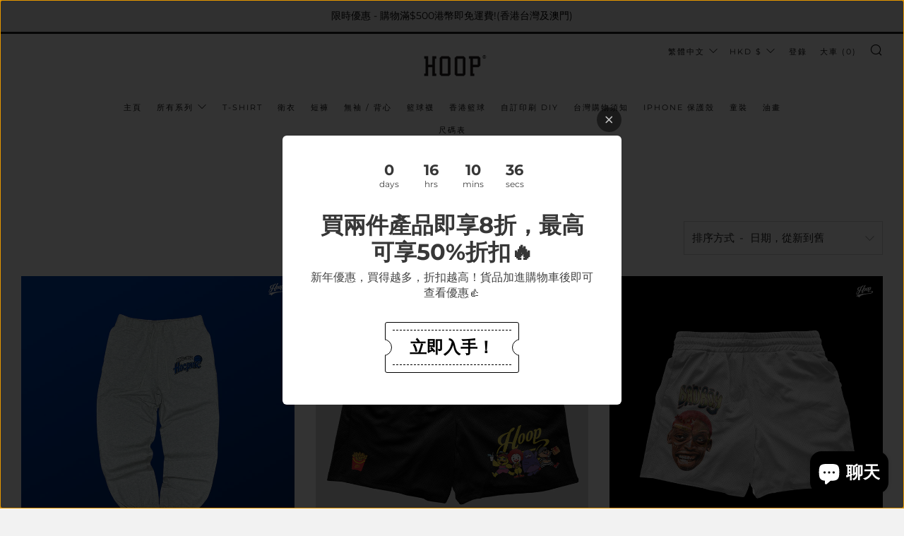

--- FILE ---
content_type: text/html; charset=utf-8
request_url: https://hoopinc.net/collections/shorts
body_size: 45866
content:
<!doctype html>
<html class="no-js" lang="zh-TW">
<head>
  <meta name="facebook-domain-verification" content="8fe778r62s9np9r2eq0m86rkhzvs88" />
  	<meta charset="utf-8">
  	<meta http-equiv="X-UA-Compatible" content="IE=edge,chrome=1">
  	<meta name="viewport" content="width=device-width, initial-scale=1.0, height=device-height, minimum-scale=1.0, user-scalable=0">
  	<meta name="theme-color" content="#212121"><!-- Network optimisations -->

<link rel="preload" as="style" href="//hoopinc.net/cdn/shop/t/12/assets/theme-critical.css?v=171097155822136078821611424904"><link rel="preload" as="script" href="//hoopinc.net/cdn/shop/t/12/assets/scrollreveal.min.js?v=160788058297944495001611424905"><link rel="preconnect" href="//cdn.shopify.com" crossorigin>
<link rel="preconnect" href="//fonts.shopifycdn.com" crossorigin>
<link rel="preconnect" href="//v.shopify.com" crossorigin>
<link rel="preconnect" href="//ajax.googleapis.com" crossorigin>
<link rel="preconnect" href="//s.ytimg.com" crossorigin>
<link rel="preconnect" href="//www.youtube.com" crossorigin>
<link rel="dns-prefetch" href="//productreviews.shopifycdn.com">
<link rel="dns-prefetch" href="//maps.googleapis.com">
<link rel="dns-prefetch" href="//maps.gstatic.com">
<link rel="preconnect" href="https://monorail-edge.shopifysvc.com">

<link rel="canonical" href="https://hoopinc.net/collections/shorts">

	<!-- Title and description ================================================== --><title>Shorts
&ndash; HOOPINC.NET</title><!-- /snippets/social-meta-tags.liquid -->




<meta property="og:site_name" content="HOOPINC.NET">
<meta property="og:url" content="https://hoopinc.net/collections/shorts">
<meta property="og:title" content="Shorts">
<meta property="og:type" content="product.group">
<meta property="og:description" content="Sports art street wear and basketball lifestyle product design">





<meta name="twitter:card" content="summary_large_image">
<meta name="twitter:title" content="Shorts">
<meta name="twitter:description" content="Sports art street wear and basketball lifestyle product design">

  	<!-- JS before CSSOM =================================================== -->
  	<script type="text/javascript">
		theme = {};
		theme.t = {};
		theme.map = {};
		theme.map_settings_url="//hoopinc.net/cdn/shop/t/12/assets/map_settings.min.js?v=139713383514298653791611424898";
		theme.cart_type = 'modal';
		theme.cart_ajax = true;
		theme.routes = {
			rootUrl: "/",
			cartUrl: "/cart",
			cartAddUrl: "/cart/add",
			cartChangeUrl: "/cart/change"
		};
        theme.assets = {
			plyr: "//hoopinc.net/cdn/shop/t/12/assets/plyr.min.js?v=126239099830954295111611424906",
			masonry: "//hoopinc.net/cdn/shop/t/12/assets/masonry.min.js?v=52946867241060388171611424901",
			autocomplete: "//hoopinc.net/cdn/shop/t/12/assets/autocomplete.min.js?v=42647060391499044481611424909",
			photoswipe: "//hoopinc.net/cdn/shop/t/12/assets/photoswipe.min.js?v=25365026511866153621611424903",
			fecha: "//hoopinc.net/cdn/shop/t/12/assets/fecha.min.js?v=77892649025288305351611424908"
		};
	</script>
	
	<style id="fontsupporttest">@font-face{font-family:"font";src:url("https://")}</style>
	<script type="text/javascript">
		function supportsFontFace() {
			function blacklist() {
				var match = /(WebKit|windows phone.+trident)\/(\d+)/i.exec(navigator.userAgent);
				return match && parseInt(match[2], 10) < (match[1] == 'WebKit' ? 533 : 6);
			}
			function hasFontFaceSrc() {
				var style = document.getElementById('fontsupporttest');
				var sheet = style.sheet || style.styleSheet;
				var cssText = sheet ? (sheet.cssRules && sheet.cssRules[0] ? sheet.cssRules[0].cssText : sheet.cssText || '') : '';
				return /src/i.test(cssText);
			}
			return !blacklist() && hasFontFaceSrc();
		}
		document.documentElement.classList.replace('no-js', 'js');
		if (window.matchMedia("(pointer: coarse)").matches) {document.documentElement.classList.add('touchevents')} else {document.documentElement.classList.add('no-touchevents')}
		if (supportsFontFace()) {document.documentElement.classList.add('fontface')}
	</script>
  	<script src="//hoopinc.net/cdn/shop/t/12/assets/jquery.min.js?v=60938658743091704111611424906" defer="defer"></script>
  	<script src="//hoopinc.net/cdn/shop/t/12/assets/vendor.min.js?v=90278687466543848511611424908" defer="defer"></script>
  	<script src="//hoopinc.net/cdn/shop/t/12/assets/ajax-cart.min.js?v=152369896557078482641669294863" defer="defer"></script>

  	<!-- CSS ================================================== -->
  	
<style data-shopify>





:root {
	--color--brand: #212121;
	--color--brand-dark: #141414;
	--color--brand-light: #2e2e2e;

	--color--accent: #fad018;
	--color--accent-dark: #f3c705;

	--color--link: #6e6e6e;
	--color--link-dark: #000000;

	--color--text: #212121;
	--color--text-light: rgba(33, 33, 33, 0.7);
	--color--text-lighter: rgba(33, 33, 33, 0.5);
	--color--text-lightest: rgba(33, 33, 33, 0.2);

	--color--text-bg: rgba(33, 33, 33, 0.1);

	--color--headings: #212121;
	--color--alt-text: #666666;
	--color--btn: #ffffff;

	--color--product-bg: #f0f0f0;
	--color--product-sale: #c00000;

	--color--bg: #FFFFFF;
	--color--bg-alpha: rgba(255, 255, 255, 0.8);
	--color--bg-light: #ffffff;
	--color--bg-dark: #f2f2f2;

	--font--size-base: 15;
	--font--line-base: 30;

	--font--size-h1: 34;
	--font--size-h2: 26;
	--font--size-h3: 20;
	--font--size-h4: 19;
	--font--size-h5: 16;
	--font--size-h6: 15;

	--font--body: Montserrat, sans-serif;
	--font--body-style: normal;
    --font--body-weight: 400;

    --font--title: Montserrat, sans-serif;
	--font--title-weight: 400;
	--font--title-style: normal;
	--font--title-space: 2px;
	--font--title-transform: uppercase;
	--font--title-border: 1;
	--font--title-border-size: 3px;

	--font--nav: Montserrat, sans-serif;
	--font--nav-weight: 400;
	--font--nav-style: normal;
	--font--nav-space: 2px;
	--font--nav-transform: uppercase;
	--font--nav-size: 11px;

	--font--button: Montserrat, sans-serif;
	--font--button-weight: 400;
	--font--button-style: normal;
	--font--button-space: 2px;
	--font--button-transform: uppercase;
	--font--button-size: 11px;
	--font--button-mobile-size: 12px;

	--font--icon-url: //hoopinc.net/cdn/shop/t/12/assets/sb-icons.eot?v=69961381625854386191611424900;
}
</style>
	<style>@font-face {
  font-family: Montserrat;
  font-weight: 400;
  font-style: normal;
  font-display: swap;
  src: url("//hoopinc.net/cdn/fonts/montserrat/montserrat_n4.81949fa0ac9fd2021e16436151e8eaa539321637.woff2") format("woff2"),
       url("//hoopinc.net/cdn/fonts/montserrat/montserrat_n4.a6c632ca7b62da89c3594789ba828388aac693fe.woff") format("woff");
}

@font-face {
  font-family: Montserrat;
  font-weight: 400;
  font-style: normal;
  font-display: swap;
  src: url("//hoopinc.net/cdn/fonts/montserrat/montserrat_n4.81949fa0ac9fd2021e16436151e8eaa539321637.woff2") format("woff2"),
       url("//hoopinc.net/cdn/fonts/montserrat/montserrat_n4.a6c632ca7b62da89c3594789ba828388aac693fe.woff") format("woff");
}

@font-face {
  font-family: Montserrat;
  font-weight: 400;
  font-style: normal;
  font-display: swap;
  src: url("//hoopinc.net/cdn/fonts/montserrat/montserrat_n4.81949fa0ac9fd2021e16436151e8eaa539321637.woff2") format("woff2"),
       url("//hoopinc.net/cdn/fonts/montserrat/montserrat_n4.a6c632ca7b62da89c3594789ba828388aac693fe.woff") format("woff");
}

@font-face {
  font-family: Montserrat;
  font-weight: 400;
  font-style: normal;
  font-display: swap;
  src: url("//hoopinc.net/cdn/fonts/montserrat/montserrat_n4.81949fa0ac9fd2021e16436151e8eaa539321637.woff2") format("woff2"),
       url("//hoopinc.net/cdn/fonts/montserrat/montserrat_n4.a6c632ca7b62da89c3594789ba828388aac693fe.woff") format("woff");
}

@font-face {
  font-family: Montserrat;
  font-weight: 700;
  font-style: normal;
  font-display: swap;
  src: url("//hoopinc.net/cdn/fonts/montserrat/montserrat_n7.3c434e22befd5c18a6b4afadb1e3d77c128c7939.woff2") format("woff2"),
       url("//hoopinc.net/cdn/fonts/montserrat/montserrat_n7.5d9fa6e2cae713c8fb539a9876489d86207fe957.woff") format("woff");
}

@font-face {
  font-family: Montserrat;
  font-weight: 400;
  font-style: italic;
  font-display: swap;
  src: url("//hoopinc.net/cdn/fonts/montserrat/montserrat_i4.5a4ea298b4789e064f62a29aafc18d41f09ae59b.woff2") format("woff2"),
       url("//hoopinc.net/cdn/fonts/montserrat/montserrat_i4.072b5869c5e0ed5b9d2021e4c2af132e16681ad2.woff") format("woff");
}

@font-face {
  font-family: Montserrat;
  font-weight: 700;
  font-style: italic;
  font-display: swap;
  src: url("//hoopinc.net/cdn/fonts/montserrat/montserrat_i7.a0d4a463df4f146567d871890ffb3c80408e7732.woff2") format("woff2"),
       url("//hoopinc.net/cdn/fonts/montserrat/montserrat_i7.f6ec9f2a0681acc6f8152c40921d2a4d2e1a2c78.woff") format("woff");
}

</style>

<link rel="stylesheet" href="//hoopinc.net/cdn/shop/t/12/assets/theme-critical.css?v=171097155822136078821611424904">

<link rel="preload" href="//hoopinc.net/cdn/shop/t/12/assets/theme.css?v=128834332622582487131611424899" as="style" onload="this.onload=null;this.rel='stylesheet'">
<noscript><link rel="stylesheet" href="//hoopinc.net/cdn/shop/t/12/assets/theme.css?v=128834332622582487131611424899"></noscript>
<script>
	/*! loadCSS rel=preload polyfill. [c]2017 Filament Group, Inc. MIT License */
	(function(w){"use strict";if(!w.loadCSS){w.loadCSS=function(){}}var rp=loadCSS.relpreload={};rp.support=(function(){var ret;try{ret=w.document.createElement("link").relList.supports("preload")}catch(e){ret=false}return function(){return ret}})();rp.bindMediaToggle=function(link){var finalMedia=link.media||"all";function enableStylesheet(){if(link.addEventListener){link.removeEventListener("load",enableStylesheet)}else if(link.attachEvent){link.detachEvent("onload",enableStylesheet)}link.setAttribute("onload",null);link.media=finalMedia}if(link.addEventListener){link.addEventListener("load",enableStylesheet)}else if(link.attachEvent){link.attachEvent("onload",enableStylesheet)}setTimeout(function(){link.rel="stylesheet";link.media="only x"});setTimeout(enableStylesheet,3000)};rp.poly=function(){if(rp.support()){return}var links=w.document.getElementsByTagName("link");for(var i=0;i<links.length;i+=1){var link=links[i];if(link.rel==="preload"&&link.getAttribute("as")==="style"&&!link.getAttribute("data-loadcss")){link.setAttribute("data-loadcss",true);rp.bindMediaToggle(link)}}};if(!rp.support()){rp.poly();var run=w.setInterval(rp.poly,500);if(w.addEventListener){w.addEventListener("load",function(){rp.poly();w.clearInterval(run)})}else if(w.attachEvent){w.attachEvent("onload",function(){rp.poly();w.clearInterval(run)})}}if(typeof exports!=="undefined"){exports.loadCSS=loadCSS}else{w.loadCSS=loadCSS}}(typeof global!=="undefined"?global:this));
</script>

	<!-- JS after CSSOM=================================================== -->
  	<script src="//hoopinc.net/cdn/shop/t/12/assets/theme.min.js?v=93637583022590361131739888704" defer="defer"></script>
  	<script src="//hoopinc.net/cdn/shop/t/12/assets/custom.js?v=152733329445290166911611424906" defer="defer"></script>

	

  	
		<script src="//hoopinc.net/cdn/shop/t/12/assets/scrollreveal.min.js?v=160788058297944495001611424905"></script>
	
  	

	<!-- Header hook for plugins ================================================== -->
  	<script>window.performance && window.performance.mark && window.performance.mark('shopify.content_for_header.start');</script><meta name="google-site-verification" content="7se9sbt1MYJu8SV8LMDS0xQ6DaZZJhEv-xfttBlr1W4">
<meta id="shopify-digital-wallet" name="shopify-digital-wallet" content="/20174753/digital_wallets/dialog">
<meta name="shopify-checkout-api-token" content="6a6a92110bc0447a67230ae54ce470c1">
<link rel="alternate" type="application/atom+xml" title="Feed" href="/collections/shorts.atom" />
<link rel="next" href="/collections/shorts?page=2">
<link rel="alternate" hreflang="x-default" href="https://hoopinc.net/collections/shorts">
<link rel="alternate" hreflang="zh-Hant" href="https://hoopinc.net/collections/shorts">
<link rel="alternate" hreflang="en" href="https://hoopinc.net/en/collections/shorts">
<link rel="alternate" hreflang="zh-Hant-TW" href="https://hoopinc.net/zh-tw/collections/shorts">
<link rel="alternate" hreflang="zh-Hant-AC" href="https://hoopinc.net/collections/shorts">
<link rel="alternate" hreflang="zh-Hant-AD" href="https://hoopinc.net/collections/shorts">
<link rel="alternate" hreflang="zh-Hant-AE" href="https://hoopinc.net/collections/shorts">
<link rel="alternate" hreflang="zh-Hant-AF" href="https://hoopinc.net/collections/shorts">
<link rel="alternate" hreflang="zh-Hant-AG" href="https://hoopinc.net/collections/shorts">
<link rel="alternate" hreflang="zh-Hant-AI" href="https://hoopinc.net/collections/shorts">
<link rel="alternate" hreflang="zh-Hant-AL" href="https://hoopinc.net/collections/shorts">
<link rel="alternate" hreflang="zh-Hant-AM" href="https://hoopinc.net/collections/shorts">
<link rel="alternate" hreflang="zh-Hant-AO" href="https://hoopinc.net/collections/shorts">
<link rel="alternate" hreflang="zh-Hant-AR" href="https://hoopinc.net/collections/shorts">
<link rel="alternate" hreflang="zh-Hant-AT" href="https://hoopinc.net/collections/shorts">
<link rel="alternate" hreflang="zh-Hant-AU" href="https://hoopinc.net/collections/shorts">
<link rel="alternate" hreflang="zh-Hant-AW" href="https://hoopinc.net/collections/shorts">
<link rel="alternate" hreflang="zh-Hant-AX" href="https://hoopinc.net/collections/shorts">
<link rel="alternate" hreflang="zh-Hant-AZ" href="https://hoopinc.net/collections/shorts">
<link rel="alternate" hreflang="zh-Hant-BA" href="https://hoopinc.net/collections/shorts">
<link rel="alternate" hreflang="zh-Hant-BB" href="https://hoopinc.net/collections/shorts">
<link rel="alternate" hreflang="zh-Hant-BD" href="https://hoopinc.net/collections/shorts">
<link rel="alternate" hreflang="zh-Hant-BE" href="https://hoopinc.net/collections/shorts">
<link rel="alternate" hreflang="zh-Hant-BF" href="https://hoopinc.net/collections/shorts">
<link rel="alternate" hreflang="zh-Hant-BG" href="https://hoopinc.net/collections/shorts">
<link rel="alternate" hreflang="zh-Hant-BH" href="https://hoopinc.net/collections/shorts">
<link rel="alternate" hreflang="zh-Hant-BI" href="https://hoopinc.net/collections/shorts">
<link rel="alternate" hreflang="zh-Hant-BJ" href="https://hoopinc.net/collections/shorts">
<link rel="alternate" hreflang="zh-Hant-BL" href="https://hoopinc.net/collections/shorts">
<link rel="alternate" hreflang="zh-Hant-BM" href="https://hoopinc.net/collections/shorts">
<link rel="alternate" hreflang="zh-Hant-BN" href="https://hoopinc.net/collections/shorts">
<link rel="alternate" hreflang="zh-Hant-BO" href="https://hoopinc.net/collections/shorts">
<link rel="alternate" hreflang="zh-Hant-BQ" href="https://hoopinc.net/collections/shorts">
<link rel="alternate" hreflang="zh-Hant-BR" href="https://hoopinc.net/collections/shorts">
<link rel="alternate" hreflang="zh-Hant-BS" href="https://hoopinc.net/collections/shorts">
<link rel="alternate" hreflang="zh-Hant-BT" href="https://hoopinc.net/collections/shorts">
<link rel="alternate" hreflang="zh-Hant-BW" href="https://hoopinc.net/collections/shorts">
<link rel="alternate" hreflang="zh-Hant-BY" href="https://hoopinc.net/collections/shorts">
<link rel="alternate" hreflang="zh-Hant-BZ" href="https://hoopinc.net/collections/shorts">
<link rel="alternate" hreflang="zh-Hant-CA" href="https://hoopinc.net/collections/shorts">
<link rel="alternate" hreflang="zh-Hant-CC" href="https://hoopinc.net/collections/shorts">
<link rel="alternate" hreflang="zh-Hant-CD" href="https://hoopinc.net/collections/shorts">
<link rel="alternate" hreflang="zh-Hant-CF" href="https://hoopinc.net/collections/shorts">
<link rel="alternate" hreflang="zh-Hant-CG" href="https://hoopinc.net/collections/shorts">
<link rel="alternate" hreflang="zh-Hant-CH" href="https://hoopinc.net/collections/shorts">
<link rel="alternate" hreflang="zh-Hant-CI" href="https://hoopinc.net/collections/shorts">
<link rel="alternate" hreflang="zh-Hant-CK" href="https://hoopinc.net/collections/shorts">
<link rel="alternate" hreflang="zh-Hant-CL" href="https://hoopinc.net/collections/shorts">
<link rel="alternate" hreflang="zh-Hant-CM" href="https://hoopinc.net/collections/shorts">
<link rel="alternate" hreflang="zh-Hant-CN" href="https://hoopinc.net/collections/shorts">
<link rel="alternate" hreflang="zh-Hant-CO" href="https://hoopinc.net/collections/shorts">
<link rel="alternate" hreflang="zh-Hant-CR" href="https://hoopinc.net/collections/shorts">
<link rel="alternate" hreflang="zh-Hant-CV" href="https://hoopinc.net/collections/shorts">
<link rel="alternate" hreflang="zh-Hant-CW" href="https://hoopinc.net/collections/shorts">
<link rel="alternate" hreflang="zh-Hant-CX" href="https://hoopinc.net/collections/shorts">
<link rel="alternate" hreflang="zh-Hant-CY" href="https://hoopinc.net/collections/shorts">
<link rel="alternate" hreflang="zh-Hant-CZ" href="https://hoopinc.net/collections/shorts">
<link rel="alternate" hreflang="zh-Hant-DE" href="https://hoopinc.net/collections/shorts">
<link rel="alternate" hreflang="zh-Hant-DJ" href="https://hoopinc.net/collections/shorts">
<link rel="alternate" hreflang="zh-Hant-DK" href="https://hoopinc.net/collections/shorts">
<link rel="alternate" hreflang="zh-Hant-DM" href="https://hoopinc.net/collections/shorts">
<link rel="alternate" hreflang="zh-Hant-DO" href="https://hoopinc.net/collections/shorts">
<link rel="alternate" hreflang="zh-Hant-DZ" href="https://hoopinc.net/collections/shorts">
<link rel="alternate" hreflang="zh-Hant-EC" href="https://hoopinc.net/collections/shorts">
<link rel="alternate" hreflang="zh-Hant-EE" href="https://hoopinc.net/collections/shorts">
<link rel="alternate" hreflang="zh-Hant-EG" href="https://hoopinc.net/collections/shorts">
<link rel="alternate" hreflang="zh-Hant-EH" href="https://hoopinc.net/collections/shorts">
<link rel="alternate" hreflang="zh-Hant-ER" href="https://hoopinc.net/collections/shorts">
<link rel="alternate" hreflang="zh-Hant-ES" href="https://hoopinc.net/collections/shorts">
<link rel="alternate" hreflang="zh-Hant-ET" href="https://hoopinc.net/collections/shorts">
<link rel="alternate" hreflang="zh-Hant-FI" href="https://hoopinc.net/collections/shorts">
<link rel="alternate" hreflang="zh-Hant-FJ" href="https://hoopinc.net/collections/shorts">
<link rel="alternate" hreflang="zh-Hant-FK" href="https://hoopinc.net/collections/shorts">
<link rel="alternate" hreflang="zh-Hant-FO" href="https://hoopinc.net/collections/shorts">
<link rel="alternate" hreflang="zh-Hant-FR" href="https://hoopinc.net/collections/shorts">
<link rel="alternate" hreflang="zh-Hant-GA" href="https://hoopinc.net/collections/shorts">
<link rel="alternate" hreflang="zh-Hant-GB" href="https://hoopinc.net/collections/shorts">
<link rel="alternate" hreflang="zh-Hant-GD" href="https://hoopinc.net/collections/shorts">
<link rel="alternate" hreflang="zh-Hant-GE" href="https://hoopinc.net/collections/shorts">
<link rel="alternate" hreflang="zh-Hant-GF" href="https://hoopinc.net/collections/shorts">
<link rel="alternate" hreflang="zh-Hant-GG" href="https://hoopinc.net/collections/shorts">
<link rel="alternate" hreflang="zh-Hant-GH" href="https://hoopinc.net/collections/shorts">
<link rel="alternate" hreflang="zh-Hant-GI" href="https://hoopinc.net/collections/shorts">
<link rel="alternate" hreflang="zh-Hant-GL" href="https://hoopinc.net/collections/shorts">
<link rel="alternate" hreflang="zh-Hant-GM" href="https://hoopinc.net/collections/shorts">
<link rel="alternate" hreflang="zh-Hant-GN" href="https://hoopinc.net/collections/shorts">
<link rel="alternate" hreflang="zh-Hant-GP" href="https://hoopinc.net/collections/shorts">
<link rel="alternate" hreflang="zh-Hant-GQ" href="https://hoopinc.net/collections/shorts">
<link rel="alternate" hreflang="zh-Hant-GR" href="https://hoopinc.net/collections/shorts">
<link rel="alternate" hreflang="zh-Hant-GS" href="https://hoopinc.net/collections/shorts">
<link rel="alternate" hreflang="zh-Hant-GT" href="https://hoopinc.net/collections/shorts">
<link rel="alternate" hreflang="zh-Hant-GW" href="https://hoopinc.net/collections/shorts">
<link rel="alternate" hreflang="zh-Hant-GY" href="https://hoopinc.net/collections/shorts">
<link rel="alternate" hreflang="zh-Hant-HK" href="https://hoopinc.net/collections/shorts">
<link rel="alternate" hreflang="zh-Hant-HN" href="https://hoopinc.net/collections/shorts">
<link rel="alternate" hreflang="zh-Hant-HR" href="https://hoopinc.net/collections/shorts">
<link rel="alternate" hreflang="zh-Hant-HT" href="https://hoopinc.net/collections/shorts">
<link rel="alternate" hreflang="zh-Hant-HU" href="https://hoopinc.net/collections/shorts">
<link rel="alternate" hreflang="zh-Hant-ID" href="https://hoopinc.net/collections/shorts">
<link rel="alternate" hreflang="zh-Hant-IE" href="https://hoopinc.net/collections/shorts">
<link rel="alternate" hreflang="zh-Hant-IL" href="https://hoopinc.net/collections/shorts">
<link rel="alternate" hreflang="zh-Hant-IM" href="https://hoopinc.net/collections/shorts">
<link rel="alternate" hreflang="zh-Hant-IN" href="https://hoopinc.net/collections/shorts">
<link rel="alternate" hreflang="zh-Hant-IO" href="https://hoopinc.net/collections/shorts">
<link rel="alternate" hreflang="zh-Hant-IQ" href="https://hoopinc.net/collections/shorts">
<link rel="alternate" hreflang="zh-Hant-IS" href="https://hoopinc.net/collections/shorts">
<link rel="alternate" hreflang="zh-Hant-IT" href="https://hoopinc.net/collections/shorts">
<link rel="alternate" hreflang="zh-Hant-JE" href="https://hoopinc.net/collections/shorts">
<link rel="alternate" hreflang="zh-Hant-JM" href="https://hoopinc.net/collections/shorts">
<link rel="alternate" hreflang="zh-Hant-JO" href="https://hoopinc.net/collections/shorts">
<link rel="alternate" hreflang="zh-Hant-JP" href="https://hoopinc.net/collections/shorts">
<link rel="alternate" hreflang="zh-Hant-KE" href="https://hoopinc.net/collections/shorts">
<link rel="alternate" hreflang="zh-Hant-KG" href="https://hoopinc.net/collections/shorts">
<link rel="alternate" hreflang="zh-Hant-KH" href="https://hoopinc.net/collections/shorts">
<link rel="alternate" hreflang="zh-Hant-KI" href="https://hoopinc.net/collections/shorts">
<link rel="alternate" hreflang="zh-Hant-KM" href="https://hoopinc.net/collections/shorts">
<link rel="alternate" hreflang="zh-Hant-KN" href="https://hoopinc.net/collections/shorts">
<link rel="alternate" hreflang="zh-Hant-KR" href="https://hoopinc.net/collections/shorts">
<link rel="alternate" hreflang="zh-Hant-KW" href="https://hoopinc.net/collections/shorts">
<link rel="alternate" hreflang="zh-Hant-KY" href="https://hoopinc.net/collections/shorts">
<link rel="alternate" hreflang="zh-Hant-KZ" href="https://hoopinc.net/collections/shorts">
<link rel="alternate" hreflang="zh-Hant-LA" href="https://hoopinc.net/collections/shorts">
<link rel="alternate" hreflang="zh-Hant-LB" href="https://hoopinc.net/collections/shorts">
<link rel="alternate" hreflang="zh-Hant-LC" href="https://hoopinc.net/collections/shorts">
<link rel="alternate" hreflang="zh-Hant-LI" href="https://hoopinc.net/collections/shorts">
<link rel="alternate" hreflang="zh-Hant-LK" href="https://hoopinc.net/collections/shorts">
<link rel="alternate" hreflang="zh-Hant-LR" href="https://hoopinc.net/collections/shorts">
<link rel="alternate" hreflang="zh-Hant-LS" href="https://hoopinc.net/collections/shorts">
<link rel="alternate" hreflang="zh-Hant-LT" href="https://hoopinc.net/collections/shorts">
<link rel="alternate" hreflang="zh-Hant-LU" href="https://hoopinc.net/collections/shorts">
<link rel="alternate" hreflang="zh-Hant-LV" href="https://hoopinc.net/collections/shorts">
<link rel="alternate" hreflang="zh-Hant-LY" href="https://hoopinc.net/collections/shorts">
<link rel="alternate" hreflang="zh-Hant-MA" href="https://hoopinc.net/collections/shorts">
<link rel="alternate" hreflang="zh-Hant-MC" href="https://hoopinc.net/collections/shorts">
<link rel="alternate" hreflang="zh-Hant-MD" href="https://hoopinc.net/collections/shorts">
<link rel="alternate" hreflang="zh-Hant-ME" href="https://hoopinc.net/collections/shorts">
<link rel="alternate" hreflang="zh-Hant-MF" href="https://hoopinc.net/collections/shorts">
<link rel="alternate" hreflang="zh-Hant-MG" href="https://hoopinc.net/collections/shorts">
<link rel="alternate" hreflang="zh-Hant-MK" href="https://hoopinc.net/collections/shorts">
<link rel="alternate" hreflang="zh-Hant-ML" href="https://hoopinc.net/collections/shorts">
<link rel="alternate" hreflang="zh-Hant-MM" href="https://hoopinc.net/collections/shorts">
<link rel="alternate" hreflang="zh-Hant-MN" href="https://hoopinc.net/collections/shorts">
<link rel="alternate" hreflang="zh-Hant-MO" href="https://hoopinc.net/collections/shorts">
<link rel="alternate" hreflang="zh-Hant-MQ" href="https://hoopinc.net/collections/shorts">
<link rel="alternate" hreflang="zh-Hant-MR" href="https://hoopinc.net/collections/shorts">
<link rel="alternate" hreflang="zh-Hant-MS" href="https://hoopinc.net/collections/shorts">
<link rel="alternate" hreflang="zh-Hant-MT" href="https://hoopinc.net/collections/shorts">
<link rel="alternate" hreflang="zh-Hant-MU" href="https://hoopinc.net/collections/shorts">
<link rel="alternate" hreflang="zh-Hant-MV" href="https://hoopinc.net/collections/shorts">
<link rel="alternate" hreflang="zh-Hant-MW" href="https://hoopinc.net/collections/shorts">
<link rel="alternate" hreflang="zh-Hant-MX" href="https://hoopinc.net/collections/shorts">
<link rel="alternate" hreflang="zh-Hant-MY" href="https://hoopinc.net/collections/shorts">
<link rel="alternate" hreflang="zh-Hant-MZ" href="https://hoopinc.net/collections/shorts">
<link rel="alternate" hreflang="zh-Hant-NA" href="https://hoopinc.net/collections/shorts">
<link rel="alternate" hreflang="zh-Hant-NC" href="https://hoopinc.net/collections/shorts">
<link rel="alternate" hreflang="zh-Hant-NE" href="https://hoopinc.net/collections/shorts">
<link rel="alternate" hreflang="zh-Hant-NF" href="https://hoopinc.net/collections/shorts">
<link rel="alternate" hreflang="zh-Hant-NG" href="https://hoopinc.net/collections/shorts">
<link rel="alternate" hreflang="zh-Hant-NI" href="https://hoopinc.net/collections/shorts">
<link rel="alternate" hreflang="zh-Hant-NL" href="https://hoopinc.net/collections/shorts">
<link rel="alternate" hreflang="zh-Hant-NO" href="https://hoopinc.net/collections/shorts">
<link rel="alternate" hreflang="zh-Hant-NP" href="https://hoopinc.net/collections/shorts">
<link rel="alternate" hreflang="zh-Hant-NR" href="https://hoopinc.net/collections/shorts">
<link rel="alternate" hreflang="zh-Hant-NU" href="https://hoopinc.net/collections/shorts">
<link rel="alternate" hreflang="zh-Hant-NZ" href="https://hoopinc.net/collections/shorts">
<link rel="alternate" hreflang="zh-Hant-OM" href="https://hoopinc.net/collections/shorts">
<link rel="alternate" hreflang="zh-Hant-PA" href="https://hoopinc.net/collections/shorts">
<link rel="alternate" hreflang="zh-Hant-PE" href="https://hoopinc.net/collections/shorts">
<link rel="alternate" hreflang="zh-Hant-PF" href="https://hoopinc.net/collections/shorts">
<link rel="alternate" hreflang="zh-Hant-PG" href="https://hoopinc.net/collections/shorts">
<link rel="alternate" hreflang="zh-Hant-PH" href="https://hoopinc.net/collections/shorts">
<link rel="alternate" hreflang="zh-Hant-PK" href="https://hoopinc.net/collections/shorts">
<link rel="alternate" hreflang="zh-Hant-PL" href="https://hoopinc.net/collections/shorts">
<link rel="alternate" hreflang="zh-Hant-PM" href="https://hoopinc.net/collections/shorts">
<link rel="alternate" hreflang="zh-Hant-PN" href="https://hoopinc.net/collections/shorts">
<link rel="alternate" hreflang="zh-Hant-PS" href="https://hoopinc.net/collections/shorts">
<link rel="alternate" hreflang="zh-Hant-PT" href="https://hoopinc.net/collections/shorts">
<link rel="alternate" hreflang="zh-Hant-PY" href="https://hoopinc.net/collections/shorts">
<link rel="alternate" hreflang="zh-Hant-QA" href="https://hoopinc.net/collections/shorts">
<link rel="alternate" hreflang="zh-Hant-RE" href="https://hoopinc.net/collections/shorts">
<link rel="alternate" hreflang="zh-Hant-RO" href="https://hoopinc.net/collections/shorts">
<link rel="alternate" hreflang="zh-Hant-RS" href="https://hoopinc.net/collections/shorts">
<link rel="alternate" hreflang="zh-Hant-RU" href="https://hoopinc.net/collections/shorts">
<link rel="alternate" hreflang="zh-Hant-RW" href="https://hoopinc.net/collections/shorts">
<link rel="alternate" hreflang="zh-Hant-SA" href="https://hoopinc.net/collections/shorts">
<link rel="alternate" hreflang="zh-Hant-SB" href="https://hoopinc.net/collections/shorts">
<link rel="alternate" hreflang="zh-Hant-SC" href="https://hoopinc.net/collections/shorts">
<link rel="alternate" hreflang="zh-Hant-SD" href="https://hoopinc.net/collections/shorts">
<link rel="alternate" hreflang="zh-Hant-SE" href="https://hoopinc.net/collections/shorts">
<link rel="alternate" hreflang="zh-Hant-SG" href="https://hoopinc.net/collections/shorts">
<link rel="alternate" hreflang="zh-Hant-SH" href="https://hoopinc.net/collections/shorts">
<link rel="alternate" hreflang="zh-Hant-SI" href="https://hoopinc.net/collections/shorts">
<link rel="alternate" hreflang="zh-Hant-SJ" href="https://hoopinc.net/collections/shorts">
<link rel="alternate" hreflang="zh-Hant-SK" href="https://hoopinc.net/collections/shorts">
<link rel="alternate" hreflang="zh-Hant-SL" href="https://hoopinc.net/collections/shorts">
<link rel="alternate" hreflang="zh-Hant-SM" href="https://hoopinc.net/collections/shorts">
<link rel="alternate" hreflang="zh-Hant-SN" href="https://hoopinc.net/collections/shorts">
<link rel="alternate" hreflang="zh-Hant-SO" href="https://hoopinc.net/collections/shorts">
<link rel="alternate" hreflang="zh-Hant-SR" href="https://hoopinc.net/collections/shorts">
<link rel="alternate" hreflang="zh-Hant-SS" href="https://hoopinc.net/collections/shorts">
<link rel="alternate" hreflang="zh-Hant-ST" href="https://hoopinc.net/collections/shorts">
<link rel="alternate" hreflang="zh-Hant-SV" href="https://hoopinc.net/collections/shorts">
<link rel="alternate" hreflang="zh-Hant-SX" href="https://hoopinc.net/collections/shorts">
<link rel="alternate" hreflang="zh-Hant-SZ" href="https://hoopinc.net/collections/shorts">
<link rel="alternate" hreflang="zh-Hant-TA" href="https://hoopinc.net/collections/shorts">
<link rel="alternate" hreflang="zh-Hant-TC" href="https://hoopinc.net/collections/shorts">
<link rel="alternate" hreflang="zh-Hant-TD" href="https://hoopinc.net/collections/shorts">
<link rel="alternate" hreflang="zh-Hant-TF" href="https://hoopinc.net/collections/shorts">
<link rel="alternate" hreflang="zh-Hant-TG" href="https://hoopinc.net/collections/shorts">
<link rel="alternate" hreflang="zh-Hant-TH" href="https://hoopinc.net/collections/shorts">
<link rel="alternate" hreflang="zh-Hant-TJ" href="https://hoopinc.net/collections/shorts">
<link rel="alternate" hreflang="zh-Hant-TK" href="https://hoopinc.net/collections/shorts">
<link rel="alternate" hreflang="zh-Hant-TL" href="https://hoopinc.net/collections/shorts">
<link rel="alternate" hreflang="zh-Hant-TM" href="https://hoopinc.net/collections/shorts">
<link rel="alternate" hreflang="zh-Hant-TN" href="https://hoopinc.net/collections/shorts">
<link rel="alternate" hreflang="zh-Hant-TO" href="https://hoopinc.net/collections/shorts">
<link rel="alternate" hreflang="zh-Hant-TR" href="https://hoopinc.net/collections/shorts">
<link rel="alternate" hreflang="zh-Hant-TT" href="https://hoopinc.net/collections/shorts">
<link rel="alternate" hreflang="zh-Hant-TV" href="https://hoopinc.net/collections/shorts">
<link rel="alternate" hreflang="zh-Hant-TZ" href="https://hoopinc.net/collections/shorts">
<link rel="alternate" hreflang="zh-Hant-UA" href="https://hoopinc.net/collections/shorts">
<link rel="alternate" hreflang="zh-Hant-UG" href="https://hoopinc.net/collections/shorts">
<link rel="alternate" hreflang="zh-Hant-UM" href="https://hoopinc.net/collections/shorts">
<link rel="alternate" hreflang="zh-Hant-US" href="https://hoopinc.net/collections/shorts">
<link rel="alternate" hreflang="zh-Hant-UY" href="https://hoopinc.net/collections/shorts">
<link rel="alternate" hreflang="zh-Hant-UZ" href="https://hoopinc.net/collections/shorts">
<link rel="alternate" hreflang="zh-Hant-VA" href="https://hoopinc.net/collections/shorts">
<link rel="alternate" hreflang="zh-Hant-VC" href="https://hoopinc.net/collections/shorts">
<link rel="alternate" hreflang="zh-Hant-VE" href="https://hoopinc.net/collections/shorts">
<link rel="alternate" hreflang="zh-Hant-VG" href="https://hoopinc.net/collections/shorts">
<link rel="alternate" hreflang="zh-Hant-VN" href="https://hoopinc.net/collections/shorts">
<link rel="alternate" hreflang="zh-Hant-VU" href="https://hoopinc.net/collections/shorts">
<link rel="alternate" hreflang="zh-Hant-WF" href="https://hoopinc.net/collections/shorts">
<link rel="alternate" hreflang="zh-Hant-WS" href="https://hoopinc.net/collections/shorts">
<link rel="alternate" hreflang="zh-Hant-XK" href="https://hoopinc.net/collections/shorts">
<link rel="alternate" hreflang="zh-Hant-YE" href="https://hoopinc.net/collections/shorts">
<link rel="alternate" hreflang="zh-Hant-YT" href="https://hoopinc.net/collections/shorts">
<link rel="alternate" hreflang="zh-Hant-ZA" href="https://hoopinc.net/collections/shorts">
<link rel="alternate" hreflang="zh-Hant-ZM" href="https://hoopinc.net/collections/shorts">
<link rel="alternate" hreflang="zh-Hant-ZW" href="https://hoopinc.net/collections/shorts">
<link rel="alternate" type="application/json+oembed" href="https://hoopinc.net/collections/shorts.oembed">
<script async="async" src="/checkouts/internal/preloads.js?locale=zh-HK"></script>
<script id="apple-pay-shop-capabilities" type="application/json">{"shopId":20174753,"countryCode":"HK","currencyCode":"HKD","merchantCapabilities":["supports3DS"],"merchantId":"gid:\/\/shopify\/Shop\/20174753","merchantName":"HOOPINC.NET","requiredBillingContactFields":["postalAddress","email","phone"],"requiredShippingContactFields":["postalAddress","email","phone"],"shippingType":"shipping","supportedNetworks":["visa","masterCard","amex"],"total":{"type":"pending","label":"HOOPINC.NET","amount":"1.00"},"shopifyPaymentsEnabled":true,"supportsSubscriptions":true}</script>
<script id="shopify-features" type="application/json">{"accessToken":"6a6a92110bc0447a67230ae54ce470c1","betas":["rich-media-storefront-analytics"],"domain":"hoopinc.net","predictiveSearch":false,"shopId":20174753,"locale":"zh-tw"}</script>
<script>var Shopify = Shopify || {};
Shopify.shop = "hoopinc.myshopify.com";
Shopify.locale = "zh-TW";
Shopify.currency = {"active":"HKD","rate":"1.0"};
Shopify.country = "HK";
Shopify.theme = {"name":"Venue","id":118715318455,"schema_name":"Venue","schema_version":"4.8.2","theme_store_id":836,"role":"main"};
Shopify.theme.handle = "null";
Shopify.theme.style = {"id":null,"handle":null};
Shopify.cdnHost = "hoopinc.net/cdn";
Shopify.routes = Shopify.routes || {};
Shopify.routes.root = "/";</script>
<script type="module">!function(o){(o.Shopify=o.Shopify||{}).modules=!0}(window);</script>
<script>!function(o){function n(){var o=[];function n(){o.push(Array.prototype.slice.apply(arguments))}return n.q=o,n}var t=o.Shopify=o.Shopify||{};t.loadFeatures=n(),t.autoloadFeatures=n()}(window);</script>
<script id="shop-js-analytics" type="application/json">{"pageType":"collection"}</script>
<script defer="defer" async type="module" src="//hoopinc.net/cdn/shopifycloud/shop-js/modules/v2/client.init-shop-cart-sync_D9dVssWa.zh-TW.esm.js"></script>
<script defer="defer" async type="module" src="//hoopinc.net/cdn/shopifycloud/shop-js/modules/v2/chunk.common_OJXd8nZT.esm.js"></script>
<script type="module">
  await import("//hoopinc.net/cdn/shopifycloud/shop-js/modules/v2/client.init-shop-cart-sync_D9dVssWa.zh-TW.esm.js");
await import("//hoopinc.net/cdn/shopifycloud/shop-js/modules/v2/chunk.common_OJXd8nZT.esm.js");

  window.Shopify.SignInWithShop?.initShopCartSync?.({"fedCMEnabled":true,"windoidEnabled":true});

</script>
<script>(function() {
  var isLoaded = false;
  function asyncLoad() {
    if (isLoaded) return;
    isLoaded = true;
    var urls = ["https:\/\/instafeed.nfcube.com\/cdn\/0613d4f2e848eb3836cb1298f8d91460.js?shop=hoopinc.myshopify.com","\/\/d1liekpayvooaz.cloudfront.net\/apps\/customizery\/customizery.js?shop=hoopinc.myshopify.com","https:\/\/app.lumise.com\/app\/lumise.js?shop=hoopinc.myshopify.com","https:\/\/size-guides.esc-apps-cdn.com\/1739186668-app.hoopinc.myshopify.com.js?shop=hoopinc.myshopify.com","https:\/\/app.kiwisizing.com\/web\/js\/dist\/kiwiSizing\/plugin\/SizingPlugin.prod.js?v=330\u0026shop=hoopinc.myshopify.com"];
    for (var i = 0; i < urls.length; i++) {
      var s = document.createElement('script');
      s.type = 'text/javascript';
      s.async = true;
      s.src = urls[i];
      var x = document.getElementsByTagName('script')[0];
      x.parentNode.insertBefore(s, x);
    }
  };
  if(window.attachEvent) {
    window.attachEvent('onload', asyncLoad);
  } else {
    window.addEventListener('load', asyncLoad, false);
  }
})();</script>
<script id="__st">var __st={"a":20174753,"offset":28800,"reqid":"9be9216e-5d87-48c6-9abf-6aa828e9abd1-1768653318","pageurl":"hoopinc.net\/collections\/shorts","u":"e5e33bf6fa61","p":"collection","rtyp":"collection","rid":108405424185};</script>
<script>window.ShopifyPaypalV4VisibilityTracking = true;</script>
<script id="captcha-bootstrap">!function(){'use strict';const t='contact',e='account',n='new_comment',o=[[t,t],['blogs',n],['comments',n],[t,'customer']],c=[[e,'customer_login'],[e,'guest_login'],[e,'recover_customer_password'],[e,'create_customer']],r=t=>t.map((([t,e])=>`form[action*='/${t}']:not([data-nocaptcha='true']) input[name='form_type'][value='${e}']`)).join(','),a=t=>()=>t?[...document.querySelectorAll(t)].map((t=>t.form)):[];function s(){const t=[...o],e=r(t);return a(e)}const i='password',u='form_key',d=['recaptcha-v3-token','g-recaptcha-response','h-captcha-response',i],f=()=>{try{return window.sessionStorage}catch{return}},m='__shopify_v',_=t=>t.elements[u];function p(t,e,n=!1){try{const o=window.sessionStorage,c=JSON.parse(o.getItem(e)),{data:r}=function(t){const{data:e,action:n}=t;return t[m]||n?{data:e,action:n}:{data:t,action:n}}(c);for(const[e,n]of Object.entries(r))t.elements[e]&&(t.elements[e].value=n);n&&o.removeItem(e)}catch(o){console.error('form repopulation failed',{error:o})}}const l='form_type',E='cptcha';function T(t){t.dataset[E]=!0}const w=window,h=w.document,L='Shopify',v='ce_forms',y='captcha';let A=!1;((t,e)=>{const n=(g='f06e6c50-85a8-45c8-87d0-21a2b65856fe',I='https://cdn.shopify.com/shopifycloud/storefront-forms-hcaptcha/ce_storefront_forms_captcha_hcaptcha.v1.5.2.iife.js',D={infoText:'已受到 hCaptcha 保護',privacyText:'隱私',termsText:'條款'},(t,e,n)=>{const o=w[L][v],c=o.bindForm;if(c)return c(t,g,e,D).then(n);var r;o.q.push([[t,g,e,D],n]),r=I,A||(h.body.append(Object.assign(h.createElement('script'),{id:'captcha-provider',async:!0,src:r})),A=!0)});var g,I,D;w[L]=w[L]||{},w[L][v]=w[L][v]||{},w[L][v].q=[],w[L][y]=w[L][y]||{},w[L][y].protect=function(t,e){n(t,void 0,e),T(t)},Object.freeze(w[L][y]),function(t,e,n,w,h,L){const[v,y,A,g]=function(t,e,n){const i=e?o:[],u=t?c:[],d=[...i,...u],f=r(d),m=r(i),_=r(d.filter((([t,e])=>n.includes(e))));return[a(f),a(m),a(_),s()]}(w,h,L),I=t=>{const e=t.target;return e instanceof HTMLFormElement?e:e&&e.form},D=t=>v().includes(t);t.addEventListener('submit',(t=>{const e=I(t);if(!e)return;const n=D(e)&&!e.dataset.hcaptchaBound&&!e.dataset.recaptchaBound,o=_(e),c=g().includes(e)&&(!o||!o.value);(n||c)&&t.preventDefault(),c&&!n&&(function(t){try{if(!f())return;!function(t){const e=f();if(!e)return;const n=_(t);if(!n)return;const o=n.value;o&&e.removeItem(o)}(t);const e=Array.from(Array(32),(()=>Math.random().toString(36)[2])).join('');!function(t,e){_(t)||t.append(Object.assign(document.createElement('input'),{type:'hidden',name:u})),t.elements[u].value=e}(t,e),function(t,e){const n=f();if(!n)return;const o=[...t.querySelectorAll(`input[type='${i}']`)].map((({name:t})=>t)),c=[...d,...o],r={};for(const[a,s]of new FormData(t).entries())c.includes(a)||(r[a]=s);n.setItem(e,JSON.stringify({[m]:1,action:t.action,data:r}))}(t,e)}catch(e){console.error('failed to persist form',e)}}(e),e.submit())}));const S=(t,e)=>{t&&!t.dataset[E]&&(n(t,e.some((e=>e===t))),T(t))};for(const o of['focusin','change'])t.addEventListener(o,(t=>{const e=I(t);D(e)&&S(e,y())}));const B=e.get('form_key'),M=e.get(l),P=B&&M;t.addEventListener('DOMContentLoaded',(()=>{const t=y();if(P)for(const e of t)e.elements[l].value===M&&p(e,B);[...new Set([...A(),...v().filter((t=>'true'===t.dataset.shopifyCaptcha))])].forEach((e=>S(e,t)))}))}(h,new URLSearchParams(w.location.search),n,t,e,['guest_login'])})(!0,!0)}();</script>
<script integrity="sha256-4kQ18oKyAcykRKYeNunJcIwy7WH5gtpwJnB7kiuLZ1E=" data-source-attribution="shopify.loadfeatures" defer="defer" src="//hoopinc.net/cdn/shopifycloud/storefront/assets/storefront/load_feature-a0a9edcb.js" crossorigin="anonymous"></script>
<script data-source-attribution="shopify.dynamic_checkout.dynamic.init">var Shopify=Shopify||{};Shopify.PaymentButton=Shopify.PaymentButton||{isStorefrontPortableWallets:!0,init:function(){window.Shopify.PaymentButton.init=function(){};var t=document.createElement("script");t.src="https://hoopinc.net/cdn/shopifycloud/portable-wallets/latest/portable-wallets.zh-tw.js",t.type="module",document.head.appendChild(t)}};
</script>
<script data-source-attribution="shopify.dynamic_checkout.buyer_consent">
  function portableWalletsHideBuyerConsent(e){var t=document.getElementById("shopify-buyer-consent"),n=document.getElementById("shopify-subscription-policy-button");t&&n&&(t.classList.add("hidden"),t.setAttribute("aria-hidden","true"),n.removeEventListener("click",e))}function portableWalletsShowBuyerConsent(e){var t=document.getElementById("shopify-buyer-consent"),n=document.getElementById("shopify-subscription-policy-button");t&&n&&(t.classList.remove("hidden"),t.removeAttribute("aria-hidden"),n.addEventListener("click",e))}window.Shopify?.PaymentButton&&(window.Shopify.PaymentButton.hideBuyerConsent=portableWalletsHideBuyerConsent,window.Shopify.PaymentButton.showBuyerConsent=portableWalletsShowBuyerConsent);
</script>
<script data-source-attribution="shopify.dynamic_checkout.cart.bootstrap">document.addEventListener("DOMContentLoaded",(function(){function t(){return document.querySelector("shopify-accelerated-checkout-cart, shopify-accelerated-checkout")}if(t())Shopify.PaymentButton.init();else{new MutationObserver((function(e,n){t()&&(Shopify.PaymentButton.init(),n.disconnect())})).observe(document.body,{childList:!0,subtree:!0})}}));
</script>
<link id="shopify-accelerated-checkout-styles" rel="stylesheet" media="screen" href="https://hoopinc.net/cdn/shopifycloud/portable-wallets/latest/accelerated-checkout-backwards-compat.css" crossorigin="anonymous">
<style id="shopify-accelerated-checkout-cart">
        #shopify-buyer-consent {
  margin-top: 1em;
  display: inline-block;
  width: 100%;
}

#shopify-buyer-consent.hidden {
  display: none;
}

#shopify-subscription-policy-button {
  background: none;
  border: none;
  padding: 0;
  text-decoration: underline;
  font-size: inherit;
  cursor: pointer;
}

#shopify-subscription-policy-button::before {
  box-shadow: none;
}

      </style>

<script>window.performance && window.performance.mark && window.performance.mark('shopify.content_for_header.end');</script>


<!-- BEGIN app block: shopify://apps/square-instagram-feed/blocks/app-embed/8c9f3786-8bb5-488d-a397-b1285ed978df --><link rel="preconnect" href="https://appsolve.io/" /><link rel="preconnect" href="https://cdn-sf.vitals.app/" /><script data-ver="58" id="vtlsAebData" class="notranslate">window.vtlsLiquidData = window.vtlsLiquidData || {};window.vtlsLiquidData.buildId = 55785;

window.vtlsLiquidData.apiHosts = {
	...window.vtlsLiquidData.apiHosts,
	"4": "https://insta-feed-gallery.sqa-api.com"
};
	window.vtlsLiquidData.moduleSettings = {
		...window.vtlsLiquidData.moduleSettings,
		48: {"469":true,"491":true,"588":true,"595":false,"603":"","605":"","606":"","781":true,"783":1,"876":0,"1076":false,"1105":0,"1198":false},
		
		47: {"392":"查看我們的 Instagram","393":"","394":"grid","396":0,"397":12,"399":"000000","400":"000000","401":"454545","402":"追蹤","403":3,"591":true,"861":"ffffff","862":"222222","918":false,"950":true,"961":0,"962":12,"963":4,"964":4,"965":2,"966":4,"967":24,"968":12,"969":4,"970":2,"971":1200,"972":false,"973":2,"974":4,"1000":"","1082":"{}"},
		
	}

window.vtlsLiquidData.shopThemeName = "Venue";window.vtlsLiquidData.settingTranslation = {"47":{"392":{"en":"Check out our Instagram","zh-TW":"查看我們的 Instagram"},"393":{"en":"","zh-TW":""},"402":{"en":"Follow","zh-TW":"追蹤"}}};window.vtlsLiquidData.shopSettings={};window.vtlsLiquidData.shopSettings.cartType="modal";window.vtlsLiquidData.shopInfo={id:20174753,domain:"hoopinc.net",shopifyDomain:"hoopinc.myshopify.com",primaryLocaleIsoCode: "zh-TW",defaultCurrency:"HKD",enabledCurrencies:["HKD","TWD","USD"],moneyFormat:"\u003cspan class=money\u003eHK${{amount}}\u003c\/span\u003e",moneyWithCurrencyFormat:"\u003cspan class=money\u003eHK${{amount}}\u003c\/span\u003e",appId:"4",appName:"Instagram Feed Gallery",};window.vtlsLiquidData.acceptedScopes = {};window.vtlsLiquidData.cacheKeys = [1754591977,1754592329,1754591977,1754592329,1754591977,1768632760,1754591977,1754591977 ];</script><script id="vtlsAebDynamicFunctions" class="notranslate">window.vtlsLiquidData = window.vtlsLiquidData || {};window.vtlsLiquidData.dynamicFunctions = ({$,vitalsGet,vitalsSet,VITALS_GET_$_DESCRIPTION,VITALS_GET_$_END_SECTION,VITALS_GET_$_ATC_FORM,VITALS_GET_$_ATC_BUTTON,submit_button,form_add_to_cart,cartItemVariantId,VITALS_EVENT_CART_UPDATED,VITALS_EVENT_DISCOUNTS_LOADED,VITALS_EVENT_PRICES_UPDATED,VITALS_EVENT_RENDER_CAROUSEL_STARS,VITALS_EVENT_RENDER_COLLECTION_STARS,VITALS_EVENT_SMART_BAR_RENDERED,VITALS_EVENT_SMART_BAR_CLOSED,VITALS_EVENT_TABS_RENDERED,VITALS_EVENT_VARIANT_CHANGED,VITALS_EVENT_ATC_BUTTON_FOUND,VITALS_IS_MOBILE,VITALS_PAGE_TYPE,VITALS_APPEND_CSS,VITALS_HOOK__CAN_EXECUTE_CHECKOUT,VITALS_HOOK__GET_CUSTOM_CHECKOUT_URL_PARAMETERS,VITALS_HOOK__GET_CUSTOM_VARIANT_SELECTOR,VITALS_HOOK__GET_IMAGES_DEFAULT_SIZE,VITALS_HOOK__ON_CLICK_CHECKOUT_BUTTON,VITALS_HOOK__DONT_ACCELERATE_CHECKOUT,VITALS_HOOK__ON_ATC_STAY_ON_THE_SAME_PAGE,VITALS_HOOK__CAN_EXECUTE_ATC,VITALS_FLAG__IGNORE_VARIANT_ID_FROM_URL,VITALS_FLAG__UPDATE_ATC_BUTTON_REFERENCE,VITALS_FLAG__UPDATE_CART_ON_CHECKOUT,VITALS_FLAG__USE_CAPTURE_FOR_ATC_BUTTON,VITALS_FLAG__USE_FIRST_ATC_SPAN_FOR_PRE_ORDER,VITALS_FLAG__USE_HTML_FOR_STICKY_ATC_BUTTON,VITALS_FLAG__STOP_EXECUTION,VITALS_FLAG__USE_CUSTOM_COLLECTION_FILTER_DROPDOWN,VITALS_FLAG__PRE_ORDER_START_WITH_OBSERVER,VITALS_FLAG__PRE_ORDER_OBSERVER_DELAY,VITALS_FLAG__ON_CHECKOUT_CLICK_USE_CAPTURE_EVENT,handle,}) => {return {"147": {"location":"form","locator":"after"},};};</script><script id="vtlsAebDocumentInjectors" class="notranslate">window.vtlsLiquidData = window.vtlsLiquidData || {};window.vtlsLiquidData.documentInjectors = ({$,vitalsGet,vitalsSet,VITALS_IS_MOBILE,VITALS_APPEND_CSS}) => {const documentInjectors = {};documentInjectors["12"]={};documentInjectors["12"]["d"]=[];documentInjectors["12"]["d"]["0"]={};documentInjectors["12"]["d"]["0"]["a"]=[];documentInjectors["12"]["d"]["0"]["s"]="form[action*=\"\/cart\/add\"]:visible:not([id*=\"product-form-installment\"]):not([id*=\"product-installment-form\"]):not(.vtls-exclude-atc-injector *)";documentInjectors["12"]["d"]["1"]={};documentInjectors["12"]["d"]["1"]["a"]=null;documentInjectors["12"]["d"]["1"]["s"]=".product-single__form";documentInjectors["11"]={};documentInjectors["11"]["d"]=[];documentInjectors["11"]["d"]["0"]={};documentInjectors["11"]["d"]["0"]["a"]={"ctx":"inside","last":false};documentInjectors["11"]["d"]["0"]["s"]="[type=\"submit\"]:not(.swym-button)";documentInjectors["1"]={};documentInjectors["1"]["d"]=[];documentInjectors["1"]["d"]["0"]={};documentInjectors["1"]["d"]["0"]["a"]=null;documentInjectors["1"]["d"]["0"]["s"]="div.product__details";documentInjectors["1"]["d"]["1"]={};documentInjectors["1"]["d"]["1"]["a"]=null;documentInjectors["1"]["d"]["1"]["s"]=".product-single__content-text";documentInjectors["2"]={};documentInjectors["2"]["d"]=[];documentInjectors["2"]["d"]["0"]={};documentInjectors["2"]["d"]["0"]["a"]={"e":"section","l":"after"};documentInjectors["2"]["d"]["0"]["s"]=".section.section--product-single.js-product-single";return documentInjectors;};</script><script id="vtlsAebBundle" src="https://cdn-sf.vitals.app/assets/js/bundle-aefafafd45b84ca49f717f92c371210e.js" async></script>

<!-- END app block --><script src="https://cdn.shopify.com/extensions/7bc9bb47-adfa-4267-963e-cadee5096caf/inbox-1252/assets/inbox-chat-loader.js" type="text/javascript" defer="defer"></script>
<link href="https://monorail-edge.shopifysvc.com" rel="dns-prefetch">
<script>(function(){if ("sendBeacon" in navigator && "performance" in window) {try {var session_token_from_headers = performance.getEntriesByType('navigation')[0].serverTiming.find(x => x.name == '_s').description;} catch {var session_token_from_headers = undefined;}var session_cookie_matches = document.cookie.match(/_shopify_s=([^;]*)/);var session_token_from_cookie = session_cookie_matches && session_cookie_matches.length === 2 ? session_cookie_matches[1] : "";var session_token = session_token_from_headers || session_token_from_cookie || "";function handle_abandonment_event(e) {var entries = performance.getEntries().filter(function(entry) {return /monorail-edge.shopifysvc.com/.test(entry.name);});if (!window.abandonment_tracked && entries.length === 0) {window.abandonment_tracked = true;var currentMs = Date.now();var navigation_start = performance.timing.navigationStart;var payload = {shop_id: 20174753,url: window.location.href,navigation_start,duration: currentMs - navigation_start,session_token,page_type: "collection"};window.navigator.sendBeacon("https://monorail-edge.shopifysvc.com/v1/produce", JSON.stringify({schema_id: "online_store_buyer_site_abandonment/1.1",payload: payload,metadata: {event_created_at_ms: currentMs,event_sent_at_ms: currentMs}}));}}window.addEventListener('pagehide', handle_abandonment_event);}}());</script>
<script id="web-pixels-manager-setup">(function e(e,d,r,n,o){if(void 0===o&&(o={}),!Boolean(null===(a=null===(i=window.Shopify)||void 0===i?void 0:i.analytics)||void 0===a?void 0:a.replayQueue)){var i,a;window.Shopify=window.Shopify||{};var t=window.Shopify;t.analytics=t.analytics||{};var s=t.analytics;s.replayQueue=[],s.publish=function(e,d,r){return s.replayQueue.push([e,d,r]),!0};try{self.performance.mark("wpm:start")}catch(e){}var l=function(){var e={modern:/Edge?\/(1{2}[4-9]|1[2-9]\d|[2-9]\d{2}|\d{4,})\.\d+(\.\d+|)|Firefox\/(1{2}[4-9]|1[2-9]\d|[2-9]\d{2}|\d{4,})\.\d+(\.\d+|)|Chrom(ium|e)\/(9{2}|\d{3,})\.\d+(\.\d+|)|(Maci|X1{2}).+ Version\/(15\.\d+|(1[6-9]|[2-9]\d|\d{3,})\.\d+)([,.]\d+|)( \(\w+\)|)( Mobile\/\w+|) Safari\/|Chrome.+OPR\/(9{2}|\d{3,})\.\d+\.\d+|(CPU[ +]OS|iPhone[ +]OS|CPU[ +]iPhone|CPU IPhone OS|CPU iPad OS)[ +]+(15[._]\d+|(1[6-9]|[2-9]\d|\d{3,})[._]\d+)([._]\d+|)|Android:?[ /-](13[3-9]|1[4-9]\d|[2-9]\d{2}|\d{4,})(\.\d+|)(\.\d+|)|Android.+Firefox\/(13[5-9]|1[4-9]\d|[2-9]\d{2}|\d{4,})\.\d+(\.\d+|)|Android.+Chrom(ium|e)\/(13[3-9]|1[4-9]\d|[2-9]\d{2}|\d{4,})\.\d+(\.\d+|)|SamsungBrowser\/([2-9]\d|\d{3,})\.\d+/,legacy:/Edge?\/(1[6-9]|[2-9]\d|\d{3,})\.\d+(\.\d+|)|Firefox\/(5[4-9]|[6-9]\d|\d{3,})\.\d+(\.\d+|)|Chrom(ium|e)\/(5[1-9]|[6-9]\d|\d{3,})\.\d+(\.\d+|)([\d.]+$|.*Safari\/(?![\d.]+ Edge\/[\d.]+$))|(Maci|X1{2}).+ Version\/(10\.\d+|(1[1-9]|[2-9]\d|\d{3,})\.\d+)([,.]\d+|)( \(\w+\)|)( Mobile\/\w+|) Safari\/|Chrome.+OPR\/(3[89]|[4-9]\d|\d{3,})\.\d+\.\d+|(CPU[ +]OS|iPhone[ +]OS|CPU[ +]iPhone|CPU IPhone OS|CPU iPad OS)[ +]+(10[._]\d+|(1[1-9]|[2-9]\d|\d{3,})[._]\d+)([._]\d+|)|Android:?[ /-](13[3-9]|1[4-9]\d|[2-9]\d{2}|\d{4,})(\.\d+|)(\.\d+|)|Mobile Safari.+OPR\/([89]\d|\d{3,})\.\d+\.\d+|Android.+Firefox\/(13[5-9]|1[4-9]\d|[2-9]\d{2}|\d{4,})\.\d+(\.\d+|)|Android.+Chrom(ium|e)\/(13[3-9]|1[4-9]\d|[2-9]\d{2}|\d{4,})\.\d+(\.\d+|)|Android.+(UC? ?Browser|UCWEB|U3)[ /]?(15\.([5-9]|\d{2,})|(1[6-9]|[2-9]\d|\d{3,})\.\d+)\.\d+|SamsungBrowser\/(5\.\d+|([6-9]|\d{2,})\.\d+)|Android.+MQ{2}Browser\/(14(\.(9|\d{2,})|)|(1[5-9]|[2-9]\d|\d{3,})(\.\d+|))(\.\d+|)|K[Aa][Ii]OS\/(3\.\d+|([4-9]|\d{2,})\.\d+)(\.\d+|)/},d=e.modern,r=e.legacy,n=navigator.userAgent;return n.match(d)?"modern":n.match(r)?"legacy":"unknown"}(),u="modern"===l?"modern":"legacy",c=(null!=n?n:{modern:"",legacy:""})[u],f=function(e){return[e.baseUrl,"/wpm","/b",e.hashVersion,"modern"===e.buildTarget?"m":"l",".js"].join("")}({baseUrl:d,hashVersion:r,buildTarget:u}),m=function(e){var d=e.version,r=e.bundleTarget,n=e.surface,o=e.pageUrl,i=e.monorailEndpoint;return{emit:function(e){var a=e.status,t=e.errorMsg,s=(new Date).getTime(),l=JSON.stringify({metadata:{event_sent_at_ms:s},events:[{schema_id:"web_pixels_manager_load/3.1",payload:{version:d,bundle_target:r,page_url:o,status:a,surface:n,error_msg:t},metadata:{event_created_at_ms:s}}]});if(!i)return console&&console.warn&&console.warn("[Web Pixels Manager] No Monorail endpoint provided, skipping logging."),!1;try{return self.navigator.sendBeacon.bind(self.navigator)(i,l)}catch(e){}var u=new XMLHttpRequest;try{return u.open("POST",i,!0),u.setRequestHeader("Content-Type","text/plain"),u.send(l),!0}catch(e){return console&&console.warn&&console.warn("[Web Pixels Manager] Got an unhandled error while logging to Monorail."),!1}}}}({version:r,bundleTarget:l,surface:e.surface,pageUrl:self.location.href,monorailEndpoint:e.monorailEndpoint});try{o.browserTarget=l,function(e){var d=e.src,r=e.async,n=void 0===r||r,o=e.onload,i=e.onerror,a=e.sri,t=e.scriptDataAttributes,s=void 0===t?{}:t,l=document.createElement("script"),u=document.querySelector("head"),c=document.querySelector("body");if(l.async=n,l.src=d,a&&(l.integrity=a,l.crossOrigin="anonymous"),s)for(var f in s)if(Object.prototype.hasOwnProperty.call(s,f))try{l.dataset[f]=s[f]}catch(e){}if(o&&l.addEventListener("load",o),i&&l.addEventListener("error",i),u)u.appendChild(l);else{if(!c)throw new Error("Did not find a head or body element to append the script");c.appendChild(l)}}({src:f,async:!0,onload:function(){if(!function(){var e,d;return Boolean(null===(d=null===(e=window.Shopify)||void 0===e?void 0:e.analytics)||void 0===d?void 0:d.initialized)}()){var d=window.webPixelsManager.init(e)||void 0;if(d){var r=window.Shopify.analytics;r.replayQueue.forEach((function(e){var r=e[0],n=e[1],o=e[2];d.publishCustomEvent(r,n,o)})),r.replayQueue=[],r.publish=d.publishCustomEvent,r.visitor=d.visitor,r.initialized=!0}}},onerror:function(){return m.emit({status:"failed",errorMsg:"".concat(f," has failed to load")})},sri:function(e){var d=/^sha384-[A-Za-z0-9+/=]+$/;return"string"==typeof e&&d.test(e)}(c)?c:"",scriptDataAttributes:o}),m.emit({status:"loading"})}catch(e){m.emit({status:"failed",errorMsg:(null==e?void 0:e.message)||"Unknown error"})}}})({shopId: 20174753,storefrontBaseUrl: "https://hoopinc.net",extensionsBaseUrl: "https://extensions.shopifycdn.com/cdn/shopifycloud/web-pixels-manager",monorailEndpoint: "https://monorail-edge.shopifysvc.com/unstable/produce_batch",surface: "storefront-renderer",enabledBetaFlags: ["2dca8a86"],webPixelsConfigList: [{"id":"438010086","configuration":"{\"config\":\"{\\\"pixel_id\\\":\\\"G-74N8VMETQ0\\\",\\\"target_country\\\":\\\"HK\\\",\\\"gtag_events\\\":[{\\\"type\\\":\\\"begin_checkout\\\",\\\"action_label\\\":\\\"G-74N8VMETQ0\\\"},{\\\"type\\\":\\\"search\\\",\\\"action_label\\\":\\\"G-74N8VMETQ0\\\"},{\\\"type\\\":\\\"view_item\\\",\\\"action_label\\\":[\\\"G-74N8VMETQ0\\\",\\\"MC-BWRRBLDXX9\\\"]},{\\\"type\\\":\\\"purchase\\\",\\\"action_label\\\":[\\\"G-74N8VMETQ0\\\",\\\"MC-BWRRBLDXX9\\\"]},{\\\"type\\\":\\\"page_view\\\",\\\"action_label\\\":[\\\"G-74N8VMETQ0\\\",\\\"MC-BWRRBLDXX9\\\"]},{\\\"type\\\":\\\"add_payment_info\\\",\\\"action_label\\\":\\\"G-74N8VMETQ0\\\"},{\\\"type\\\":\\\"add_to_cart\\\",\\\"action_label\\\":\\\"G-74N8VMETQ0\\\"}],\\\"enable_monitoring_mode\\\":false}\"}","eventPayloadVersion":"v1","runtimeContext":"OPEN","scriptVersion":"b2a88bafab3e21179ed38636efcd8a93","type":"APP","apiClientId":1780363,"privacyPurposes":[],"dataSharingAdjustments":{"protectedCustomerApprovalScopes":["read_customer_address","read_customer_email","read_customer_name","read_customer_personal_data","read_customer_phone"]}},{"id":"201130214","configuration":"{\"pixel_id\":\"345833909363403\",\"pixel_type\":\"facebook_pixel\"}","eventPayloadVersion":"v1","runtimeContext":"OPEN","scriptVersion":"ca16bc87fe92b6042fbaa3acc2fbdaa6","type":"APP","apiClientId":2329312,"privacyPurposes":["ANALYTICS","MARKETING","SALE_OF_DATA"],"dataSharingAdjustments":{"protectedCustomerApprovalScopes":["read_customer_address","read_customer_email","read_customer_name","read_customer_personal_data","read_customer_phone"]}},{"id":"54853862","eventPayloadVersion":"v1","runtimeContext":"LAX","scriptVersion":"2","type":"CUSTOM","privacyPurposes":["MARKETING"],"name":"Meta pixel (migrated)"},{"id":"shopify-app-pixel","configuration":"{}","eventPayloadVersion":"v1","runtimeContext":"STRICT","scriptVersion":"0450","apiClientId":"shopify-pixel","type":"APP","privacyPurposes":["ANALYTICS","MARKETING"]},{"id":"shopify-custom-pixel","eventPayloadVersion":"v1","runtimeContext":"LAX","scriptVersion":"0450","apiClientId":"shopify-pixel","type":"CUSTOM","privacyPurposes":["ANALYTICS","MARKETING"]}],isMerchantRequest: false,initData: {"shop":{"name":"HOOPINC.NET","paymentSettings":{"currencyCode":"HKD"},"myshopifyDomain":"hoopinc.myshopify.com","countryCode":"HK","storefrontUrl":"https:\/\/hoopinc.net"},"customer":null,"cart":null,"checkout":null,"productVariants":[],"purchasingCompany":null},},"https://hoopinc.net/cdn","fcfee988w5aeb613cpc8e4bc33m6693e112",{"modern":"","legacy":""},{"shopId":"20174753","storefrontBaseUrl":"https:\/\/hoopinc.net","extensionBaseUrl":"https:\/\/extensions.shopifycdn.com\/cdn\/shopifycloud\/web-pixels-manager","surface":"storefront-renderer","enabledBetaFlags":"[\"2dca8a86\"]","isMerchantRequest":"false","hashVersion":"fcfee988w5aeb613cpc8e4bc33m6693e112","publish":"custom","events":"[[\"page_viewed\",{}],[\"collection_viewed\",{\"collection\":{\"id\":\"108405424185\",\"title\":\"Shorts\",\"productVariants\":[{\"price\":{\"amount\":325.0,\"currencyCode\":\"HKD\"},\"product\":{\"title\":\"\\\"Hoopinc HKG 852 LOGO\\\" Sweat Pants\",\"vendor\":\"hoopinc\",\"id\":\"9600033554662\",\"untranslatedTitle\":\"\\\"Hoopinc HKG 852 LOGO\\\" Sweat Pants\",\"url\":\"\/products\/hoopinc-hkg-852-logo-sweat-pants\",\"type\":\"\"},\"id\":\"47246359953638\",\"image\":{\"src\":\"\/\/hoopinc.net\/cdn\/shop\/files\/pants-1.jpg?v=1767629639\"},\"sku\":null,\"title\":\"Oat Grey \/ S\",\"untranslatedTitle\":\"Oat Grey \/ S\"},{\"price\":{\"amount\":260.0,\"currencyCode\":\"HKD\"},\"product\":{\"title\":\"\\\"Hoopinc McDon Friends\\\" Basketball Shorts\",\"vendor\":\"hoopinc\",\"id\":\"9586708316390\",\"untranslatedTitle\":\"\\\"Hoopinc McDon Friends\\\" Basketball Shorts\",\"url\":\"\/products\/hoopinc-mcdon-friends-basketball-shorts\",\"type\":\"\"},\"id\":\"47039554781414\",\"image\":{\"src\":\"\/\/hoopinc.net\/cdn\/shop\/files\/black-shorts_46d23b10-3156-4f37-8d01-682c7077fd09.jpg?v=1765820495\"},\"sku\":null,\"title\":\"Black \/ S\",\"untranslatedTitle\":\"Black \/ S\"},{\"price\":{\"amount\":260.0,\"currencyCode\":\"HKD\"},\"product\":{\"title\":\"\\\"Crazy Head - Bad Boy Rodman\\\" Basketball Shorts\",\"vendor\":\"hoopinc\",\"id\":\"9460619739366\",\"untranslatedTitle\":\"\\\"Crazy Head - Bad Boy Rodman\\\" Basketball Shorts\",\"url\":\"\/products\/crazy-head-bad-boy-rodman-basketball-shorts\",\"type\":\"\"},\"id\":\"46806795354342\",\"image\":{\"src\":\"\/\/hoopinc.net\/cdn\/shop\/files\/white_63c4bb3c-765f-4c87-be7b-98a30070c062.jpg?v=1761842991\"},\"sku\":null,\"title\":\"White \/ S\",\"untranslatedTitle\":\"White \/ S\"},{\"price\":{\"amount\":265.0,\"currencyCode\":\"HKD\"},\"product\":{\"title\":\"\\\"MELO SIX SEVEN 67\\\" basketball shorts\",\"vendor\":\"hoopinc\",\"id\":\"9436669804774\",\"untranslatedTitle\":\"\\\"MELO SIX SEVEN 67\\\" basketball shorts\",\"url\":\"\/products\/melo-six-seven-67-basketball-shorts\",\"type\":\"\"},\"id\":\"46722899771622\",\"image\":{\"src\":\"\/\/hoopinc.net\/cdn\/shop\/files\/black-shorts_3fe7a7ed-90d1-46cd-87b1-55651c371cb7.jpg?v=1759904199\"},\"sku\":null,\"title\":\"Black \/ S\",\"untranslatedTitle\":\"Black \/ S\"},{\"price\":{\"amount\":230.0,\"currencyCode\":\"HKD\"},\"product\":{\"title\":\"\\\"HOOPINC SMALL LOGO\\\" basketball shorts\",\"vendor\":\"hoopinc\",\"id\":\"9402584137958\",\"untranslatedTitle\":\"\\\"HOOPINC SMALL LOGO\\\" basketball shorts\",\"url\":\"\/products\/hoopinc-small-logo-basketball-shorts\",\"type\":\"\"},\"id\":\"46617770066150\",\"image\":{\"src\":\"\/\/hoopinc.net\/cdn\/shop\/files\/light-blue_4ce84d60-44a2-4147-9586-d1e01ea07e4c.jpg?v=1757323652\"},\"sku\":null,\"title\":\"Light Blue \/ S\",\"untranslatedTitle\":\"Light Blue \/ S\"},{\"price\":{\"amount\":260.0,\"currencyCode\":\"HKD\"},\"product\":{\"title\":\"\\\"KB824\\\" basketball shorts\",\"vendor\":\"hoopinc\",\"id\":\"9399657267430\",\"untranslatedTitle\":\"\\\"KB824\\\" basketball shorts\",\"url\":\"\/products\/kb824-basketball-shorts\",\"type\":\"\"},\"id\":\"46608681238758\",\"image\":{\"src\":\"\/\/hoopinc.net\/cdn\/shop\/files\/black_7f8ffe9b-a918-4fb6-a3ab-428052fcd227.jpg?v=1767766533\"},\"sku\":null,\"title\":\"Black \/ S\",\"untranslatedTitle\":\"Black \/ S\"},{\"price\":{\"amount\":265.0,\"currencyCode\":\"HKD\"},\"product\":{\"title\":\"\\\"LARYRY\\\" basketball shorts (第四代)\",\"vendor\":\"hoopinc\",\"id\":\"9385566142694\",\"untranslatedTitle\":\"\\\"LARYRY\\\" basketball shorts (第四代)\",\"url\":\"\/products\/laryry-basketball-shorts\",\"type\":\"\"},\"id\":\"46548761542886\",\"image\":{\"src\":\"\/\/hoopinc.net\/cdn\/shop\/files\/black_b30dcc09-7306-4ff5-9d26-f8db012adba2.jpg?v=1757428077\"},\"sku\":null,\"title\":\"Black \/ S\",\"untranslatedTitle\":\"Black \/ S\"},{\"price\":{\"amount\":265.0,\"currencyCode\":\"HKD\"},\"product\":{\"title\":\"\\\"JABUBU\\\" basketball shorts (第三代)\",\"vendor\":\"hoopinc\",\"id\":\"9384511406310\",\"untranslatedTitle\":\"\\\"JABUBU\\\" basketball shorts (第三代)\",\"url\":\"\/products\/jabubu-basketball-shorts\",\"type\":\"\"},\"id\":\"46543756361958\",\"image\":{\"src\":\"\/\/hoopinc.net\/cdn\/shop\/files\/black_945e2336-0831-4d8f-9377-a01e4927701e.jpg?v=1755273463\"},\"sku\":null,\"title\":\"Black \/ S\",\"untranslatedTitle\":\"Black \/ S\"},{\"price\":{\"amount\":265.0,\"currencyCode\":\"HKD\"},\"product\":{\"title\":\"\\\"HALIBUBU\\\" basketball shorts (第二代)\",\"vendor\":\"hoopinc\",\"id\":\"9384499151078\",\"untranslatedTitle\":\"\\\"HALIBUBU\\\" basketball shorts (第二代)\",\"url\":\"\/products\/halibubu-basketball-shorts\",\"type\":\"\"},\"id\":\"46543705833702\",\"image\":{\"src\":\"\/\/hoopinc.net\/cdn\/shop\/files\/light-blue_26966ca0-36c0-44f0-b49a-ad14e7b5e207.jpg?v=1755272553\"},\"sku\":null,\"title\":\"Sky Blue \/ S\",\"untranslatedTitle\":\"Sky Blue \/ S\"},{\"price\":{\"amount\":265.0,\"currencyCode\":\"HKD\"},\"product\":{\"title\":\"\\\"LEBUBU\\\" basketball shorts (第一代)\",\"vendor\":\"hoopinc\",\"id\":\"9380311990502\",\"untranslatedTitle\":\"\\\"LEBUBU\\\" basketball shorts (第一代)\",\"url\":\"\/products\/lebubu-basketball-shorts\",\"type\":\"\"},\"id\":\"46522183155942\",\"image\":{\"src\":\"\/\/hoopinc.net\/cdn\/shop\/files\/black_c8e774e7-658d-4ebf-811e-96148a4ff6d9.jpg?v=1754591218\"},\"sku\":null,\"title\":\"Black \/ S\",\"untranslatedTitle\":\"Black \/ S\"},{\"price\":{\"amount\":265.0,\"currencyCode\":\"HKD\"},\"product\":{\"title\":\"\\\"吳委峻 50K 3PT RED\\\" basketball shorts\",\"vendor\":\"hoopinc\",\"id\":\"9018758988006\",\"untranslatedTitle\":\"\\\"吳委峻 50K 3PT RED\\\" basketball shorts\",\"url\":\"\/products\/50k-3pt-red-basketball-shorts\",\"type\":\"\"},\"id\":\"45967646228710\",\"image\":{\"src\":\"\/\/hoopinc.net\/cdn\/shop\/files\/black-red_2c76ed81-f107-4ef1-8a40-c6355d50c8ec.jpg?v=1748019102\"},\"sku\":null,\"title\":\"Black \/ S\",\"untranslatedTitle\":\"Black \/ S\"},{\"price\":{\"amount\":265.0,\"currencyCode\":\"HKD\"},\"product\":{\"title\":\"\\\"吳委峻 50K 3PT GREEN\\\" basketball shorts\",\"vendor\":\"hoopinc\",\"id\":\"9018757546214\",\"untranslatedTitle\":\"\\\"吳委峻 50K 3PT GREEN\\\" basketball shorts\",\"url\":\"\/products\/50k-3pt-green-basketball-shorts\",\"type\":\"\"},\"id\":\"45967641837798\",\"image\":{\"src\":\"\/\/hoopinc.net\/cdn\/shop\/files\/black-green_848103ce-969e-4af2-bcd3-b2f6a68c6cb1.jpg?v=1748018971\"},\"sku\":null,\"title\":\"Black \/ S\",\"untranslatedTitle\":\"Black \/ S\"},{\"price\":{\"amount\":265.0,\"currencyCode\":\"HKD\"},\"product\":{\"title\":\"\\\"Golden State Heros\\\" basketball shorts\",\"vendor\":\"hoopinc\",\"id\":\"9007975923942\",\"untranslatedTitle\":\"\\\"Golden State Heros\\\" basketball shorts\",\"url\":\"\/products\/golden-state-heros-basketball-shorts\",\"type\":\"\"},\"id\":\"45929394143462\",\"image\":{\"src\":\"\/\/hoopinc.net\/cdn\/shop\/files\/black-shorts_e7e55f58-4872-4aa1-8490-b15f5428b79f.png?v=1746529654\"},\"sku\":null,\"title\":\"Black \/ S\",\"untranslatedTitle\":\"Black \/ S\"},{\"price\":{\"amount\":265.0,\"currencyCode\":\"HKD\"},\"product\":{\"title\":\"\\\"Hoopinc HKG 852 LOGO\\\" basketball shorts\",\"vendor\":\"hoopinc\",\"id\":\"8997149278438\",\"untranslatedTitle\":\"\\\"Hoopinc HKG 852 LOGO\\\" basketball shorts\",\"url\":\"\/products\/hoopinc-852hkg-basketball-shorts\",\"type\":\"\"},\"id\":\"45890930802918\",\"image\":{\"src\":\"\/\/hoopinc.net\/cdn\/shop\/files\/light-blue-shorts.png?v=1745212243\"},\"sku\":null,\"title\":\"Sky Blue \/ S\",\"untranslatedTitle\":\"Sky Blue \/ S\"},{\"price\":{\"amount\":265.0,\"currencyCode\":\"HKD\"},\"product\":{\"title\":\"\\\"NightNight\\\" basketball shorts\",\"vendor\":\"hoopinc\",\"id\":\"8969283469542\",\"untranslatedTitle\":\"\\\"NightNight\\\" basketball shorts\",\"url\":\"\/products\/nightnight-basketball-shorts\",\"type\":\"\"},\"id\":\"45799369310438\",\"image\":{\"src\":\"\/\/hoopinc.net\/cdn\/shop\/files\/IMG-0033.jpg?v=1743670429\"},\"sku\":null,\"title\":\"Navy \/ S\",\"untranslatedTitle\":\"Navy \/ S\"},{\"price\":{\"amount\":260.0,\"currencyCode\":\"HKD\"},\"product\":{\"title\":\"\\\"LA LUKAS 77\\\" basketball shorts\",\"vendor\":\"hoopinc\",\"id\":\"8937346826470\",\"untranslatedTitle\":\"\\\"LA LUKAS 77\\\" basketball shorts\",\"url\":\"\/products\/la-lukas-77-basketball-shorts\",\"type\":\"\"},\"id\":\"45683576242406\",\"image\":{\"src\":\"\/\/hoopinc.net\/cdn\/shop\/files\/IMG-8623.jpg?v=1740151853\"},\"sku\":null,\"title\":\"Black \/ S\",\"untranslatedTitle\":\"Black \/ S\"},{\"price\":{\"amount\":265.0,\"currencyCode\":\"HKD\"},\"product\":{\"title\":\"\\\"MEMPHIS 12\\\" basketball shorts\",\"vendor\":\"hoopinc\",\"id\":\"8904391819494\",\"untranslatedTitle\":\"\\\"MEMPHIS 12\\\" basketball shorts\",\"url\":\"\/products\/memphis-12-basketball-shorts-copy\",\"type\":\"\"},\"id\":\"45568244383974\",\"image\":{\"src\":\"\/\/hoopinc.net\/cdn\/shop\/files\/blue-shorts_aa564d07-4f58-474f-8555-a0c478b2c336.jpg?v=1734264628\"},\"sku\":null,\"title\":\"Sky Blue \/ S\",\"untranslatedTitle\":\"Sky Blue \/ S\"},{\"price\":{\"amount\":230.0,\"currencyCode\":\"HKD\"},\"product\":{\"title\":\"\\\"KLAY 31\\\" basketball shorts\",\"vendor\":\"hoopinc\",\"id\":\"8884643627238\",\"untranslatedTitle\":\"\\\"KLAY 31\\\" basketball shorts\",\"url\":\"\/products\/klay-31-basketball-shorts\",\"type\":\"\"},\"id\":\"45502504960230\",\"image\":{\"src\":\"\/\/hoopinc.net\/cdn\/shop\/files\/navy-shorts.jpg?v=1731482118\"},\"sku\":null,\"title\":\"Navy \/ S\",\"untranslatedTitle\":\"Navy \/ S\"}]}}]]"});</script><script>
  window.ShopifyAnalytics = window.ShopifyAnalytics || {};
  window.ShopifyAnalytics.meta = window.ShopifyAnalytics.meta || {};
  window.ShopifyAnalytics.meta.currency = 'HKD';
  var meta = {"products":[{"id":9600033554662,"gid":"gid:\/\/shopify\/Product\/9600033554662","vendor":"hoopinc","type":"","handle":"hoopinc-hkg-852-logo-sweat-pants","variants":[{"id":47246359953638,"price":32500,"name":"\"Hoopinc HKG 852 LOGO\" Sweat Pants - Oat Grey \/ S","public_title":"Oat Grey \/ S","sku":null},{"id":47246359986406,"price":32500,"name":"\"Hoopinc HKG 852 LOGO\" Sweat Pants - Oat Grey \/ M","public_title":"Oat Grey \/ M","sku":null},{"id":47246360019174,"price":32500,"name":"\"Hoopinc HKG 852 LOGO\" Sweat Pants - Oat Grey \/ L","public_title":"Oat Grey \/ L","sku":null},{"id":47246360051942,"price":32500,"name":"\"Hoopinc HKG 852 LOGO\" Sweat Pants - Oat Grey \/ XL","public_title":"Oat Grey \/ XL","sku":null},{"id":47246360084710,"price":32500,"name":"\"Hoopinc HKG 852 LOGO\" Sweat Pants - Oat Grey \/ 2XL","public_title":"Oat Grey \/ 2XL","sku":null}],"remote":false},{"id":9586708316390,"gid":"gid:\/\/shopify\/Product\/9586708316390","vendor":"hoopinc","type":"","handle":"hoopinc-mcdon-friends-basketball-shorts","variants":[{"id":47039554781414,"price":26000,"name":"\"Hoopinc McDon Friends\" Basketball Shorts - Black \/ S","public_title":"Black \/ S","sku":null},{"id":47039554814182,"price":26000,"name":"\"Hoopinc McDon Friends\" Basketball Shorts - Black \/ M","public_title":"Black \/ M","sku":null},{"id":47039554846950,"price":26000,"name":"\"Hoopinc McDon Friends\" Basketball Shorts - Black \/ L","public_title":"Black \/ L","sku":null},{"id":47039554879718,"price":26000,"name":"\"Hoopinc McDon Friends\" Basketball Shorts - Black \/ XL","public_title":"Black \/ XL","sku":null},{"id":47039554912486,"price":26000,"name":"\"Hoopinc McDon Friends\" Basketball Shorts - Black \/ 2XL","public_title":"Black \/ 2XL","sku":null},{"id":47039554945254,"price":26000,"name":"\"Hoopinc McDon Friends\" Basketball Shorts - Black \/ 3XL","public_title":"Black \/ 3XL","sku":null},{"id":47039554584806,"price":26000,"name":"\"Hoopinc McDon Friends\" Basketball Shorts - White \/ S","public_title":"White \/ S","sku":null},{"id":47039554617574,"price":26000,"name":"\"Hoopinc McDon Friends\" Basketball Shorts - White \/ M","public_title":"White \/ M","sku":null},{"id":47039554650342,"price":26000,"name":"\"Hoopinc McDon Friends\" Basketball Shorts - White \/ L","public_title":"White \/ L","sku":null},{"id":47039554683110,"price":26000,"name":"\"Hoopinc McDon Friends\" Basketball Shorts - White \/ XL","public_title":"White \/ XL","sku":null},{"id":47039554715878,"price":26000,"name":"\"Hoopinc McDon Friends\" Basketball Shorts - White \/ 2XL","public_title":"White \/ 2XL","sku":null},{"id":47039554748646,"price":26000,"name":"\"Hoopinc McDon Friends\" Basketball Shorts - White \/ 3XL","public_title":"White \/ 3XL","sku":null},{"id":47039555174630,"price":26000,"name":"\"Hoopinc McDon Friends\" Basketball Shorts - Blue \/ S","public_title":"Blue \/ S","sku":null},{"id":47039555207398,"price":26000,"name":"\"Hoopinc McDon Friends\" Basketball Shorts - Blue \/ M","public_title":"Blue \/ M","sku":null},{"id":47039555240166,"price":26000,"name":"\"Hoopinc McDon Friends\" Basketball Shorts - Blue \/ L","public_title":"Blue \/ L","sku":null},{"id":47039555272934,"price":26000,"name":"\"Hoopinc McDon Friends\" Basketball Shorts - Blue \/ XL","public_title":"Blue \/ XL","sku":null},{"id":47039555305702,"price":26000,"name":"\"Hoopinc McDon Friends\" Basketball Shorts - Blue \/ 2XL","public_title":"Blue \/ 2XL","sku":null},{"id":47039555338470,"price":26000,"name":"\"Hoopinc McDon Friends\" Basketball Shorts - Blue \/ 3XL","public_title":"Blue \/ 3XL","sku":null},{"id":47039554978022,"price":26000,"name":"\"Hoopinc McDon Friends\" Basketball Shorts - Pink \/ S","public_title":"Pink \/ S","sku":null},{"id":47039555010790,"price":26000,"name":"\"Hoopinc McDon Friends\" Basketball Shorts - Pink \/ M","public_title":"Pink \/ M","sku":null},{"id":47039555043558,"price":26000,"name":"\"Hoopinc McDon Friends\" Basketball Shorts - Pink \/ L","public_title":"Pink \/ L","sku":null},{"id":47039555076326,"price":26000,"name":"\"Hoopinc McDon Friends\" Basketball Shorts - Pink \/ XL","public_title":"Pink \/ XL","sku":null},{"id":47039555109094,"price":26000,"name":"\"Hoopinc McDon Friends\" Basketball Shorts - Pink \/ 2XL","public_title":"Pink \/ 2XL","sku":null},{"id":47039555141862,"price":26000,"name":"\"Hoopinc McDon Friends\" Basketball Shorts - Pink \/ 3XL","public_title":"Pink \/ 3XL","sku":null}],"remote":false},{"id":9460619739366,"gid":"gid:\/\/shopify\/Product\/9460619739366","vendor":"hoopinc","type":"","handle":"crazy-head-bad-boy-rodman-basketball-shorts","variants":[{"id":46806795354342,"price":26000,"name":"\"Crazy Head - Bad Boy Rodman\" Basketball Shorts - White \/ S","public_title":"White \/ S","sku":null},{"id":46806795387110,"price":26000,"name":"\"Crazy Head - Bad Boy Rodman\" Basketball Shorts - White \/ M","public_title":"White \/ M","sku":null},{"id":46806795419878,"price":26000,"name":"\"Crazy Head - Bad Boy Rodman\" Basketball Shorts - White \/ L","public_title":"White \/ L","sku":null},{"id":46806795452646,"price":26000,"name":"\"Crazy Head - Bad Boy Rodman\" Basketball Shorts - White \/ XL","public_title":"White \/ XL","sku":null},{"id":46806795485414,"price":26000,"name":"\"Crazy Head - Bad Boy Rodman\" Basketball Shorts - White \/ 2XL","public_title":"White \/ 2XL","sku":null},{"id":46806795518182,"price":26000,"name":"\"Crazy Head - Bad Boy Rodman\" Basketball Shorts - White \/ 3XL","public_title":"White \/ 3XL","sku":null},{"id":46806794961126,"price":26000,"name":"\"Crazy Head - Bad Boy Rodman\" Basketball Shorts - Black \/ S","public_title":"Black \/ S","sku":null},{"id":46806794993894,"price":26000,"name":"\"Crazy Head - Bad Boy Rodman\" Basketball Shorts - Black \/ M","public_title":"Black \/ M","sku":null},{"id":46806795026662,"price":26000,"name":"\"Crazy Head - Bad Boy Rodman\" Basketball Shorts - Black \/ L","public_title":"Black \/ L","sku":null},{"id":46806795059430,"price":26000,"name":"\"Crazy Head - Bad Boy Rodman\" Basketball Shorts - Black \/ XL","public_title":"Black \/ XL","sku":null},{"id":46806795092198,"price":26000,"name":"\"Crazy Head - Bad Boy Rodman\" Basketball Shorts - Black \/ 2XL","public_title":"Black \/ 2XL","sku":null},{"id":46806795124966,"price":26000,"name":"\"Crazy Head - Bad Boy Rodman\" Basketball Shorts - Black \/ 3XL","public_title":"Black \/ 3XL","sku":null},{"id":46806795550950,"price":26000,"name":"\"Crazy Head - Bad Boy Rodman\" Basketball Shorts - Pink \/ S","public_title":"Pink \/ S","sku":null},{"id":46806795583718,"price":26000,"name":"\"Crazy Head - Bad Boy Rodman\" Basketball Shorts - Pink \/ M","public_title":"Pink \/ M","sku":null},{"id":46806795616486,"price":26000,"name":"\"Crazy Head - Bad Boy Rodman\" Basketball Shorts - Pink \/ L","public_title":"Pink \/ L","sku":null},{"id":46806795649254,"price":26000,"name":"\"Crazy Head - Bad Boy Rodman\" Basketball Shorts - Pink \/ XL","public_title":"Pink \/ XL","sku":null},{"id":46806795682022,"price":26000,"name":"\"Crazy Head - Bad Boy Rodman\" Basketball Shorts - Pink \/ 2XL","public_title":"Pink \/ 2XL","sku":null},{"id":46806795714790,"price":26000,"name":"\"Crazy Head - Bad Boy Rodman\" Basketball Shorts - Pink \/ 3XL","public_title":"Pink \/ 3XL","sku":null},{"id":46806795747558,"price":26000,"name":"\"Crazy Head - Bad Boy Rodman\" Basketball Shorts - Safety Green \/ S","public_title":"Safety Green \/ S","sku":null},{"id":46806795780326,"price":26000,"name":"\"Crazy Head - Bad Boy Rodman\" Basketball Shorts - Safety Green \/ M","public_title":"Safety Green \/ M","sku":null},{"id":46806795813094,"price":26000,"name":"\"Crazy Head - Bad Boy Rodman\" Basketball Shorts - Safety Green \/ L","public_title":"Safety Green \/ L","sku":null},{"id":46806795845862,"price":26000,"name":"\"Crazy Head - Bad Boy Rodman\" Basketball Shorts - Safety Green \/ XL","public_title":"Safety Green \/ XL","sku":null},{"id":46806795878630,"price":26000,"name":"\"Crazy Head - Bad Boy Rodman\" Basketball Shorts - Safety Green \/ 2XL","public_title":"Safety Green \/ 2XL","sku":null},{"id":46806795911398,"price":26000,"name":"\"Crazy Head - Bad Boy Rodman\" Basketball Shorts - Safety Green \/ 3XL","public_title":"Safety Green \/ 3XL","sku":null},{"id":46806795944166,"price":26000,"name":"\"Crazy Head - Bad Boy Rodman\" Basketball Shorts - Brown \/ S","public_title":"Brown \/ S","sku":null},{"id":46806795976934,"price":26000,"name":"\"Crazy Head - Bad Boy Rodman\" Basketball Shorts - Brown \/ M","public_title":"Brown \/ M","sku":null},{"id":46806796009702,"price":26000,"name":"\"Crazy Head - Bad Boy Rodman\" Basketball Shorts - Brown \/ L","public_title":"Brown \/ L","sku":null},{"id":46806796042470,"price":26000,"name":"\"Crazy Head - Bad Boy Rodman\" Basketball Shorts - Brown \/ XL","public_title":"Brown \/ XL","sku":null},{"id":46806796075238,"price":26000,"name":"\"Crazy Head - Bad Boy Rodman\" Basketball Shorts - Brown \/ 2XL","public_title":"Brown \/ 2XL","sku":null},{"id":46806796108006,"price":26000,"name":"\"Crazy Head - Bad Boy Rodman\" Basketball Shorts - Brown \/ 3XL","public_title":"Brown \/ 3XL","sku":null},{"id":46806795157734,"price":26000,"name":"\"Crazy Head - Bad Boy Rodman\" Basketball Shorts - Royal Blue \/ S","public_title":"Royal Blue \/ S","sku":null},{"id":46806795190502,"price":26000,"name":"\"Crazy Head - Bad Boy Rodman\" Basketball Shorts - Royal Blue \/ M","public_title":"Royal Blue \/ M","sku":null},{"id":46806795223270,"price":26000,"name":"\"Crazy Head - Bad Boy Rodman\" Basketball Shorts - Royal Blue \/ L","public_title":"Royal Blue \/ L","sku":null},{"id":46806795256038,"price":26000,"name":"\"Crazy Head - Bad Boy Rodman\" Basketball Shorts - Royal Blue \/ XL","public_title":"Royal Blue \/ XL","sku":null},{"id":46806795288806,"price":26000,"name":"\"Crazy Head - Bad Boy Rodman\" Basketball Shorts - Royal Blue \/ 2XL","public_title":"Royal Blue \/ 2XL","sku":null},{"id":46806795321574,"price":26000,"name":"\"Crazy Head - Bad Boy Rodman\" Basketball Shorts - Royal Blue \/ 3XL","public_title":"Royal Blue \/ 3XL","sku":null}],"remote":false},{"id":9436669804774,"gid":"gid:\/\/shopify\/Product\/9436669804774","vendor":"hoopinc","type":"","handle":"melo-six-seven-67-basketball-shorts","variants":[{"id":46722899771622,"price":26500,"name":"\"MELO SIX SEVEN 67\" basketball shorts - Black \/ S","public_title":"Black \/ S","sku":null},{"id":46722899804390,"price":26500,"name":"\"MELO SIX SEVEN 67\" basketball shorts - Black \/ M","public_title":"Black \/ M","sku":null},{"id":46722899837158,"price":26500,"name":"\"MELO SIX SEVEN 67\" basketball shorts - Black \/ L","public_title":"Black \/ L","sku":null},{"id":46722899869926,"price":26500,"name":"\"MELO SIX SEVEN 67\" basketball shorts - Black \/ XL","public_title":"Black \/ XL","sku":null},{"id":46722899902694,"price":26500,"name":"\"MELO SIX SEVEN 67\" basketball shorts - Black \/ 2XL","public_title":"Black \/ 2XL","sku":null},{"id":46722899935462,"price":26500,"name":"\"MELO SIX SEVEN 67\" basketball shorts - Black \/ 3XL","public_title":"Black \/ 3XL","sku":null},{"id":46722899968230,"price":26500,"name":"\"MELO SIX SEVEN 67\" basketball shorts - White \/ S","public_title":"White \/ S","sku":null},{"id":46722900000998,"price":26500,"name":"\"MELO SIX SEVEN 67\" basketball shorts - White \/ M","public_title":"White \/ M","sku":null},{"id":46722900033766,"price":26500,"name":"\"MELO SIX SEVEN 67\" basketball shorts - White \/ L","public_title":"White \/ L","sku":null},{"id":46722900066534,"price":26500,"name":"\"MELO SIX SEVEN 67\" basketball shorts - White \/ XL","public_title":"White \/ XL","sku":null},{"id":46722900099302,"price":26500,"name":"\"MELO SIX SEVEN 67\" basketball shorts - White \/ 2XL","public_title":"White \/ 2XL","sku":null},{"id":46722900132070,"price":26500,"name":"\"MELO SIX SEVEN 67\" basketball shorts - White \/ 3XL","public_title":"White \/ 3XL","sku":null},{"id":46722899575014,"price":26500,"name":"\"MELO SIX SEVEN 67\" basketball shorts - Light Blue \/ S","public_title":"Light Blue \/ S","sku":null},{"id":46722899607782,"price":26500,"name":"\"MELO SIX SEVEN 67\" basketball shorts - Light Blue \/ M","public_title":"Light Blue \/ M","sku":null},{"id":46722899640550,"price":26500,"name":"\"MELO SIX SEVEN 67\" basketball shorts - Light Blue \/ L","public_title":"Light Blue \/ L","sku":null},{"id":46722899673318,"price":26500,"name":"\"MELO SIX SEVEN 67\" basketball shorts - Light Blue \/ XL","public_title":"Light Blue \/ XL","sku":null},{"id":46722899706086,"price":26500,"name":"\"MELO SIX SEVEN 67\" basketball shorts - Light Blue \/ 2XL","public_title":"Light Blue \/ 2XL","sku":null},{"id":46722899738854,"price":26500,"name":"\"MELO SIX SEVEN 67\" basketball shorts - Light Blue \/ 3XL","public_title":"Light Blue \/ 3XL","sku":null},{"id":46722900164838,"price":26500,"name":"\"MELO SIX SEVEN 67\" basketball shorts - Pink \/ S","public_title":"Pink \/ S","sku":null},{"id":46722900197606,"price":26500,"name":"\"MELO SIX SEVEN 67\" basketball shorts - Pink \/ M","public_title":"Pink \/ M","sku":null},{"id":46722900230374,"price":26500,"name":"\"MELO SIX SEVEN 67\" basketball shorts - Pink \/ L","public_title":"Pink \/ L","sku":null},{"id":46722900263142,"price":26500,"name":"\"MELO SIX SEVEN 67\" basketball shorts - Pink \/ XL","public_title":"Pink \/ XL","sku":null},{"id":46722900295910,"price":26500,"name":"\"MELO SIX SEVEN 67\" basketball shorts - Pink \/ 2XL","public_title":"Pink \/ 2XL","sku":null},{"id":46722900328678,"price":26500,"name":"\"MELO SIX SEVEN 67\" basketball shorts - Pink \/ 3XL","public_title":"Pink \/ 3XL","sku":null},{"id":46722911895782,"price":26500,"name":"\"MELO SIX SEVEN 67\" basketball shorts - Brown \/ S","public_title":"Brown \/ S","sku":null},{"id":46722911928550,"price":26500,"name":"\"MELO SIX SEVEN 67\" basketball shorts - Brown \/ M","public_title":"Brown \/ M","sku":null},{"id":46722911961318,"price":26500,"name":"\"MELO SIX SEVEN 67\" basketball shorts - Brown \/ L","public_title":"Brown \/ L","sku":null},{"id":46722911994086,"price":26500,"name":"\"MELO SIX SEVEN 67\" basketball shorts - Brown \/ XL","public_title":"Brown \/ XL","sku":null},{"id":46722912026854,"price":26500,"name":"\"MELO SIX SEVEN 67\" basketball shorts - Brown \/ 2XL","public_title":"Brown \/ 2XL","sku":null},{"id":46722912059622,"price":26500,"name":"\"MELO SIX SEVEN 67\" basketball shorts - Brown \/ 3XL","public_title":"Brown \/ 3XL","sku":null}],"remote":false},{"id":9402584137958,"gid":"gid:\/\/shopify\/Product\/9402584137958","vendor":"hoopinc","type":"","handle":"hoopinc-small-logo-basketball-shorts","variants":[{"id":46617770066150,"price":23000,"name":"\"HOOPINC SMALL LOGO\" basketball shorts - Light Blue \/ S","public_title":"Light Blue \/ S","sku":null},{"id":46617770098918,"price":23000,"name":"\"HOOPINC SMALL LOGO\" basketball shorts - Light Blue \/ M","public_title":"Light Blue \/ M","sku":null},{"id":46617770131686,"price":23000,"name":"\"HOOPINC SMALL LOGO\" basketball shorts - Light Blue \/ L","public_title":"Light Blue \/ L","sku":null},{"id":46617770164454,"price":23000,"name":"\"HOOPINC SMALL LOGO\" basketball shorts - Light Blue \/ XL","public_title":"Light Blue \/ XL","sku":null},{"id":46617770197222,"price":23000,"name":"\"HOOPINC SMALL LOGO\" basketball shorts - Light Blue \/ 2XL","public_title":"Light Blue \/ 2XL","sku":null},{"id":46617770229990,"price":23000,"name":"\"HOOPINC SMALL LOGO\" basketball shorts - Light Blue \/ 3XL","public_title":"Light Blue \/ 3XL","sku":null},{"id":46617781534950,"price":23000,"name":"\"HOOPINC SMALL LOGO\" basketball shorts - Black \/ S","public_title":"Black \/ S","sku":null},{"id":46617781567718,"price":23000,"name":"\"HOOPINC SMALL LOGO\" basketball shorts - Black \/ M","public_title":"Black \/ M","sku":null},{"id":46617781600486,"price":23000,"name":"\"HOOPINC SMALL LOGO\" basketball shorts - Black \/ L","public_title":"Black \/ L","sku":null},{"id":46617781633254,"price":23000,"name":"\"HOOPINC SMALL LOGO\" basketball shorts - Black \/ XL","public_title":"Black \/ XL","sku":null},{"id":46617781666022,"price":23000,"name":"\"HOOPINC SMALL LOGO\" basketball shorts - Black \/ 2XL","public_title":"Black \/ 2XL","sku":null},{"id":46617781698790,"price":23000,"name":"\"HOOPINC SMALL LOGO\" basketball shorts - Black \/ 3XL","public_title":"Black \/ 3XL","sku":null},{"id":46617781731558,"price":23000,"name":"\"HOOPINC SMALL LOGO\" basketball shorts - White \/ S","public_title":"White \/ S","sku":null},{"id":46617781764326,"price":23000,"name":"\"HOOPINC SMALL LOGO\" basketball shorts - White \/ M","public_title":"White \/ M","sku":null},{"id":46617781797094,"price":23000,"name":"\"HOOPINC SMALL LOGO\" basketball shorts - White \/ L","public_title":"White \/ L","sku":null},{"id":46617781829862,"price":23000,"name":"\"HOOPINC SMALL LOGO\" basketball shorts - White \/ XL","public_title":"White \/ XL","sku":null},{"id":46617781862630,"price":23000,"name":"\"HOOPINC SMALL LOGO\" basketball shorts - White \/ 2XL","public_title":"White \/ 2XL","sku":null},{"id":46617781895398,"price":23000,"name":"\"HOOPINC SMALL LOGO\" basketball shorts - White \/ 3XL","public_title":"White \/ 3XL","sku":null},{"id":46617781928166,"price":23000,"name":"\"HOOPINC SMALL LOGO\" basketball shorts - Pink \/ S","public_title":"Pink \/ S","sku":null},{"id":46617781960934,"price":23000,"name":"\"HOOPINC SMALL LOGO\" basketball shorts - Pink \/ M","public_title":"Pink \/ M","sku":null},{"id":46617781993702,"price":23000,"name":"\"HOOPINC SMALL LOGO\" basketball shorts - Pink \/ L","public_title":"Pink \/ L","sku":null},{"id":46617782026470,"price":23000,"name":"\"HOOPINC SMALL LOGO\" basketball shorts - Pink \/ XL","public_title":"Pink \/ XL","sku":null},{"id":46617782059238,"price":23000,"name":"\"HOOPINC SMALL LOGO\" basketball shorts - Pink \/ 2XL","public_title":"Pink \/ 2XL","sku":null},{"id":46617782092006,"price":23000,"name":"\"HOOPINC SMALL LOGO\" basketball shorts - Pink \/ 3XL","public_title":"Pink \/ 3XL","sku":null}],"remote":false},{"id":9399657267430,"gid":"gid:\/\/shopify\/Product\/9399657267430","vendor":"hoopinc","type":"","handle":"kb824-basketball-shorts","variants":[{"id":46608681238758,"price":26000,"name":"\"KB824\" basketball shorts - Black \/ S","public_title":"Black \/ S","sku":null},{"id":46608681271526,"price":26000,"name":"\"KB824\" basketball shorts - Black \/ M","public_title":"Black \/ M","sku":null},{"id":46608681304294,"price":26000,"name":"\"KB824\" basketball shorts - Black \/ L","public_title":"Black \/ L","sku":null},{"id":46608681337062,"price":26000,"name":"\"KB824\" basketball shorts - Black \/ XL","public_title":"Black \/ XL","sku":null},{"id":46608681369830,"price":26000,"name":"\"KB824\" basketball shorts - Black \/ 2XL","public_title":"Black \/ 2XL","sku":null},{"id":46608681402598,"price":26000,"name":"\"KB824\" basketball shorts - Black \/ 3XL","public_title":"Black \/ 3XL","sku":null},{"id":46608681631974,"price":26000,"name":"\"KB824\" basketball shorts - Light Blue \/ S","public_title":"Light Blue \/ S","sku":null},{"id":46608681664742,"price":26000,"name":"\"KB824\" basketball shorts - Light Blue \/ M","public_title":"Light Blue \/ M","sku":null},{"id":46608681697510,"price":26000,"name":"\"KB824\" basketball shorts - Light Blue \/ L","public_title":"Light Blue \/ L","sku":null},{"id":46608681730278,"price":26000,"name":"\"KB824\" basketball shorts - Light Blue \/ XL","public_title":"Light Blue \/ XL","sku":null},{"id":46608681763046,"price":26000,"name":"\"KB824\" basketball shorts - Light Blue \/ 2XL","public_title":"Light Blue \/ 2XL","sku":null},{"id":46608681795814,"price":26000,"name":"\"KB824\" basketball shorts - Light Blue \/ 3XL","public_title":"Light Blue \/ 3XL","sku":null},{"id":46608682025190,"price":26000,"name":"\"KB824\" basketball shorts - White \/ S","public_title":"White \/ S","sku":null},{"id":46608682057958,"price":26000,"name":"\"KB824\" basketball shorts - White \/ M","public_title":"White \/ M","sku":null},{"id":46608682090726,"price":26000,"name":"\"KB824\" basketball shorts - White \/ L","public_title":"White \/ L","sku":null},{"id":46608682123494,"price":26000,"name":"\"KB824\" basketball shorts - White \/ XL","public_title":"White \/ XL","sku":null},{"id":46608682156262,"price":26000,"name":"\"KB824\" basketball shorts - White \/ 2XL","public_title":"White \/ 2XL","sku":null},{"id":46608682189030,"price":26000,"name":"\"KB824\" basketball shorts - White \/ 3XL","public_title":"White \/ 3XL","sku":null},{"id":46608683008230,"price":26000,"name":"\"KB824\" basketball shorts - Pink \/ S","public_title":"Pink \/ S","sku":null},{"id":46608683040998,"price":26000,"name":"\"KB824\" basketball shorts - Pink \/ M","public_title":"Pink \/ M","sku":null},{"id":46608683073766,"price":26000,"name":"\"KB824\" basketball shorts - Pink \/ L","public_title":"Pink \/ L","sku":null},{"id":46608683106534,"price":26000,"name":"\"KB824\" basketball shorts - Pink \/ XL","public_title":"Pink \/ XL","sku":null},{"id":46608683139302,"price":26000,"name":"\"KB824\" basketball shorts - Pink \/ 2XL","public_title":"Pink \/ 2XL","sku":null},{"id":46608683172070,"price":26000,"name":"\"KB824\" basketball shorts - Pink \/ 3XL","public_title":"Pink \/ 3XL","sku":null},{"id":46608681435366,"price":26000,"name":"\"KB824\" basketball shorts - Safety Green \/ S","public_title":"Safety Green \/ S","sku":null},{"id":46608681468134,"price":26000,"name":"\"KB824\" basketball shorts - Safety Green \/ M","public_title":"Safety Green \/ M","sku":null},{"id":46608681500902,"price":26000,"name":"\"KB824\" basketball shorts - Safety Green \/ L","public_title":"Safety Green \/ L","sku":null},{"id":46608681533670,"price":26000,"name":"\"KB824\" basketball shorts - Safety Green \/ XL","public_title":"Safety Green \/ XL","sku":null},{"id":46608681566438,"price":26000,"name":"\"KB824\" basketball shorts - Safety Green \/ 2XL","public_title":"Safety Green \/ 2XL","sku":null},{"id":46608681599206,"price":26000,"name":"\"KB824\" basketball shorts - Safety Green \/ 3XL","public_title":"Safety Green \/ 3XL","sku":null},{"id":46608682352870,"price":26000,"name":"\"KB824\" basketball shorts - Brown \/ S","public_title":"Brown \/ S","sku":null},{"id":46608682385638,"price":26000,"name":"\"KB824\" basketball shorts - Brown \/ M","public_title":"Brown \/ M","sku":null},{"id":46608682418406,"price":26000,"name":"\"KB824\" basketball shorts - Brown \/ L","public_title":"Brown \/ L","sku":null},{"id":46608682451174,"price":26000,"name":"\"KB824\" basketball shorts - Brown \/ XL","public_title":"Brown \/ XL","sku":null},{"id":46608682483942,"price":26000,"name":"\"KB824\" basketball shorts - Brown \/ 2XL","public_title":"Brown \/ 2XL","sku":null},{"id":46608682516710,"price":26000,"name":"\"KB824\" basketball shorts - Brown \/ 3XL","public_title":"Brown \/ 3XL","sku":null},{"id":46608681828582,"price":26000,"name":"\"KB824\" basketball shorts - Purple \/ S","public_title":"Purple \/ S","sku":null},{"id":46608681861350,"price":26000,"name":"\"KB824\" basketball shorts - Purple \/ M","public_title":"Purple \/ M","sku":null},{"id":46608681894118,"price":26000,"name":"\"KB824\" basketball shorts - Purple \/ L","public_title":"Purple \/ L","sku":null},{"id":46608681926886,"price":26000,"name":"\"KB824\" basketball shorts - Purple \/ XL","public_title":"Purple \/ XL","sku":null},{"id":46608681959654,"price":26000,"name":"\"KB824\" basketball shorts - Purple \/ 2XL","public_title":"Purple \/ 2XL","sku":null},{"id":46608681992422,"price":26000,"name":"\"KB824\" basketball shorts - Purple \/ 3XL","public_title":"Purple \/ 3XL","sku":null}],"remote":false},{"id":9385566142694,"gid":"gid:\/\/shopify\/Product\/9385566142694","vendor":"hoopinc","type":"","handle":"laryry-basketball-shorts","variants":[{"id":46548761542886,"price":26500,"name":"\"LARYRY\" basketball shorts (第四代) - Black \/ S","public_title":"Black \/ S","sku":null},{"id":46548761575654,"price":26500,"name":"\"LARYRY\" basketball shorts (第四代) - Black \/ M","public_title":"Black \/ M","sku":null},{"id":46548761608422,"price":26500,"name":"\"LARYRY\" basketball shorts (第四代) - Black \/ L","public_title":"Black \/ L","sku":null},{"id":46548761641190,"price":26500,"name":"\"LARYRY\" basketball shorts (第四代) - Black \/ XL","public_title":"Black \/ XL","sku":null},{"id":46548761673958,"price":26500,"name":"\"LARYRY\" basketball shorts (第四代) - Black \/ 2XL","public_title":"Black \/ 2XL","sku":null},{"id":46548761706726,"price":26500,"name":"\"LARYRY\" basketball shorts (第四代) - Black \/ 3XL","public_title":"Black \/ 3XL","sku":null},{"id":46548761739494,"price":26500,"name":"\"LARYRY\" basketball shorts (第四代) - White \/ S","public_title":"White \/ S","sku":null},{"id":46548761772262,"price":26500,"name":"\"LARYRY\" basketball shorts (第四代) - White \/ M","public_title":"White \/ M","sku":null},{"id":46548761805030,"price":26500,"name":"\"LARYRY\" basketball shorts (第四代) - White \/ L","public_title":"White \/ L","sku":null},{"id":46548761837798,"price":26500,"name":"\"LARYRY\" basketball shorts (第四代) - White \/ XL","public_title":"White \/ XL","sku":null},{"id":46548761870566,"price":26500,"name":"\"LARYRY\" basketball shorts (第四代) - White \/ 2XL","public_title":"White \/ 2XL","sku":null},{"id":46548761903334,"price":26500,"name":"\"LARYRY\" basketball shorts (第四代) - White \/ 3XL","public_title":"White \/ 3XL","sku":null},{"id":46548762525926,"price":26500,"name":"\"LARYRY\" basketball shorts (第四代) - Pink \/ S","public_title":"Pink \/ S","sku":null},{"id":46548762558694,"price":26500,"name":"\"LARYRY\" basketball shorts (第四代) - Pink \/ M","public_title":"Pink \/ M","sku":null},{"id":46548762591462,"price":26500,"name":"\"LARYRY\" basketball shorts (第四代) - Pink \/ L","public_title":"Pink \/ L","sku":null},{"id":46548762624230,"price":26500,"name":"\"LARYRY\" basketball shorts (第四代) - Pink \/ XL","public_title":"Pink \/ XL","sku":null},{"id":46548762656998,"price":26500,"name":"\"LARYRY\" basketball shorts (第四代) - Pink \/ 2XL","public_title":"Pink \/ 2XL","sku":null},{"id":46548762689766,"price":26500,"name":"\"LARYRY\" basketball shorts (第四代) - Pink \/ 3XL","public_title":"Pink \/ 3XL","sku":null},{"id":46548761936102,"price":26500,"name":"\"LARYRY\" basketball shorts (第四代) - Safety Green \/ S","public_title":"Safety Green \/ S","sku":null},{"id":46548761968870,"price":26500,"name":"\"LARYRY\" basketball shorts (第四代) - Safety Green \/ M","public_title":"Safety Green \/ M","sku":null},{"id":46548762001638,"price":26500,"name":"\"LARYRY\" basketball shorts (第四代) - Safety Green \/ L","public_title":"Safety Green \/ L","sku":null},{"id":46548762034406,"price":26500,"name":"\"LARYRY\" basketball shorts (第四代) - Safety Green \/ XL","public_title":"Safety Green \/ XL","sku":null},{"id":46548762067174,"price":26500,"name":"\"LARYRY\" basketball shorts (第四代) - Safety Green \/ 2XL","public_title":"Safety Green \/ 2XL","sku":null},{"id":46548762099942,"price":26500,"name":"\"LARYRY\" basketball shorts (第四代) - Safety Green \/ 3XL","public_title":"Safety Green \/ 3XL","sku":null},{"id":46548763017446,"price":26500,"name":"\"LARYRY\" basketball shorts (第四代) - Brown \/ S","public_title":"Brown \/ S","sku":null},{"id":46548763050214,"price":26500,"name":"\"LARYRY\" basketball shorts (第四代) - Brown \/ M","public_title":"Brown \/ M","sku":null},{"id":46548763082982,"price":26500,"name":"\"LARYRY\" basketball shorts (第四代) - Brown \/ L","public_title":"Brown \/ L","sku":null},{"id":46548763115750,"price":26500,"name":"\"LARYRY\" basketball shorts (第四代) - Brown \/ XL","public_title":"Brown \/ XL","sku":null},{"id":46548763148518,"price":26500,"name":"\"LARYRY\" basketball shorts (第四代) - Brown \/ 2XL","public_title":"Brown \/ 2XL","sku":null},{"id":46548763181286,"price":26500,"name":"\"LARYRY\" basketball shorts (第四代) - Brown \/ 3XL","public_title":"Brown \/ 3XL","sku":null},{"id":46548762132710,"price":26500,"name":"\"LARYRY\" basketball shorts (第四代) - Royal Blue \/ S","public_title":"Royal Blue \/ S","sku":null},{"id":46548762165478,"price":26500,"name":"\"LARYRY\" basketball shorts (第四代) - Royal Blue \/ M","public_title":"Royal Blue \/ M","sku":null},{"id":46548762198246,"price":26500,"name":"\"LARYRY\" basketball shorts (第四代) - Royal Blue \/ L","public_title":"Royal Blue \/ L","sku":null},{"id":46548762231014,"price":26500,"name":"\"LARYRY\" basketball shorts (第四代) - Royal Blue \/ XL","public_title":"Royal Blue \/ XL","sku":null},{"id":46548762263782,"price":26500,"name":"\"LARYRY\" basketball shorts (第四代) - Royal Blue \/ 2XL","public_title":"Royal Blue \/ 2XL","sku":null},{"id":46548762296550,"price":26500,"name":"\"LARYRY\" basketball shorts (第四代) - Royal Blue \/ 3XL","public_title":"Royal Blue \/ 3XL","sku":null},{"id":46548762329318,"price":26500,"name":"\"LARYRY\" basketball shorts (第四代) - Sky Blue \/ S","public_title":"Sky Blue \/ S","sku":null},{"id":46548762362086,"price":26500,"name":"\"LARYRY\" basketball shorts (第四代) - Sky Blue \/ M","public_title":"Sky Blue \/ M","sku":null},{"id":46548762394854,"price":26500,"name":"\"LARYRY\" basketball shorts (第四代) - Sky Blue \/ L","public_title":"Sky Blue \/ L","sku":null},{"id":46548762427622,"price":26500,"name":"\"LARYRY\" basketball shorts (第四代) - Sky Blue \/ XL","public_title":"Sky Blue \/ XL","sku":null},{"id":46548762460390,"price":26500,"name":"\"LARYRY\" basketball shorts (第四代) - Sky Blue \/ 2XL","public_title":"Sky Blue \/ 2XL","sku":null},{"id":46548762493158,"price":26500,"name":"\"LARYRY\" basketball shorts (第四代) - Sky Blue \/ 3XL","public_title":"Sky Blue \/ 3XL","sku":null}],"remote":false},{"id":9384511406310,"gid":"gid:\/\/shopify\/Product\/9384511406310","vendor":"hoopinc","type":"","handle":"jabubu-basketball-shorts","variants":[{"id":46543756361958,"price":26500,"name":"\"JABUBU\" basketball shorts (第三代) - Black \/ S","public_title":"Black \/ S","sku":null},{"id":46543756394726,"price":26500,"name":"\"JABUBU\" basketball shorts (第三代) - Black \/ M","public_title":"Black \/ M","sku":null},{"id":46543756427494,"price":26500,"name":"\"JABUBU\" basketball shorts (第三代) - Black \/ L","public_title":"Black \/ L","sku":null},{"id":46543756460262,"price":26500,"name":"\"JABUBU\" basketball shorts (第三代) - Black \/ XL","public_title":"Black \/ XL","sku":null},{"id":46543756493030,"price":26500,"name":"\"JABUBU\" basketball shorts (第三代) - Black \/ 2XL","public_title":"Black \/ 2XL","sku":null},{"id":46543756525798,"price":26500,"name":"\"JABUBU\" basketball shorts (第三代) - Black \/ 3XL","public_title":"Black \/ 3XL","sku":null},{"id":46543756558566,"price":26500,"name":"\"JABUBU\" basketball shorts (第三代) - White \/ S","public_title":"White \/ S","sku":null},{"id":46543756591334,"price":26500,"name":"\"JABUBU\" basketball shorts (第三代) - White \/ M","public_title":"White \/ M","sku":null},{"id":46543756624102,"price":26500,"name":"\"JABUBU\" basketball shorts (第三代) - White \/ L","public_title":"White \/ L","sku":null},{"id":46543756656870,"price":26500,"name":"\"JABUBU\" basketball shorts (第三代) - White \/ XL","public_title":"White \/ XL","sku":null},{"id":46543756689638,"price":26500,"name":"\"JABUBU\" basketball shorts (第三代) - White \/ 2XL","public_title":"White \/ 2XL","sku":null},{"id":46543756722406,"price":26500,"name":"\"JABUBU\" basketball shorts (第三代) - White \/ 3XL","public_title":"White \/ 3XL","sku":null},{"id":46543756951782,"price":26500,"name":"\"JABUBU\" basketball shorts (第三代) - Safety Green \/ S","public_title":"Safety Green \/ S","sku":null},{"id":46543756984550,"price":26500,"name":"\"JABUBU\" basketball shorts (第三代) - Safety Green \/ M","public_title":"Safety Green \/ M","sku":null},{"id":46543757017318,"price":26500,"name":"\"JABUBU\" basketball shorts (第三代) - Safety Green \/ L","public_title":"Safety Green \/ L","sku":null},{"id":46543757050086,"price":26500,"name":"\"JABUBU\" basketball shorts (第三代) - Safety Green \/ XL","public_title":"Safety Green \/ XL","sku":null},{"id":46543757082854,"price":26500,"name":"\"JABUBU\" basketball shorts (第三代) - Safety Green \/ 2XL","public_title":"Safety Green \/ 2XL","sku":null},{"id":46543757115622,"price":26500,"name":"\"JABUBU\" basketball shorts (第三代) - Safety Green \/ 3XL","public_title":"Safety Green \/ 3XL","sku":null},{"id":46543762227430,"price":26500,"name":"\"JABUBU\" basketball shorts (第三代) - Royal Blue \/ S","public_title":"Royal Blue \/ S","sku":null},{"id":46543762260198,"price":26500,"name":"\"JABUBU\" basketball shorts (第三代) - Royal Blue \/ M","public_title":"Royal Blue \/ M","sku":null},{"id":46543762292966,"price":26500,"name":"\"JABUBU\" basketball shorts (第三代) - Royal Blue \/ L","public_title":"Royal Blue \/ L","sku":null},{"id":46543762325734,"price":26500,"name":"\"JABUBU\" basketball shorts (第三代) - Royal Blue \/ XL","public_title":"Royal Blue \/ XL","sku":null},{"id":46543762358502,"price":26500,"name":"\"JABUBU\" basketball shorts (第三代) - Royal Blue \/ 2XL","public_title":"Royal Blue \/ 2XL","sku":null},{"id":46543762391270,"price":26500,"name":"\"JABUBU\" basketball shorts (第三代) - Royal Blue \/ 3XL","public_title":"Royal Blue \/ 3XL","sku":null},{"id":46543756165350,"price":26500,"name":"\"JABUBU\" basketball shorts (第三代) - Sky Blue \/ S","public_title":"Sky Blue \/ S","sku":null},{"id":46543756198118,"price":26500,"name":"\"JABUBU\" basketball shorts (第三代) - Sky Blue \/ M","public_title":"Sky Blue \/ M","sku":null},{"id":46543756230886,"price":26500,"name":"\"JABUBU\" basketball shorts (第三代) - Sky Blue \/ L","public_title":"Sky Blue \/ L","sku":null},{"id":46543756263654,"price":26500,"name":"\"JABUBU\" basketball shorts (第三代) - Sky Blue \/ XL","public_title":"Sky Blue \/ XL","sku":null},{"id":46543756296422,"price":26500,"name":"\"JABUBU\" basketball shorts (第三代) - Sky Blue \/ 2XL","public_title":"Sky Blue \/ 2XL","sku":null},{"id":46543756329190,"price":26500,"name":"\"JABUBU\" basketball shorts (第三代) - Sky Blue \/ 3XL","public_title":"Sky Blue \/ 3XL","sku":null},{"id":46543756755174,"price":26500,"name":"\"JABUBU\" basketball shorts (第三代) - Pink \/ S","public_title":"Pink \/ S","sku":null},{"id":46543756787942,"price":26500,"name":"\"JABUBU\" basketball shorts (第三代) - Pink \/ M","public_title":"Pink \/ M","sku":null},{"id":46543756820710,"price":26500,"name":"\"JABUBU\" basketball shorts (第三代) - Pink \/ L","public_title":"Pink \/ L","sku":null},{"id":46543756853478,"price":26500,"name":"\"JABUBU\" basketball shorts (第三代) - Pink \/ XL","public_title":"Pink \/ XL","sku":null},{"id":46543756886246,"price":26500,"name":"\"JABUBU\" basketball shorts (第三代) - Pink \/ 2XL","public_title":"Pink \/ 2XL","sku":null},{"id":46543756919014,"price":26500,"name":"\"JABUBU\" basketball shorts (第三代) - Pink \/ 3XL","public_title":"Pink \/ 3XL","sku":null}],"remote":false},{"id":9384499151078,"gid":"gid:\/\/shopify\/Product\/9384499151078","vendor":"hoopinc","type":"","handle":"halibubu-basketball-shorts","variants":[{"id":46543705833702,"price":26500,"name":"\"HALIBUBU\" basketball shorts (第二代) - Sky Blue \/ S","public_title":"Sky Blue \/ S","sku":null},{"id":46543705866470,"price":26500,"name":"\"HALIBUBU\" basketball shorts (第二代) - Sky Blue \/ M","public_title":"Sky Blue \/ M","sku":null},{"id":46543705899238,"price":26500,"name":"\"HALIBUBU\" basketball shorts (第二代) - Sky Blue \/ L","public_title":"Sky Blue \/ L","sku":null},{"id":46543705932006,"price":26500,"name":"\"HALIBUBU\" basketball shorts (第二代) - Sky Blue \/ XL","public_title":"Sky Blue \/ XL","sku":null},{"id":46543705964774,"price":26500,"name":"\"HALIBUBU\" basketball shorts (第二代) - Sky Blue \/ 2XL","public_title":"Sky Blue \/ 2XL","sku":null},{"id":46543705997542,"price":26500,"name":"\"HALIBUBU\" basketball shorts (第二代) - Sky Blue \/ 3XL","public_title":"Sky Blue \/ 3XL","sku":null},{"id":46543705243878,"price":26500,"name":"\"HALIBUBU\" basketball shorts (第二代) - Black \/ S","public_title":"Black \/ S","sku":null},{"id":46543705276646,"price":26500,"name":"\"HALIBUBU\" basketball shorts (第二代) - Black \/ M","public_title":"Black \/ M","sku":null},{"id":46543705309414,"price":26500,"name":"\"HALIBUBU\" basketball shorts (第二代) - Black \/ L","public_title":"Black \/ L","sku":null},{"id":46543705342182,"price":26500,"name":"\"HALIBUBU\" basketball shorts (第二代) - Black \/ XL","public_title":"Black \/ XL","sku":null},{"id":46543705374950,"price":26500,"name":"\"HALIBUBU\" basketball shorts (第二代) - Black \/ 2XL","public_title":"Black \/ 2XL","sku":null},{"id":46543705407718,"price":26500,"name":"\"HALIBUBU\" basketball shorts (第二代) - Black \/ 3XL","public_title":"Black \/ 3XL","sku":null},{"id":46543705440486,"price":26500,"name":"\"HALIBUBU\" basketball shorts (第二代) - White \/ S","public_title":"White \/ S","sku":null},{"id":46543705473254,"price":26500,"name":"\"HALIBUBU\" basketball shorts (第二代) - White \/ M","public_title":"White \/ M","sku":null},{"id":46543705506022,"price":26500,"name":"\"HALIBUBU\" basketball shorts (第二代) - White \/ L","public_title":"White \/ L","sku":null},{"id":46543705538790,"price":26500,"name":"\"HALIBUBU\" basketball shorts (第二代) - White \/ XL","public_title":"White \/ XL","sku":null},{"id":46543705571558,"price":26500,"name":"\"HALIBUBU\" basketball shorts (第二代) - White \/ 2XL","public_title":"White \/ 2XL","sku":null},{"id":46543705604326,"price":26500,"name":"\"HALIBUBU\" basketball shorts (第二代) - White \/ 3XL","public_title":"White \/ 3XL","sku":null},{"id":46543706226918,"price":26500,"name":"\"HALIBUBU\" basketball shorts (第二代) - Pink \/ S","public_title":"Pink \/ S","sku":null},{"id":46543706259686,"price":26500,"name":"\"HALIBUBU\" basketball shorts (第二代) - Pink \/ M","public_title":"Pink \/ M","sku":null},{"id":46543706292454,"price":26500,"name":"\"HALIBUBU\" basketball shorts (第二代) - Pink \/ L","public_title":"Pink \/ L","sku":null},{"id":46543706325222,"price":26500,"name":"\"HALIBUBU\" basketball shorts (第二代) - Pink \/ XL","public_title":"Pink \/ XL","sku":null},{"id":46543706357990,"price":26500,"name":"\"HALIBUBU\" basketball shorts (第二代) - Pink \/ 2XL","public_title":"Pink \/ 2XL","sku":null},{"id":46543706390758,"price":26500,"name":"\"HALIBUBU\" basketball shorts (第二代) - Pink \/ 3XL","public_title":"Pink \/ 3XL","sku":null},{"id":46543705637094,"price":26500,"name":"\"HALIBUBU\" basketball shorts (第二代) - Brown \/ S","public_title":"Brown \/ S","sku":null},{"id":46543705669862,"price":26500,"name":"\"HALIBUBU\" basketball shorts (第二代) - Brown \/ M","public_title":"Brown \/ M","sku":null},{"id":46543705702630,"price":26500,"name":"\"HALIBUBU\" basketball shorts (第二代) - Brown \/ L","public_title":"Brown \/ L","sku":null},{"id":46543705735398,"price":26500,"name":"\"HALIBUBU\" basketball shorts (第二代) - Brown \/ XL","public_title":"Brown \/ XL","sku":null},{"id":46543705768166,"price":26500,"name":"\"HALIBUBU\" basketball shorts (第二代) - Brown \/ 2XL","public_title":"Brown \/ 2XL","sku":null},{"id":46543705800934,"price":26500,"name":"\"HALIBUBU\" basketball shorts (第二代) - Brown \/ 3XL","public_title":"Brown \/ 3XL","sku":null}],"remote":false},{"id":9380311990502,"gid":"gid:\/\/shopify\/Product\/9380311990502","vendor":"hoopinc","type":"","handle":"lebubu-basketball-shorts","variants":[{"id":46522183155942,"price":26500,"name":"\"LEBUBU\" basketball shorts (第一代) - Black \/ S","public_title":"Black \/ S","sku":null},{"id":46522183188710,"price":26500,"name":"\"LEBUBU\" basketball shorts (第一代) - Black \/ M","public_title":"Black \/ M","sku":null},{"id":46522183221478,"price":26500,"name":"\"LEBUBU\" basketball shorts (第一代) - Black \/ L","public_title":"Black \/ L","sku":null},{"id":46522183254246,"price":26500,"name":"\"LEBUBU\" basketball shorts (第一代) - Black \/ XL","public_title":"Black \/ XL","sku":null},{"id":46522183287014,"price":26500,"name":"\"LEBUBU\" basketball shorts (第一代) - Black \/ 2XL","public_title":"Black \/ 2XL","sku":null},{"id":46522183319782,"price":26500,"name":"\"LEBUBU\" basketball shorts (第一代) - Black \/ 3XL","public_title":"Black \/ 3XL","sku":null},{"id":46522222313702,"price":26500,"name":"\"LEBUBU\" basketball shorts (第一代) - White \/ S","public_title":"White \/ S","sku":null},{"id":46522222346470,"price":26500,"name":"\"LEBUBU\" basketball shorts (第一代) - White \/ M","public_title":"White \/ M","sku":null},{"id":46522222379238,"price":26500,"name":"\"LEBUBU\" basketball shorts (第一代) - White \/ L","public_title":"White \/ L","sku":null},{"id":46522222412006,"price":26500,"name":"\"LEBUBU\" basketball shorts (第一代) - White \/ XL","public_title":"White \/ XL","sku":null},{"id":46522222444774,"price":26500,"name":"\"LEBUBU\" basketball shorts (第一代) - White \/ 2XL","public_title":"White \/ 2XL","sku":null},{"id":46522222477542,"price":26500,"name":"\"LEBUBU\" basketball shorts (第一代) - White \/ 3XL","public_title":"White \/ 3XL","sku":null},{"id":46522183352550,"price":26500,"name":"\"LEBUBU\" basketball shorts (第一代) - Brown \/ S","public_title":"Brown \/ S","sku":null},{"id":46522183385318,"price":26500,"name":"\"LEBUBU\" basketball shorts (第一代) - Brown \/ M","public_title":"Brown \/ M","sku":null},{"id":46522183418086,"price":26500,"name":"\"LEBUBU\" basketball shorts (第一代) - Brown \/ L","public_title":"Brown \/ L","sku":null},{"id":46522183450854,"price":26500,"name":"\"LEBUBU\" basketball shorts (第一代) - Brown \/ XL","public_title":"Brown \/ XL","sku":null},{"id":46522183483622,"price":26500,"name":"\"LEBUBU\" basketball shorts (第一代) - Brown \/ 2XL","public_title":"Brown \/ 2XL","sku":null},{"id":46522183516390,"price":26500,"name":"\"LEBUBU\" basketball shorts (第一代) - Brown \/ 3XL","public_title":"Brown \/ 3XL","sku":null},{"id":46522183549158,"price":26500,"name":"\"LEBUBU\" basketball shorts (第一代) - Sky Blue \/ S","public_title":"Sky Blue \/ S","sku":null},{"id":46522183581926,"price":26500,"name":"\"LEBUBU\" basketball shorts (第一代) - Sky Blue \/ M","public_title":"Sky Blue \/ M","sku":null},{"id":46522183614694,"price":26500,"name":"\"LEBUBU\" basketball shorts (第一代) - Sky Blue \/ L","public_title":"Sky Blue \/ L","sku":null},{"id":46522183647462,"price":26500,"name":"\"LEBUBU\" basketball shorts (第一代) - Sky Blue \/ XL","public_title":"Sky Blue \/ XL","sku":null},{"id":46522183680230,"price":26500,"name":"\"LEBUBU\" basketball shorts (第一代) - Sky Blue \/ 2XL","public_title":"Sky Blue \/ 2XL","sku":null},{"id":46522183712998,"price":26500,"name":"\"LEBUBU\" basketball shorts (第一代) - Sky Blue \/ 3XL","public_title":"Sky Blue \/ 3XL","sku":null},{"id":46522187710694,"price":26500,"name":"\"LEBUBU\" basketball shorts (第一代) - Safety Green \/ S","public_title":"Safety Green \/ S","sku":null},{"id":46522187743462,"price":26500,"name":"\"LEBUBU\" basketball shorts (第一代) - Safety Green \/ M","public_title":"Safety Green \/ M","sku":null},{"id":46522187776230,"price":26500,"name":"\"LEBUBU\" basketball shorts (第一代) - Safety Green \/ L","public_title":"Safety Green \/ L","sku":null},{"id":46522187808998,"price":26500,"name":"\"LEBUBU\" basketball shorts (第一代) - Safety Green \/ XL","public_title":"Safety Green \/ XL","sku":null},{"id":46522187841766,"price":26500,"name":"\"LEBUBU\" basketball shorts (第一代) - Safety Green \/ 2XL","public_title":"Safety Green \/ 2XL","sku":null},{"id":46522187874534,"price":26500,"name":"\"LEBUBU\" basketball shorts (第一代) - Safety Green \/ 3XL","public_title":"Safety Green \/ 3XL","sku":null},{"id":46522187907302,"price":26500,"name":"\"LEBUBU\" basketball shorts (第一代) - Pink \/ S","public_title":"Pink \/ S","sku":null},{"id":46522187940070,"price":26500,"name":"\"LEBUBU\" basketball shorts (第一代) - Pink \/ M","public_title":"Pink \/ M","sku":null},{"id":46522187972838,"price":26500,"name":"\"LEBUBU\" basketball shorts (第一代) - Pink \/ L","public_title":"Pink \/ L","sku":null},{"id":46522188005606,"price":26500,"name":"\"LEBUBU\" basketball shorts (第一代) - Pink \/ XL","public_title":"Pink \/ XL","sku":null},{"id":46522188038374,"price":26500,"name":"\"LEBUBU\" basketball shorts (第一代) - Pink \/ 2XL","public_title":"Pink \/ 2XL","sku":null},{"id":46522188071142,"price":26500,"name":"\"LEBUBU\" basketball shorts (第一代) - Pink \/ 3XL","public_title":"Pink \/ 3XL","sku":null},{"id":46522188103910,"price":26500,"name":"\"LEBUBU\" basketball shorts (第一代) - Purple \/ S","public_title":"Purple \/ S","sku":null},{"id":46522188136678,"price":26500,"name":"\"LEBUBU\" basketball shorts (第一代) - Purple \/ M","public_title":"Purple \/ M","sku":null},{"id":46522188169446,"price":26500,"name":"\"LEBUBU\" basketball shorts (第一代) - Purple \/ L","public_title":"Purple \/ L","sku":null},{"id":46522188202214,"price":26500,"name":"\"LEBUBU\" basketball shorts (第一代) - Purple \/ XL","public_title":"Purple \/ XL","sku":null},{"id":46522188234982,"price":26500,"name":"\"LEBUBU\" basketball shorts (第一代) - Purple \/ 2XL","public_title":"Purple \/ 2XL","sku":null},{"id":46522188267750,"price":26500,"name":"\"LEBUBU\" basketball shorts (第一代) - Purple \/ 3XL","public_title":"Purple \/ 3XL","sku":null}],"remote":false},{"id":9018758988006,"gid":"gid:\/\/shopify\/Product\/9018758988006","vendor":"hoopinc","type":"","handle":"50k-3pt-red-basketball-shorts","variants":[{"id":45967646228710,"price":26500,"name":"\"吳委峻 50K 3PT RED\" basketball shorts - Black \/ S","public_title":"Black \/ S","sku":null},{"id":45967646261478,"price":26500,"name":"\"吳委峻 50K 3PT RED\" basketball shorts - Black \/ M","public_title":"Black \/ M","sku":null},{"id":45967646294246,"price":26500,"name":"\"吳委峻 50K 3PT RED\" basketball shorts - Black \/ L","public_title":"Black \/ L","sku":null},{"id":45967646327014,"price":26500,"name":"\"吳委峻 50K 3PT RED\" basketball shorts - Black \/ XL","public_title":"Black \/ XL","sku":null},{"id":45967646359782,"price":26500,"name":"\"吳委峻 50K 3PT RED\" basketball shorts - Black \/ 2XL","public_title":"Black \/ 2XL","sku":null},{"id":45967646392550,"price":26500,"name":"\"吳委峻 50K 3PT RED\" basketball shorts - Black \/ 3XL","public_title":"Black \/ 3XL","sku":null},{"id":45967646425318,"price":26500,"name":"\"吳委峻 50K 3PT RED\" basketball shorts - White \/ S","public_title":"White \/ S","sku":null},{"id":45967646458086,"price":26500,"name":"\"吳委峻 50K 3PT RED\" basketball shorts - White \/ M","public_title":"White \/ M","sku":null},{"id":45967646490854,"price":26500,"name":"\"吳委峻 50K 3PT RED\" basketball shorts - White \/ L","public_title":"White \/ L","sku":null},{"id":45967646523622,"price":26500,"name":"\"吳委峻 50K 3PT RED\" basketball shorts - White \/ XL","public_title":"White \/ XL","sku":null},{"id":45967646556390,"price":26500,"name":"\"吳委峻 50K 3PT RED\" basketball shorts - White \/ 2XL","public_title":"White \/ 2XL","sku":null},{"id":45967646589158,"price":26500,"name":"\"吳委峻 50K 3PT RED\" basketball shorts - White \/ 3XL","public_title":"White \/ 3XL","sku":null}],"remote":false},{"id":9018757546214,"gid":"gid:\/\/shopify\/Product\/9018757546214","vendor":"hoopinc","type":"","handle":"50k-3pt-green-basketball-shorts","variants":[{"id":45967641837798,"price":26500,"name":"\"吳委峻 50K 3PT GREEN\" basketball shorts - Black \/ S","public_title":"Black \/ S","sku":null},{"id":45967641870566,"price":26500,"name":"\"吳委峻 50K 3PT GREEN\" basketball shorts - Black \/ M","public_title":"Black \/ M","sku":null},{"id":45967641903334,"price":26500,"name":"\"吳委峻 50K 3PT GREEN\" basketball shorts - Black \/ L","public_title":"Black \/ L","sku":null},{"id":45967641936102,"price":26500,"name":"\"吳委峻 50K 3PT GREEN\" basketball shorts - Black \/ XL","public_title":"Black \/ XL","sku":null},{"id":45967641968870,"price":26500,"name":"\"吳委峻 50K 3PT GREEN\" basketball shorts - Black \/ 2XL","public_title":"Black \/ 2XL","sku":null},{"id":45967642001638,"price":26500,"name":"\"吳委峻 50K 3PT GREEN\" basketball shorts - Black \/ 3XL","public_title":"Black \/ 3XL","sku":null},{"id":45967642427622,"price":26500,"name":"\"吳委峻 50K 3PT GREEN\" basketball shorts - White \/ S","public_title":"White \/ S","sku":null},{"id":45967642460390,"price":26500,"name":"\"吳委峻 50K 3PT GREEN\" basketball shorts - White \/ M","public_title":"White \/ M","sku":null},{"id":45967642493158,"price":26500,"name":"\"吳委峻 50K 3PT GREEN\" basketball shorts - White \/ L","public_title":"White \/ L","sku":null},{"id":45967642525926,"price":26500,"name":"\"吳委峻 50K 3PT GREEN\" basketball shorts - White \/ XL","public_title":"White \/ XL","sku":null},{"id":45967642558694,"price":26500,"name":"\"吳委峻 50K 3PT GREEN\" basketball shorts - White \/ 2XL","public_title":"White \/ 2XL","sku":null},{"id":45967642591462,"price":26500,"name":"\"吳委峻 50K 3PT GREEN\" basketball shorts - White \/ 3XL","public_title":"White \/ 3XL","sku":null}],"remote":false},{"id":9007975923942,"gid":"gid:\/\/shopify\/Product\/9007975923942","vendor":"hoopinc","type":"","handle":"golden-state-heros-basketball-shorts","variants":[{"id":45929394143462,"price":26500,"name":"\"Golden State Heros\" basketball shorts - Black \/ S","public_title":"Black \/ S","sku":null},{"id":45929394176230,"price":26500,"name":"\"Golden State Heros\" basketball shorts - Black \/ M","public_title":"Black \/ M","sku":null},{"id":45929394208998,"price":26500,"name":"\"Golden State Heros\" basketball shorts - Black \/ L","public_title":"Black \/ L","sku":null},{"id":45929394241766,"price":26500,"name":"\"Golden State Heros\" basketball shorts - Black \/ XL","public_title":"Black \/ XL","sku":null},{"id":45929394274534,"price":26500,"name":"\"Golden State Heros\" basketball shorts - Black \/ 2XL","public_title":"Black \/ 2XL","sku":null},{"id":45929394307302,"price":26500,"name":"\"Golden State Heros\" basketball shorts - Black \/ 3XL","public_title":"Black \/ 3XL","sku":null},{"id":45929395749094,"price":26500,"name":"\"Golden State Heros\" basketball shorts - Brown \/ S","public_title":"Brown \/ S","sku":null},{"id":45929395781862,"price":26500,"name":"\"Golden State Heros\" basketball shorts - Brown \/ M","public_title":"Brown \/ M","sku":null},{"id":45929395814630,"price":26500,"name":"\"Golden State Heros\" basketball shorts - Brown \/ L","public_title":"Brown \/ L","sku":null},{"id":45929395847398,"price":26500,"name":"\"Golden State Heros\" basketball shorts - Brown \/ XL","public_title":"Brown \/ XL","sku":null},{"id":45929395880166,"price":26500,"name":"\"Golden State Heros\" basketball shorts - Brown \/ 2XL","public_title":"Brown \/ 2XL","sku":null},{"id":45929395912934,"price":26500,"name":"\"Golden State Heros\" basketball shorts - Brown \/ 3XL","public_title":"Brown \/ 3XL","sku":null},{"id":45929395945702,"price":26500,"name":"\"Golden State Heros\" basketball shorts - Blue \/ S","public_title":"Blue \/ S","sku":null},{"id":45929395978470,"price":26500,"name":"\"Golden State Heros\" basketball shorts - Blue \/ M","public_title":"Blue \/ M","sku":null},{"id":45929396011238,"price":26500,"name":"\"Golden State Heros\" basketball shorts - Blue \/ L","public_title":"Blue \/ L","sku":null},{"id":45929396044006,"price":26500,"name":"\"Golden State Heros\" basketball shorts - Blue \/ XL","public_title":"Blue \/ XL","sku":null},{"id":45929396076774,"price":26500,"name":"\"Golden State Heros\" basketball shorts - Blue \/ 2XL","public_title":"Blue \/ 2XL","sku":null},{"id":45929396109542,"price":26500,"name":"\"Golden State Heros\" basketball shorts - Blue \/ 3XL","public_title":"Blue \/ 3XL","sku":null},{"id":45929394340070,"price":26500,"name":"\"Golden State Heros\" basketball shorts - White \/ S","public_title":"White \/ S","sku":null},{"id":45929394372838,"price":26500,"name":"\"Golden State Heros\" basketball shorts - White \/ M","public_title":"White \/ M","sku":null},{"id":45929394405606,"price":26500,"name":"\"Golden State Heros\" basketball shorts - White \/ L","public_title":"White \/ L","sku":null},{"id":45929394438374,"price":26500,"name":"\"Golden State Heros\" basketball shorts - White \/ XL","public_title":"White \/ XL","sku":null},{"id":45929394471142,"price":26500,"name":"\"Golden State Heros\" basketball shorts - White \/ 2XL","public_title":"White \/ 2XL","sku":null},{"id":45929394503910,"price":26500,"name":"\"Golden State Heros\" basketball shorts - White \/ 3XL","public_title":"White \/ 3XL","sku":null}],"remote":false},{"id":8997149278438,"gid":"gid:\/\/shopify\/Product\/8997149278438","vendor":"hoopinc","type":"","handle":"hoopinc-852hkg-basketball-shorts","variants":[{"id":45890930802918,"price":26500,"name":"\"Hoopinc HKG 852 LOGO\" basketball shorts - Sky Blue \/ S","public_title":"Sky Blue \/ S","sku":null},{"id":45890930835686,"price":26500,"name":"\"Hoopinc HKG 852 LOGO\" basketball shorts - Sky Blue \/ M","public_title":"Sky Blue \/ M","sku":null},{"id":45890930868454,"price":26500,"name":"\"Hoopinc HKG 852 LOGO\" basketball shorts - Sky Blue \/ L","public_title":"Sky Blue \/ L","sku":null},{"id":45890930901222,"price":26500,"name":"\"Hoopinc HKG 852 LOGO\" basketball shorts - Sky Blue \/ XL","public_title":"Sky Blue \/ XL","sku":null},{"id":45890930933990,"price":26500,"name":"\"Hoopinc HKG 852 LOGO\" basketball shorts - Sky Blue \/ 2XL","public_title":"Sky Blue \/ 2XL","sku":null},{"id":45890930966758,"price":26500,"name":"\"Hoopinc HKG 852 LOGO\" basketball shorts - Sky Blue \/ 3XL","public_title":"Sky Blue \/ 3XL","sku":null},{"id":45890931196134,"price":26500,"name":"\"Hoopinc HKG 852 LOGO\" basketball shorts - White \/ S","public_title":"White \/ S","sku":null},{"id":45890931228902,"price":26500,"name":"\"Hoopinc HKG 852 LOGO\" basketball shorts - White \/ M","public_title":"White \/ M","sku":null},{"id":45890931261670,"price":26500,"name":"\"Hoopinc HKG 852 LOGO\" basketball shorts - White \/ L","public_title":"White \/ L","sku":null},{"id":45890931294438,"price":26500,"name":"\"Hoopinc HKG 852 LOGO\" basketball shorts - White \/ XL","public_title":"White \/ XL","sku":null},{"id":45890931327206,"price":26500,"name":"\"Hoopinc HKG 852 LOGO\" basketball shorts - White \/ 2XL","public_title":"White \/ 2XL","sku":null},{"id":45890931359974,"price":26500,"name":"\"Hoopinc HKG 852 LOGO\" basketball shorts - White \/ 3XL","public_title":"White \/ 3XL","sku":null},{"id":45890931425510,"price":26500,"name":"\"Hoopinc HKG 852 LOGO\" basketball shorts - Royal Blue \/ S","public_title":"Royal Blue \/ S","sku":null},{"id":45890931458278,"price":26500,"name":"\"Hoopinc HKG 852 LOGO\" basketball shorts - Royal Blue \/ M","public_title":"Royal Blue \/ M","sku":null},{"id":45890931491046,"price":26500,"name":"\"Hoopinc HKG 852 LOGO\" basketball shorts - Royal Blue \/ L","public_title":"Royal Blue \/ L","sku":null},{"id":45890931523814,"price":26500,"name":"\"Hoopinc HKG 852 LOGO\" basketball shorts - Royal Blue \/ XL","public_title":"Royal Blue \/ XL","sku":null},{"id":45890931556582,"price":26500,"name":"\"Hoopinc HKG 852 LOGO\" basketball shorts - Royal Blue \/ 2XL","public_title":"Royal Blue \/ 2XL","sku":null},{"id":45890931589350,"price":26500,"name":"\"Hoopinc HKG 852 LOGO\" basketball shorts - Royal Blue \/ 3XL","public_title":"Royal Blue \/ 3XL","sku":null},{"id":45890930999526,"price":26500,"name":"\"Hoopinc HKG 852 LOGO\" basketball shorts - Black \/ S","public_title":"Black \/ S","sku":null},{"id":45890931032294,"price":26500,"name":"\"Hoopinc HKG 852 LOGO\" basketball shorts - Black \/ M","public_title":"Black \/ M","sku":null},{"id":45890931065062,"price":26500,"name":"\"Hoopinc HKG 852 LOGO\" basketball shorts - Black \/ L","public_title":"Black \/ L","sku":null},{"id":45890931097830,"price":26500,"name":"\"Hoopinc HKG 852 LOGO\" basketball shorts - Black \/ XL","public_title":"Black \/ XL","sku":null},{"id":45890931130598,"price":26500,"name":"\"Hoopinc HKG 852 LOGO\" basketball shorts - Black \/ 2XL","public_title":"Black \/ 2XL","sku":null},{"id":45890931163366,"price":26500,"name":"\"Hoopinc HKG 852 LOGO\" basketball shorts - Black \/ 3XL","public_title":"Black \/ 3XL","sku":null},{"id":45890931622118,"price":26500,"name":"\"Hoopinc HKG 852 LOGO\" basketball shorts - Navy \/ S","public_title":"Navy \/ S","sku":null},{"id":45890931654886,"price":26500,"name":"\"Hoopinc HKG 852 LOGO\" basketball shorts - Navy \/ M","public_title":"Navy \/ M","sku":null},{"id":45890931687654,"price":26500,"name":"\"Hoopinc HKG 852 LOGO\" basketball shorts - Navy \/ L","public_title":"Navy \/ L","sku":null},{"id":45890931720422,"price":26500,"name":"\"Hoopinc HKG 852 LOGO\" basketball shorts - Navy \/ XL","public_title":"Navy \/ XL","sku":null},{"id":45890931753190,"price":26500,"name":"\"Hoopinc HKG 852 LOGO\" basketball shorts - Navy \/ 2XL","public_title":"Navy \/ 2XL","sku":null},{"id":45890931785958,"price":26500,"name":"\"Hoopinc HKG 852 LOGO\" basketball shorts - Navy \/ 3XL","public_title":"Navy \/ 3XL","sku":null}],"remote":false},{"id":8969283469542,"gid":"gid:\/\/shopify\/Product\/8969283469542","vendor":"hoopinc","type":"","handle":"nightnight-basketball-shorts","variants":[{"id":45799369310438,"price":26500,"name":"\"NightNight\" basketball shorts - Navy \/ S","public_title":"Navy \/ S","sku":null},{"id":45799369343206,"price":26500,"name":"\"NightNight\" basketball shorts - Navy \/ M","public_title":"Navy \/ M","sku":null},{"id":45799369375974,"price":26500,"name":"\"NightNight\" basketball shorts - Navy \/ L","public_title":"Navy \/ L","sku":null},{"id":45799369408742,"price":26500,"name":"\"NightNight\" basketball shorts - Navy \/ XL","public_title":"Navy \/ XL","sku":null},{"id":45799369441510,"price":26500,"name":"\"NightNight\" basketball shorts - Navy \/ 2XL","public_title":"Navy \/ 2XL","sku":null},{"id":45799369474278,"price":26500,"name":"\"NightNight\" basketball shorts - Navy \/ 3XL","public_title":"Navy \/ 3XL","sku":null},{"id":45799363346662,"price":26500,"name":"\"NightNight\" basketball shorts - Black \/ S","public_title":"Black \/ S","sku":null},{"id":45799363379430,"price":26500,"name":"\"NightNight\" basketball shorts - Black \/ M","public_title":"Black \/ M","sku":null},{"id":45799363412198,"price":26500,"name":"\"NightNight\" basketball shorts - Black \/ L","public_title":"Black \/ L","sku":null},{"id":45799363444966,"price":26500,"name":"\"NightNight\" basketball shorts - Black \/ XL","public_title":"Black \/ XL","sku":null},{"id":45799363477734,"price":26500,"name":"\"NightNight\" basketball shorts - Black \/ 2XL","public_title":"Black \/ 2XL","sku":null},{"id":45799363510502,"price":26500,"name":"\"NightNight\" basketball shorts - Black \/ 3XL","public_title":"Black \/ 3XL","sku":null},{"id":45799363543270,"price":26500,"name":"\"NightNight\" basketball shorts - White \/ S","public_title":"White \/ S","sku":null},{"id":45799363576038,"price":26500,"name":"\"NightNight\" basketball shorts - White \/ M","public_title":"White \/ M","sku":null},{"id":45799363608806,"price":26500,"name":"\"NightNight\" basketball shorts - White \/ L","public_title":"White \/ L","sku":null},{"id":45799363641574,"price":26500,"name":"\"NightNight\" basketball shorts - White \/ XL","public_title":"White \/ XL","sku":null},{"id":45799363674342,"price":26500,"name":"\"NightNight\" basketball shorts - White \/ 2XL","public_title":"White \/ 2XL","sku":null},{"id":45799363707110,"price":26500,"name":"\"NightNight\" basketball shorts - White \/ 3XL","public_title":"White \/ 3XL","sku":null},{"id":45799363150054,"price":26500,"name":"\"NightNight\" basketball shorts - Sky Blue \/ S","public_title":"Sky Blue \/ S","sku":null},{"id":45799363182822,"price":26500,"name":"\"NightNight\" basketball shorts - Sky Blue \/ M","public_title":"Sky Blue \/ M","sku":null},{"id":45799363215590,"price":26500,"name":"\"NightNight\" basketball shorts - Sky Blue \/ L","public_title":"Sky Blue \/ L","sku":null},{"id":45799363248358,"price":26500,"name":"\"NightNight\" basketball shorts - Sky Blue \/ XL","public_title":"Sky Blue \/ XL","sku":null},{"id":45799363281126,"price":26500,"name":"\"NightNight\" basketball shorts - Sky Blue \/ 2XL","public_title":"Sky Blue \/ 2XL","sku":null},{"id":45799363313894,"price":26500,"name":"\"NightNight\" basketball shorts - Sky Blue \/ 3XL","public_title":"Sky Blue \/ 3XL","sku":null},{"id":45799369507046,"price":26500,"name":"\"NightNight\" basketball shorts - Pink \/ S","public_title":"Pink \/ S","sku":null},{"id":45799369539814,"price":26500,"name":"\"NightNight\" basketball shorts - Pink \/ M","public_title":"Pink \/ M","sku":null},{"id":45799369572582,"price":26500,"name":"\"NightNight\" basketball shorts - Pink \/ L","public_title":"Pink \/ L","sku":null},{"id":45799369605350,"price":26500,"name":"\"NightNight\" basketball shorts - Pink \/ XL","public_title":"Pink \/ XL","sku":null},{"id":45799369638118,"price":26500,"name":"\"NightNight\" basketball shorts - Pink \/ 2XL","public_title":"Pink \/ 2XL","sku":null},{"id":45799369670886,"price":26500,"name":"\"NightNight\" basketball shorts - Pink \/ 3XL","public_title":"Pink \/ 3XL","sku":null},{"id":45799369703654,"price":26500,"name":"\"NightNight\" basketball shorts - Safety Green \/ S","public_title":"Safety Green \/ S","sku":null},{"id":45799369736422,"price":26500,"name":"\"NightNight\" basketball shorts - Safety Green \/ M","public_title":"Safety Green \/ M","sku":null},{"id":45799369769190,"price":26500,"name":"\"NightNight\" basketball shorts - Safety Green \/ L","public_title":"Safety Green \/ L","sku":null},{"id":45799369801958,"price":26500,"name":"\"NightNight\" basketball shorts - Safety Green \/ XL","public_title":"Safety Green \/ XL","sku":null},{"id":45799369834726,"price":26500,"name":"\"NightNight\" basketball shorts - Safety Green \/ 2XL","public_title":"Safety Green \/ 2XL","sku":null},{"id":45799369867494,"price":26500,"name":"\"NightNight\" basketball shorts - Safety Green \/ 3XL","public_title":"Safety Green \/ 3XL","sku":null}],"remote":false},{"id":8937346826470,"gid":"gid:\/\/shopify\/Product\/8937346826470","vendor":"hoopinc","type":"","handle":"la-lukas-77-basketball-shorts","variants":[{"id":45683576242406,"price":26000,"name":"\"LA LUKAS 77\" basketball shorts - Black \/ S","public_title":"Black \/ S","sku":null},{"id":45683576275174,"price":26000,"name":"\"LA LUKAS 77\" basketball shorts - Black \/ M","public_title":"Black \/ M","sku":null},{"id":45683576307942,"price":26000,"name":"\"LA LUKAS 77\" basketball shorts - Black \/ L","public_title":"Black \/ L","sku":null},{"id":45683576340710,"price":26000,"name":"\"LA LUKAS 77\" basketball shorts - Black \/ XL","public_title":"Black \/ XL","sku":null},{"id":45683576373478,"price":26000,"name":"\"LA LUKAS 77\" basketball shorts - Black \/ 2XL","public_title":"Black \/ 2XL","sku":null},{"id":45683576406246,"price":26000,"name":"\"LA LUKAS 77\" basketball shorts - Black \/ 3XL","public_title":"Black \/ 3XL","sku":null},{"id":45715501285606,"price":26000,"name":"\"LA LUKAS 77\" basketball shorts - Safety Green \/ S","public_title":"Safety Green \/ S","sku":null},{"id":45715501318374,"price":26000,"name":"\"LA LUKAS 77\" basketball shorts - Safety Green \/ M","public_title":"Safety Green \/ M","sku":null},{"id":45715501351142,"price":26000,"name":"\"LA LUKAS 77\" basketball shorts - Safety Green \/ L","public_title":"Safety Green \/ L","sku":null},{"id":45715501383910,"price":26000,"name":"\"LA LUKAS 77\" basketball shorts - Safety Green \/ XL","public_title":"Safety Green \/ XL","sku":null},{"id":45715501416678,"price":26000,"name":"\"LA LUKAS 77\" basketball shorts - Safety Green \/ 2XL","public_title":"Safety Green \/ 2XL","sku":null},{"id":45715501449446,"price":26000,"name":"\"LA LUKAS 77\" basketball shorts - Safety Green \/ 3XL","public_title":"Safety Green \/ 3XL","sku":null},{"id":45683577356518,"price":26000,"name":"\"LA LUKAS 77\" basketball shorts - Blue \/ S","public_title":"Blue \/ S","sku":null},{"id":45683577389286,"price":26000,"name":"\"LA LUKAS 77\" basketball shorts - Blue \/ M","public_title":"Blue \/ M","sku":null},{"id":45683577422054,"price":26000,"name":"\"LA LUKAS 77\" basketball shorts - Blue \/ L","public_title":"Blue \/ L","sku":null},{"id":45683577454822,"price":26000,"name":"\"LA LUKAS 77\" basketball shorts - Blue \/ XL","public_title":"Blue \/ XL","sku":null},{"id":45683577487590,"price":26000,"name":"\"LA LUKAS 77\" basketball shorts - Blue \/ 2XL","public_title":"Blue \/ 2XL","sku":null},{"id":45683577520358,"price":26000,"name":"\"LA LUKAS 77\" basketball shorts - Blue \/ 3XL","public_title":"Blue \/ 3XL","sku":null},{"id":45683577553126,"price":26000,"name":"\"LA LUKAS 77\" basketball shorts - Purple \/ S","public_title":"Purple \/ S","sku":null},{"id":45683577585894,"price":26000,"name":"\"LA LUKAS 77\" basketball shorts - Purple \/ M","public_title":"Purple \/ M","sku":null},{"id":45683577618662,"price":26000,"name":"\"LA LUKAS 77\" basketball shorts - Purple \/ L","public_title":"Purple \/ L","sku":null},{"id":45683577651430,"price":26000,"name":"\"LA LUKAS 77\" basketball shorts - Purple \/ XL","public_title":"Purple \/ XL","sku":null},{"id":45683577684198,"price":26000,"name":"\"LA LUKAS 77\" basketball shorts - Purple \/ 2XL","public_title":"Purple \/ 2XL","sku":null},{"id":45683577716966,"price":26000,"name":"\"LA LUKAS 77\" basketball shorts - Purple \/ 3XL","public_title":"Purple \/ 3XL","sku":null},{"id":45683576439014,"price":26000,"name":"\"LA LUKAS 77\" basketball shorts - White \/ S","public_title":"White \/ S","sku":null},{"id":45683576471782,"price":26000,"name":"\"LA LUKAS 77\" basketball shorts - White \/ M","public_title":"White \/ M","sku":null},{"id":45683576504550,"price":26000,"name":"\"LA LUKAS 77\" basketball shorts - White \/ L","public_title":"White \/ L","sku":null},{"id":45683576537318,"price":26000,"name":"\"LA LUKAS 77\" basketball shorts - White \/ XL","public_title":"White \/ XL","sku":null},{"id":45683576570086,"price":26000,"name":"\"LA LUKAS 77\" basketball shorts - White \/ 2XL","public_title":"White \/ 2XL","sku":null},{"id":45683576602854,"price":26000,"name":"\"LA LUKAS 77\" basketball shorts - White \/ 3XL","public_title":"White \/ 3XL","sku":null}],"remote":false},{"id":8904391819494,"gid":"gid:\/\/shopify\/Product\/8904391819494","vendor":"hoopinc","type":"","handle":"memphis-12-basketball-shorts-copy","variants":[{"id":45568244383974,"price":26500,"name":"\"MEMPHIS 12\" basketball shorts - Sky Blue \/ S","public_title":"Sky Blue \/ S","sku":null},{"id":45568244416742,"price":26500,"name":"\"MEMPHIS 12\" basketball shorts - Sky Blue \/ M","public_title":"Sky Blue \/ M","sku":null},{"id":45568244449510,"price":26500,"name":"\"MEMPHIS 12\" basketball shorts - Sky Blue \/ L","public_title":"Sky Blue \/ L","sku":null},{"id":45568244482278,"price":26500,"name":"\"MEMPHIS 12\" basketball shorts - Sky Blue \/ XL","public_title":"Sky Blue \/ XL","sku":null},{"id":45568244515046,"price":26500,"name":"\"MEMPHIS 12\" basketball shorts - Sky Blue \/ 2XL","public_title":"Sky Blue \/ 2XL","sku":null},{"id":45568244547814,"price":26500,"name":"\"MEMPHIS 12\" basketball shorts - Sky Blue \/ 3XL","public_title":"Sky Blue \/ 3XL","sku":null},{"id":45568244777190,"price":26500,"name":"\"MEMPHIS 12\" basketball shorts - Black \/ S","public_title":"Black \/ S","sku":null},{"id":45568244809958,"price":26500,"name":"\"MEMPHIS 12\" basketball shorts - Black \/ M","public_title":"Black \/ M","sku":null},{"id":45568244842726,"price":26500,"name":"\"MEMPHIS 12\" basketball shorts - Black \/ L","public_title":"Black \/ L","sku":null},{"id":45568244875494,"price":26500,"name":"\"MEMPHIS 12\" basketball shorts - Black \/ XL","public_title":"Black \/ XL","sku":null},{"id":45568244908262,"price":26500,"name":"\"MEMPHIS 12\" basketball shorts - Black \/ 2XL","public_title":"Black \/ 2XL","sku":null},{"id":45568244941030,"price":26500,"name":"\"MEMPHIS 12\" basketball shorts - Black \/ 3XL","public_title":"Black \/ 3XL","sku":null},{"id":45568244580582,"price":26500,"name":"\"MEMPHIS 12\" basketball shorts - White \/ S","public_title":"White \/ S","sku":null},{"id":45568244613350,"price":26500,"name":"\"MEMPHIS 12\" basketball shorts - White \/ M","public_title":"White \/ M","sku":null},{"id":45568244646118,"price":26500,"name":"\"MEMPHIS 12\" basketball shorts - White \/ L","public_title":"White \/ L","sku":null},{"id":45568244678886,"price":26500,"name":"\"MEMPHIS 12\" basketball shorts - White \/ XL","public_title":"White \/ XL","sku":null},{"id":45568244711654,"price":26500,"name":"\"MEMPHIS 12\" basketball shorts - White \/ 2XL","public_title":"White \/ 2XL","sku":null},{"id":45568244744422,"price":26500,"name":"\"MEMPHIS 12\" basketball shorts - White \/ 3XL","public_title":"White \/ 3XL","sku":null}],"remote":false},{"id":8884643627238,"gid":"gid:\/\/shopify\/Product\/8884643627238","vendor":"hoopinc","type":"","handle":"klay-31-basketball-shorts","variants":[{"id":45502504960230,"price":23000,"name":"\"KLAY 31\" basketball shorts - Navy \/ S","public_title":"Navy \/ S","sku":null},{"id":45502504992998,"price":23000,"name":"\"KLAY 31\" basketball shorts - Navy \/ M","public_title":"Navy \/ M","sku":null},{"id":45502505025766,"price":23000,"name":"\"KLAY 31\" basketball shorts - Navy \/ L","public_title":"Navy \/ L","sku":null},{"id":45502505058534,"price":23000,"name":"\"KLAY 31\" basketball shorts - Navy \/ XL","public_title":"Navy \/ XL","sku":null},{"id":45502505091302,"price":23000,"name":"\"KLAY 31\" basketball shorts - Navy \/ 2XL","public_title":"Navy \/ 2XL","sku":null},{"id":45502505124070,"price":23000,"name":"\"KLAY 31\" basketball shorts - Navy \/ 3XL","public_title":"Navy \/ 3XL","sku":null},{"id":45502505156838,"price":23000,"name":"\"KLAY 31\" basketball shorts - Sky Blue \/ S","public_title":"Sky Blue \/ S","sku":null},{"id":45502505189606,"price":23000,"name":"\"KLAY 31\" basketball shorts - Sky Blue \/ M","public_title":"Sky Blue \/ M","sku":null},{"id":45502505222374,"price":23000,"name":"\"KLAY 31\" basketball shorts - Sky Blue \/ L","public_title":"Sky Blue \/ L","sku":null},{"id":45502505255142,"price":23000,"name":"\"KLAY 31\" basketball shorts - Sky Blue \/ XL","public_title":"Sky Blue \/ XL","sku":null},{"id":45502505287910,"price":23000,"name":"\"KLAY 31\" basketball shorts - Sky Blue \/ 2XL","public_title":"Sky Blue \/ 2XL","sku":null},{"id":45502505320678,"price":23000,"name":"\"KLAY 31\" basketball shorts - Sky Blue \/ 3XL","public_title":"Sky Blue \/ 3XL","sku":null},{"id":45502506402022,"price":23000,"name":"\"KLAY 31\" basketball shorts - White \/ S","public_title":"White \/ S","sku":null},{"id":45502506434790,"price":23000,"name":"\"KLAY 31\" basketball shorts - White \/ M","public_title":"White \/ M","sku":null},{"id":45502506467558,"price":23000,"name":"\"KLAY 31\" basketball shorts - White \/ L","public_title":"White \/ L","sku":null},{"id":45502506500326,"price":23000,"name":"\"KLAY 31\" basketball shorts - White \/ XL","public_title":"White \/ XL","sku":null},{"id":45502506533094,"price":23000,"name":"\"KLAY 31\" basketball shorts - White \/ 2XL","public_title":"White \/ 2XL","sku":null},{"id":45502506565862,"price":23000,"name":"\"KLAY 31\" basketball shorts - White \/ 3XL","public_title":"White \/ 3XL","sku":null},{"id":45502506598630,"price":23000,"name":"\"KLAY 31\" basketball shorts - Black \/ S","public_title":"Black \/ S","sku":null},{"id":45502506631398,"price":23000,"name":"\"KLAY 31\" basketball shorts - Black \/ M","public_title":"Black \/ M","sku":null},{"id":45502506664166,"price":23000,"name":"\"KLAY 31\" basketball shorts - Black \/ L","public_title":"Black \/ L","sku":null},{"id":45502506696934,"price":23000,"name":"\"KLAY 31\" basketball shorts - Black \/ XL","public_title":"Black \/ XL","sku":null},{"id":45502506729702,"price":23000,"name":"\"KLAY 31\" basketball shorts - Black \/ 2XL","public_title":"Black \/ 2XL","sku":null},{"id":45502506762470,"price":23000,"name":"\"KLAY 31\" basketball shorts - Black \/ 3XL","public_title":"Black \/ 3XL","sku":null}],"remote":false}],"page":{"pageType":"collection","resourceType":"collection","resourceId":108405424185,"requestId":"9be9216e-5d87-48c6-9abf-6aa828e9abd1-1768653318"}};
  for (var attr in meta) {
    window.ShopifyAnalytics.meta[attr] = meta[attr];
  }
</script>
<script class="analytics">
  (function () {
    var customDocumentWrite = function(content) {
      var jquery = null;

      if (window.jQuery) {
        jquery = window.jQuery;
      } else if (window.Checkout && window.Checkout.$) {
        jquery = window.Checkout.$;
      }

      if (jquery) {
        jquery('body').append(content);
      }
    };

    var hasLoggedConversion = function(token) {
      if (token) {
        return document.cookie.indexOf('loggedConversion=' + token) !== -1;
      }
      return false;
    }

    var setCookieIfConversion = function(token) {
      if (token) {
        var twoMonthsFromNow = new Date(Date.now());
        twoMonthsFromNow.setMonth(twoMonthsFromNow.getMonth() + 2);

        document.cookie = 'loggedConversion=' + token + '; expires=' + twoMonthsFromNow;
      }
    }

    var trekkie = window.ShopifyAnalytics.lib = window.trekkie = window.trekkie || [];
    if (trekkie.integrations) {
      return;
    }
    trekkie.methods = [
      'identify',
      'page',
      'ready',
      'track',
      'trackForm',
      'trackLink'
    ];
    trekkie.factory = function(method) {
      return function() {
        var args = Array.prototype.slice.call(arguments);
        args.unshift(method);
        trekkie.push(args);
        return trekkie;
      };
    };
    for (var i = 0; i < trekkie.methods.length; i++) {
      var key = trekkie.methods[i];
      trekkie[key] = trekkie.factory(key);
    }
    trekkie.load = function(config) {
      trekkie.config = config || {};
      trekkie.config.initialDocumentCookie = document.cookie;
      var first = document.getElementsByTagName('script')[0];
      var script = document.createElement('script');
      script.type = 'text/javascript';
      script.onerror = function(e) {
        var scriptFallback = document.createElement('script');
        scriptFallback.type = 'text/javascript';
        scriptFallback.onerror = function(error) {
                var Monorail = {
      produce: function produce(monorailDomain, schemaId, payload) {
        var currentMs = new Date().getTime();
        var event = {
          schema_id: schemaId,
          payload: payload,
          metadata: {
            event_created_at_ms: currentMs,
            event_sent_at_ms: currentMs
          }
        };
        return Monorail.sendRequest("https://" + monorailDomain + "/v1/produce", JSON.stringify(event));
      },
      sendRequest: function sendRequest(endpointUrl, payload) {
        // Try the sendBeacon API
        if (window && window.navigator && typeof window.navigator.sendBeacon === 'function' && typeof window.Blob === 'function' && !Monorail.isIos12()) {
          var blobData = new window.Blob([payload], {
            type: 'text/plain'
          });

          if (window.navigator.sendBeacon(endpointUrl, blobData)) {
            return true;
          } // sendBeacon was not successful

        } // XHR beacon

        var xhr = new XMLHttpRequest();

        try {
          xhr.open('POST', endpointUrl);
          xhr.setRequestHeader('Content-Type', 'text/plain');
          xhr.send(payload);
        } catch (e) {
          console.log(e);
        }

        return false;
      },
      isIos12: function isIos12() {
        return window.navigator.userAgent.lastIndexOf('iPhone; CPU iPhone OS 12_') !== -1 || window.navigator.userAgent.lastIndexOf('iPad; CPU OS 12_') !== -1;
      }
    };
    Monorail.produce('monorail-edge.shopifysvc.com',
      'trekkie_storefront_load_errors/1.1',
      {shop_id: 20174753,
      theme_id: 118715318455,
      app_name: "storefront",
      context_url: window.location.href,
      source_url: "//hoopinc.net/cdn/s/trekkie.storefront.cd680fe47e6c39ca5d5df5f0a32d569bc48c0f27.min.js"});

        };
        scriptFallback.async = true;
        scriptFallback.src = '//hoopinc.net/cdn/s/trekkie.storefront.cd680fe47e6c39ca5d5df5f0a32d569bc48c0f27.min.js';
        first.parentNode.insertBefore(scriptFallback, first);
      };
      script.async = true;
      script.src = '//hoopinc.net/cdn/s/trekkie.storefront.cd680fe47e6c39ca5d5df5f0a32d569bc48c0f27.min.js';
      first.parentNode.insertBefore(script, first);
    };
    trekkie.load(
      {"Trekkie":{"appName":"storefront","development":false,"defaultAttributes":{"shopId":20174753,"isMerchantRequest":null,"themeId":118715318455,"themeCityHash":"303172915120709751","contentLanguage":"zh-TW","currency":"HKD","eventMetadataId":"0d9cb50a-db88-4df9-bbbb-87f36e4e2ab9"},"isServerSideCookieWritingEnabled":true,"monorailRegion":"shop_domain","enabledBetaFlags":["65f19447"]},"Session Attribution":{},"S2S":{"facebookCapiEnabled":true,"source":"trekkie-storefront-renderer","apiClientId":580111}}
    );

    var loaded = false;
    trekkie.ready(function() {
      if (loaded) return;
      loaded = true;

      window.ShopifyAnalytics.lib = window.trekkie;

      var originalDocumentWrite = document.write;
      document.write = customDocumentWrite;
      try { window.ShopifyAnalytics.merchantGoogleAnalytics.call(this); } catch(error) {};
      document.write = originalDocumentWrite;

      window.ShopifyAnalytics.lib.page(null,{"pageType":"collection","resourceType":"collection","resourceId":108405424185,"requestId":"9be9216e-5d87-48c6-9abf-6aa828e9abd1-1768653318","shopifyEmitted":true});

      var match = window.location.pathname.match(/checkouts\/(.+)\/(thank_you|post_purchase)/)
      var token = match? match[1]: undefined;
      if (!hasLoggedConversion(token)) {
        setCookieIfConversion(token);
        window.ShopifyAnalytics.lib.track("Viewed Product Category",{"currency":"HKD","category":"Collection: shorts","collectionName":"shorts","collectionId":108405424185,"nonInteraction":true},undefined,undefined,{"shopifyEmitted":true});
      }
    });


        var eventsListenerScript = document.createElement('script');
        eventsListenerScript.async = true;
        eventsListenerScript.src = "//hoopinc.net/cdn/shopifycloud/storefront/assets/shop_events_listener-3da45d37.js";
        document.getElementsByTagName('head')[0].appendChild(eventsListenerScript);

})();</script>
  <script>
  if (!window.ga || (window.ga && typeof window.ga !== 'function')) {
    window.ga = function ga() {
      (window.ga.q = window.ga.q || []).push(arguments);
      if (window.Shopify && window.Shopify.analytics && typeof window.Shopify.analytics.publish === 'function') {
        window.Shopify.analytics.publish("ga_stub_called", {}, {sendTo: "google_osp_migration"});
      }
      console.error("Shopify's Google Analytics stub called with:", Array.from(arguments), "\nSee https://help.shopify.com/manual/promoting-marketing/pixels/pixel-migration#google for more information.");
    };
    if (window.Shopify && window.Shopify.analytics && typeof window.Shopify.analytics.publish === 'function') {
      window.Shopify.analytics.publish("ga_stub_initialized", {}, {sendTo: "google_osp_migration"});
    }
  }
</script>
<script
  defer
  src="https://hoopinc.net/cdn/shopifycloud/perf-kit/shopify-perf-kit-3.0.4.min.js"
  data-application="storefront-renderer"
  data-shop-id="20174753"
  data-render-region="gcp-us-central1"
  data-page-type="collection"
  data-theme-instance-id="118715318455"
  data-theme-name="Venue"
  data-theme-version="4.8.2"
  data-monorail-region="shop_domain"
  data-resource-timing-sampling-rate="10"
  data-shs="true"
  data-shs-beacon="true"
  data-shs-export-with-fetch="true"
  data-shs-logs-sample-rate="1"
  data-shs-beacon-endpoint="https://hoopinc.net/api/collect"
></script>
</head>
<!-- Google tag (gtag.js) -->
<script async src="https://www.googletagmanager.com/gtag/js?id=AW-842312784"></script>
<script>
  window.dataLayer = window.dataLayer || [];
  function gtag(){dataLayer.push(arguments);}
  gtag('js', new Date());

  gtag('config', 'AW-842312784');
</script>
<body id="shorts" class="template-collection" data-anim-fade="false" data-anim-load="true" data-anim-interval-style="fade_down" data-anim-zoom="true" data-anim-interval="true" data-heading-border="true">
	<script type="text/javascript">
		//loading class for animations
		document.body.className += ' ' + 'js-theme-loading';
		setTimeout(function(){
			document.body.className = document.body.className.replace('js-theme-loading','js-theme-loaded');
		}, 300);
	</script>

	<div class="page-transition"></div>

	<div class="page-container">
		<div id="shopify-section-mobile-drawer" class="shopify-section js-section__mobile-draw"><style>
.mobile-draw,
.mobile-draw .mfp-close {
    background-color: #ffffff;
}
.mobile-draw__localize {
    background-color: #f2f2f2;
}
</style>

<div class="mobile-draw mobile-draw--dark js-menu-draw mfp-hide"><div class="mobile-draw__localize localize localize--always-center mobile-localize localize--double"><form method="post" action="/localization" id="localization_form" accept-charset="UTF-8" class="localize__form" enctype="multipart/form-data"><input type="hidden" name="form_type" value="localization" /><input type="hidden" name="utf8" value="✓" /><input type="hidden" name="_method" value="put" /><input type="hidden" name="return_to" value="/collections/shorts" /><div class="localize__item__wrapper js-localize-wrapper">

                        <h2 class="u-hidden-visually" id="lang-heading">
                          語
                        </h2>

                        <button type="button" class="localize__toggle js-localize-trigger" aria-expanded="false" aria-controls="lang-list" aria-describedby="lang-heading">繁體中文<i class="icon icon--down"></i></button>

                        <ul id="lang-list" class="localize__items localize__items--lang js-localize-box o-list-bare">
                            
                                <li class="localize__item">
                                    <a class="localize__item__link js-localize-item selected" href="#" aria-current="true" data-value="zh-TW">繁體中文</a>
                                </li>
                                <li class="localize__item">
                                    <a class="localize__item__link js-localize-item" href="#"  data-value="en">English</a>
                                </li></ul>

                        <input type="hidden" name="locale_code" id="LocaleSelector" value="zh-TW" data-disclosure-input/>
                    </div><div class="localize__item__wrapper js-localize-wrapper">
                        <h2 class="u-hidden-visually" id="currency-heading-footer">
                          貨幣
                        </h2>

                        <button type="button" class="localize__toggle js-localize-trigger" aria-expanded="false" aria-controls="currency-list-footer" aria-describedby="currency-heading-footer">HKD $<i class="icon icon--down"></i></button>

                        <ul id="currency-list-footer" class="localize__items localize__items--currency js-localize-box o-list-bare">
                            
                                <li class="localize__item">
                                    <a class="localize__item__link js-localize-item selected" href="#" aria-current="true" data-value="HKD">HKD $</a>
                                </li>
                                <li class="localize__item">
                                    <a class="localize__item__link js-localize-item" href="#"  data-value="TWD">TWD $</a>
                                </li>
                                <li class="localize__item">
                                    <a class="localize__item__link js-localize-item" href="#"  data-value="USD">USD $</a>
                                </li></ul>

                        <input type="hidden" name="currency_code" id="CurrencySelector" value="HKD" data-disclosure-input/>
                    </div></form></div><div class="mobile-draw__wrapper">

        <nav class="mobile-draw__nav mobile-nav">
            <ul class="mobile-nav__items o-list-bare">

                
                    
                    <li class="mobile-nav__item">
                        <a href="/" class="mobile-nav__link">主頁</a>

                        
                    </li>
                
                    
                    <li class="mobile-nav__item mobile-nav__item--sub" aria-has-popup="true" aria-expanded="false" aria-controls="mobile-sub-2">
                        <a href="#mobile-sub-2" class="mobile-nav__link mobile-nav__link--sub js-toggle-trigger">所有系列</a>

                        
                            <div class="mobile-nav__sub js-toggle-target" id="mobile-sub-2">
                                <ul class="mobile-nav__sub__items o-list-bare">

                                    
                                        <li class="mobile-nav__sub__item" aria-has-popup="true" aria-expanded="false" aria-controls="mobile-sub-t-2-1">
                                            <a href="/collections/f1-racing" class="mobile-nav__sub__link">F1 RACING</a>

                                            

                                        </li>
                                    
                                        <li class="mobile-nav__sub__item" aria-has-popup="true" aria-expanded="false" aria-controls="mobile-sub-t-2-2">
                                            <a href="/collections/head-series" class="mobile-nav__sub__link">HEAD</a>

                                            

                                        </li>
                                    
                                        <li class="mobile-nav__sub__item" aria-has-popup="true" aria-expanded="false" aria-controls="mobile-sub-t-2-3">
                                            <a href="/collections/lebubu" class="mobile-nav__sub__link">LEBUBU</a>

                                            

                                        </li>
                                    
                                        <li class="mobile-nav__sub__item" aria-has-popup="true" aria-expanded="false" aria-controls="mobile-sub-t-2-4">
                                            <a href="/collections/quick-dry-series" class="mobile-nav__sub__link">速乾系列</a>

                                            

                                        </li>
                                    
                                        <li class="mobile-nav__sub__item" aria-has-popup="true" aria-expanded="false" aria-controls="mobile-sub-t-2-5">
                                            <a href="/collections/hk-basketball" class="mobile-nav__sub__link">香港籃球</a>

                                            

                                        </li>
                                    
                                        <li class="mobile-nav__sub__item" aria-has-popup="true" aria-expanded="false" aria-controls="mobile-sub-t-2-6">
                                            <a href="/collections/usa-series" class="mobile-nav__sub__link">USA Basketball</a>

                                            

                                        </li>
                                    
                                        <li class="mobile-nav__sub__item" aria-has-popup="true" aria-expanded="false" aria-controls="mobile-sub-t-2-7">
                                            <a href="/collections/mamba" class="mobile-nav__sub__link">MAMBA 824</a>

                                            

                                        </li>
                                    
                                        <li class="mobile-nav__sub__item" aria-has-popup="true" aria-expanded="false" aria-controls="mobile-sub-t-2-8">
                                            <a href="/collections/the-worm-rodman" class="mobile-nav__sub__link">The Worm</a>

                                            

                                        </li>
                                    
                                        <li class="mobile-nav__sub__item" aria-has-popup="true" aria-expanded="false" aria-controls="mobile-sub-t-2-9">
                                            <a href="/collections/drose" class="mobile-nav__sub__link">DROSE</a>

                                            

                                        </li>
                                    
                                        <li class="mobile-nav__sub__item" aria-has-popup="true" aria-expanded="false" aria-controls="mobile-sub-t-2-10">
                                            <a href="/collections/smart-collection" class="mobile-nav__sub__link">頑張って!</a>

                                            

                                        </li>
                                    
                                        <li class="mobile-nav__sub__item" aria-has-popup="true" aria-expanded="false" aria-controls="mobile-sub-t-2-11">
                                            <a href="/collections/tycoon-basketball" class="mobile-nav__sub__link">滿貫 Tycoon Basketball</a>

                                            

                                        </li>
                                    
                                        <li class="mobile-nav__sub__item" aria-has-popup="true" aria-expanded="false" aria-controls="mobile-sub-t-2-12">
                                            <a href="/collections/skull" class="mobile-nav__sub__link">Skull</a>

                                            

                                        </li>
                                    
                                        <li class="mobile-nav__sub__item" aria-has-popup="true" aria-expanded="false" aria-controls="mobile-sub-t-2-13">
                                            <a href="/collections/gsw" class="mobile-nav__sub__link">勇士</a>

                                            

                                        </li>
                                    
                                        <li class="mobile-nav__sub__item" aria-has-popup="true" aria-expanded="false" aria-controls="mobile-sub-t-2-14">
                                            <a href="/collections/better-luck-next-time" class="mobile-nav__sub__link">抱歉祝下次好運</a>

                                            

                                        </li>
                                    
                                        <li class="mobile-nav__sub__item" aria-has-popup="true" aria-expanded="false" aria-controls="mobile-sub-t-2-15">
                                            <a href="/collections/kyrie" class="mobile-nav__sub__link">Luka Kyrie</a>

                                            

                                        </li>
                                    
                                        <li class="mobile-nav__sub__item" aria-has-popup="true" aria-expanded="false" aria-controls="mobile-sub-t-2-16">
                                            <a href="/collections/ant-man" class="mobile-nav__sub__link">ANT-MAN</a>

                                            

                                        </li>
                                    
                                        <li class="mobile-nav__sub__item" aria-has-popup="true" aria-expanded="false" aria-controls="mobile-sub-t-2-17">
                                            <a href="/collections/lifestyle" class="mobile-nav__sub__link">Life Style</a>

                                            

                                        </li>
                                    
                                </ul>
                            </div>
                        
                    </li>
                
                    
                    <li class="mobile-nav__item">
                        <a href="/collections/tee" class="mobile-nav__link">T-SHIRT</a>

                        
                    </li>
                
                    
                    <li class="mobile-nav__item">
                        <a href="/collections/sweater" class="mobile-nav__link">衛衣</a>

                        
                    </li>
                
                    
                    <li class="mobile-nav__item mobile-nav__item--active">
                        <a href="/collections/shorts" class="mobile-nav__link"> 短褲</a>

                        
                    </li>
                
                    
                    <li class="mobile-nav__item">
                        <a href="/collections/sleeveless-tee" class="mobile-nav__link">無袖 / 背心</a>

                        
                    </li>
                
                    
                    <li class="mobile-nav__item">
                        <a href="/collections/basketball-socks" class="mobile-nav__link">籃球襪</a>

                        
                    </li>
                
                    
                    <li class="mobile-nav__item">
                        <a href="/collections/hk-basketball" class="mobile-nav__link">香港籃球</a>

                        
                    </li>
                
                    
                    <li class="mobile-nav__item">
                        <a href="/collections/diy" class="mobile-nav__link">自訂印刷 DIY</a>

                        
                    </li>
                
                    
                    <li class="mobile-nav__item">
                        <a href="/pages/taiwan" class="mobile-nav__link">台灣購物須知</a>

                        
                    </li>
                
                    
                    <li class="mobile-nav__item">
                        <a href="/collections/iphone-case" class="mobile-nav__link">iPhone 保護殼</a>

                        
                    </li>
                
                    
                    <li class="mobile-nav__item">
                        <a href="/collections/kids" class="mobile-nav__link">童裝</a>

                        
                    </li>
                
                    
                    <li class="mobile-nav__item">
                        <a href="/collections/canvas-art" class="mobile-nav__link"> 油畫</a>

                        
                    </li>
                
                    
                    <li class="mobile-nav__item">
                        <a href="/pages/copy-of-size-chart" class="mobile-nav__link">尺碼表</a>

                        
                    </li>
                

                
                    
                        <li class="mobile-nav__item">
                            <a href="https://shopify.com/20174753/account?locale=zh-TW&region_country=HK" class="mobile-nav__link">登錄</a>
                        </li>
                    
                
            </ul>
        </nav>

        
            <div class="mobile-draw__search mobile-search">
                <form action="/search" method="get" class="mobile-search__form" role="search">
                    <input type="hidden" name="type" value="product,article,page">
                    <input type="search" name="q" class="mobile-search__input" value="" aria-label="搜索我們的商店..." placeholder="搜索我們的商店...">
                    <button type="submit" class="mobile-search__submit">
                        <i class="icon icon--search" aria-hidden="true"></i>
                        <span class="icon-fallback__text">搜索</span>
                    </button>
                </form>
            </div>
        

        <div class="mobile-draw__footer mobile-footer">
            
            
                <ul class="mobile-footer__social-items o-list-bare">
                    
                        <li class="mobile-footer__social-item">
                            <a href="https://facebook.com/hoopinc924" class="mobile-footer__social-link icon-fallback" target="_blank">
                                <i class="icon icon--facebook" aria-hidden="true"></i>
                                <span class="icon-fallback__text">Facebook</span>
                            </a>
                        </li>
                    
                    
                    
                    
                        <li class="mobile-footer__social-item">
                            <a href="http://instagram.com/hoopinc924" class="mobile-footer__social-link icon-fallback" target="_blank">
                                <i class="icon icon--instagram" aria-hidden="true"></i>
                                <span class="icon-fallback__text">Instagram</span>
                            </a>
                        </li>
                    
                    
                    
                    
                    
                    
                    
                    
                </ul>
            
        </div>

        

    </div>
</div>


</div>
		<div id="shopify-section-announcement" class="shopify-section js-section__announcement"><style type="text/css">
    
    .announcement {
        background-color: #f0f0f0;
    }
    .announcement__text,
    .announcement__text.rte a {
        color: #000000;
    }
    .announcement__text.rte a {
        border-color: #000000;
    }
    
</style> 


    
        
            <div class="announcement">
                <p class="announcement__text">限時優惠 - 購物滿$500港幣即免運費!(香港台灣及澳門)</p>
            </div>
        
    


</div>
		<div id="shopify-section-header" class="shopify-section shopify-section-header js-section__header"><style type="text/css">
    .header, .nav__sub-wrap, .nav__sub-t-wrap { background-color: #ffffff; }
    .nav__sub-wrap:after { border-bottom-color: #ffffff; }
    .header--light .nav__sub__link.selected, 
    .header--light .nav__sub__link:hover,
    .header--light .nav__sub__item--sub:hover .nav__sub__link,
    .header--light .nav__sub-t__link:hover { background-color: #ffffff; }
    .header--dark .nav__sub__link.selected, 
    .header--dark .nav__sub__link:hover,
    .header--dark .nav__sub__item--sub:hover .nav__sub__link,
    .header--dark .nav__sub-t__link:hover { background-color: #f2f2f2; }
    
    .js-is-sticky .header {border-bottom: 1px solid #e4e4e4}
    

    

    :root {
        
        --header-is-sticky: 0;
        ;
    }

    .header,
    .header__logo,
    .header-trigger {
        height: 150px;
    }
    .header__logo-img,
    .header-trigger {
        max-height: 150px;
    }
    .header--center .header__logo-img {
        width: 150px;
    }
    .header__logo-img {
        
            padding: 12px 0 9px;
        
    }
    @media screen and (max-width: 767px) {
        .header,
        .header__logo,
        .header.header--center .header__logo,
        .header-trigger {height: 94px;}
        .header__logo-img,
        .header--center.header--center .header__logo-img,
        .header-trigger {max-height: 94px;}
    }
    .header--mega .primary-nav .nav__sub {
padding-top: 58px;
    }
    
        .main { margin-top: 30px }
        .main .shopify-section:first-child .section--full { margin-top: -30px }
    
</style>

<header role="banner" id="top" class="header header--dark js-header header--not-sticky header--center header--stripe header--mega" data-section-id="header" data-section-type="header-section">

    
        <div class="header-stripe"></div>
    

    <div class="header__logo u-flex u-flex--middle u-flex--center">
        
            <div class="header__logo-wrapper js-main-logo" itemscope itemtype="http://schema.org/Organization">
        
            
                <a href="/" itemprop="url" class="header__logo-link animsition-link">
                    
                    <img src="//hoopinc.net/cdn/shop/files/header-logo_500x.png?v=1613516358" class="header__logo-img" alt="HOOPINC.NET" itemprop="logo">
                </a>
            
        
            </div>
        
    </div>

    <div class="header-trigger header-trigger--left mobile-draw-trigger-icon u-flex u-flex--middle js-mobile-draw-icon" style="display: none">
        <a href="#" class="header-trigger__link header-trigger__link--mobile js-mobile-draw-trigger icon-fallback">
            <i class="icon icon--menu" aria-hidden="true"></i>
            <span class="icon-fallback__text">菜單</span>
        </a>
    </div>
    
        <div class="header-trigger header-trigger--right search-draw-trigger-icon u-flex u-flex--middle js-search-draw-icon" style="display: none">
            <a href="/search" class="header-trigger__link header-trigger__link--search icon-fallback js-search-trigger js-no-transition">
                <i class="icon icon--search" aria-hidden="true"></i>
                <span class="icon-fallback__text">搜索</span>
            </a>
        </div>
    
    <div class="header-trigger header-trigger--far-right cart-draw-trigger-icon u-flex u-flex--middle js-cart-draw-icon" style="display: none">
        <a href="/cart" class="header-trigger__link header-trigger__link--cart icon-fallback js-cart-trigger js-no-transition">
            <i class="icon icon--cart" aria-hidden="true"></i>
            <span class="icon-fallback__text">大車</span>
        </a>
    </div>

    <div class="header-navs js-heaver-navs u-clearfix u-hidden@tab-down">

        <nav class="primary-nav header-navs__items js-primary-nav" role="navigation">
            <ul class="primary-nav__items">
                
                    
                    <li class="primary-nav__item">
                        <a href="/" class="primary-nav__link animsition-link" >主頁</a>

                        

                    </li>
                
                    
                    <li class="primary-nav__item primary-nav__item--sub js-header-sub-link">
                        <a href="/collections" class="primary-nav__link animsition-link nav__link--sub js-header-sub-link-a"  aria-expanded="false" aria-controls="sub-2">所有系列</a>

                        
                            <div class="nav__sub" id="sub-2">
                                <div class="nav__sub-wrap">

                                    <ul class="nav__sub__items nav__sub__items--17 nav__sub__items--single o-list-bare">

                                        
                                            <li class="nav__sub__item">
                                                <a href="/collections/f1-racing" class="nav__sub__link"  aria-expanded="false" aria-controls="sub-t-2-1">F1 RACING</a>

                                                

                                            </li>
                                        
                                            <li class="nav__sub__item">
                                                <a href="/collections/head-series" class="nav__sub__link"  aria-expanded="false" aria-controls="sub-t-2-2">HEAD</a>

                                                

                                            </li>
                                        
                                            <li class="nav__sub__item">
                                                <a href="/collections/lebubu" class="nav__sub__link"  aria-expanded="false" aria-controls="sub-t-2-3">LEBUBU</a>

                                                

                                            </li>
                                        
                                            <li class="nav__sub__item">
                                                <a href="/collections/quick-dry-series" class="nav__sub__link"  aria-expanded="false" aria-controls="sub-t-2-4">速乾系列</a>

                                                

                                            </li>
                                        
                                            <li class="nav__sub__item">
                                                <a href="/collections/hk-basketball" class="nav__sub__link"  aria-expanded="false" aria-controls="sub-t-2-5">香港籃球</a>

                                                

                                            </li>
                                        
                                            <li class="nav__sub__item">
                                                <a href="/collections/usa-series" class="nav__sub__link"  aria-expanded="false" aria-controls="sub-t-2-6">USA Basketball</a>

                                                

                                            </li>
                                        
                                            <li class="nav__sub__item">
                                                <a href="/collections/mamba" class="nav__sub__link"  aria-expanded="false" aria-controls="sub-t-2-7">MAMBA 824</a>

                                                

                                            </li>
                                        
                                            <li class="nav__sub__item">
                                                <a href="/collections/the-worm-rodman" class="nav__sub__link"  aria-expanded="false" aria-controls="sub-t-2-8">The Worm</a>

                                                

                                            </li>
                                        
                                            <li class="nav__sub__item">
                                                <a href="/collections/drose" class="nav__sub__link"  aria-expanded="false" aria-controls="sub-t-2-9">DROSE</a>

                                                

                                            </li>
                                        
                                            <li class="nav__sub__item">
                                                <a href="/collections/smart-collection" class="nav__sub__link"  aria-expanded="false" aria-controls="sub-t-2-10">頑張って!</a>

                                                

                                            </li>
                                        
                                            <li class="nav__sub__item">
                                                <a href="/collections/tycoon-basketball" class="nav__sub__link"  aria-expanded="false" aria-controls="sub-t-2-11">滿貫 Tycoon Basketball</a>

                                                

                                            </li>
                                        
                                            <li class="nav__sub__item">
                                                <a href="/collections/skull" class="nav__sub__link"  aria-expanded="false" aria-controls="sub-t-2-12">Skull</a>

                                                

                                            </li>
                                        
                                            <li class="nav__sub__item">
                                                <a href="/collections/gsw" class="nav__sub__link"  aria-expanded="false" aria-controls="sub-t-2-13">勇士</a>

                                                

                                            </li>
                                        
                                            <li class="nav__sub__item">
                                                <a href="/collections/better-luck-next-time" class="nav__sub__link"  aria-expanded="false" aria-controls="sub-t-2-14">抱歉祝下次好運</a>

                                                

                                            </li>
                                        
                                            <li class="nav__sub__item">
                                                <a href="/collections/kyrie" class="nav__sub__link"  aria-expanded="false" aria-controls="sub-t-2-15">Luka Kyrie</a>

                                                

                                            </li>
                                        
                                            <li class="nav__sub__item">
                                                <a href="/collections/ant-man" class="nav__sub__link"  aria-expanded="false" aria-controls="sub-t-2-16">ANT-MAN</a>

                                                

                                            </li>
                                        
                                            <li class="nav__sub__item">
                                                <a href="/collections/lifestyle" class="nav__sub__link"  aria-expanded="false" aria-controls="sub-t-2-17">Life Style</a>

                                                

                                            </li>
                                        

                                    </ul>

                                    
                                        
                                    

                                </div>
                            </div>
                        

                    </li>
                
                    
                    <li class="primary-nav__item">
                        <a href="/collections/tee" class="primary-nav__link animsition-link" >T-SHIRT</a>

                        

                    </li>
                
                    
                    <li class="primary-nav__item">
                        <a href="/collections/sweater" class="primary-nav__link animsition-link" >衛衣</a>

                        

                    </li>
                
                    
                    <li class="primary-nav__item primary-nav__item--active">
                        <a href="/collections/shorts" class="primary-nav__link animsition-link" > 短褲</a>

                        

                    </li>
                
                    
                    <li class="primary-nav__item">
                        <a href="/collections/sleeveless-tee" class="primary-nav__link animsition-link" >無袖 / 背心</a>

                        

                    </li>
                
                    
                    <li class="primary-nav__item">
                        <a href="/collections/basketball-socks" class="primary-nav__link animsition-link" >籃球襪</a>

                        

                    </li>
                
                    
                    <li class="primary-nav__item">
                        <a href="/collections/hk-basketball" class="primary-nav__link animsition-link" >香港籃球</a>

                        

                    </li>
                
                    
                    <li class="primary-nav__item">
                        <a href="/collections/diy" class="primary-nav__link animsition-link" >自訂印刷 DIY</a>

                        

                    </li>
                
                    
                    <li class="primary-nav__item">
                        <a href="/pages/taiwan" class="primary-nav__link animsition-link" >台灣購物須知</a>

                        

                    </li>
                
                    
                    <li class="primary-nav__item">
                        <a href="/collections/iphone-case" class="primary-nav__link animsition-link" >iPhone 保護殼</a>

                        

                    </li>
                
                    
                    <li class="primary-nav__item">
                        <a href="/collections/kids" class="primary-nav__link animsition-link" >童裝</a>

                        

                    </li>
                
                    
                    <li class="primary-nav__item">
                        <a href="/collections/canvas-art" class="primary-nav__link animsition-link" > 油畫</a>

                        

                    </li>
                
                    
                    <li class="primary-nav__item">
                        <a href="/pages/copy-of-size-chart" class="primary-nav__link animsition-link" >尺碼表</a>

                        

                    </li>
                
            </ul>
        </nav>

        <nav class="secondary-nav header-navs__items js-secondary-nav">
            <ul class="secondary-nav__items"><li class="secondary-nav__item"><form method="post" action="/localization" id="localization_form" accept-charset="UTF-8" class="localize__form" enctype="multipart/form-data"><input type="hidden" name="form_type" value="localization" /><input type="hidden" name="utf8" value="✓" /><input type="hidden" name="_method" value="put" /><input type="hidden" name="return_to" value="/collections/shorts" /><span class="secondary-nav__item secondary-nav__item--sub js-header-sub-link js-localize-wrapper">
                                        <h2 class="u-hidden-visually" id="lang-heading">
                                          語
                                        </h2>

                                        <a href="#" class="secondary-nav__link nav__link--sub js-header-sub-link-a" aria-expanded="false" aria-controls="lang-list-header">繁體中文</a>

                                        <div class="nav__sub">
                                            <div class="nav__sub-wrap nav__sub-wrap--lang">
                                                <ul id="lang-list-header" class="nav__sub__items o-list-bare">
                                                    
                                                        <li class="nav__sub__item">
                                                            <a href="#" class="nav__sub__link js-localize-item selected" aria-current="true" data-value="zh-TW">繁體中文</a>
                                                        </li>
                                                    
                                                        <li class="nav__sub__item">
                                                            <a href="#" class="nav__sub__link js-localize-item"  data-value="en">English</a>
                                                        </li>
                                                    
                                                </ul>
                                            </div>
                                        </div>

                                        <input type="hidden" name="locale_code" id="LocaleSelector" value="zh-TW" data-disclosure-input/>
                                    </span><span class="secondary-nav__item secondary-nav__item--sub js-header-sub-link js-localize-wrapper">
                                        <h2 class="u-hidden-visually" id="currency-heading-footer">
                                          貨幣
                                        </h2>

                                        <a href="#" class="secondary-nav__link nav__link--sub js-header-sub-link-a" aria-expanded="false" aria-controls="currency-list-header">HKD $</a>

                                        <div class="nav__sub">
                                            <div class="nav__sub-wrap nav__sub-wrap--currency">
                                                <ul id="currency-list-header" class="nav__sub__items o-list-bare">
                                                    
                                                        <li class="nav__sub__item">
                                                            <a href="#" class="nav__sub__link js-localize-item selected" aria-current="true" data-value="HKD">HKD $</a>
                                                        </li>
                                                    
                                                        <li class="nav__sub__item">
                                                            <a href="#" class="nav__sub__link js-localize-item"  data-value="TWD">TWD $</a>
                                                        </li>
                                                    
                                                        <li class="nav__sub__item">
                                                            <a href="#" class="nav__sub__link js-localize-item"  data-value="USD">USD $</a>
                                                        </li>
                                                    
                                                </ul>
                                            </div>
                                        </div>

                                        <input type="hidden" name="currency_code" id="CurrencySelector" value="HKD" data-disclosure-input/>
                                    </span></form></li>
                    
                        <li class="secondary-nav__item">
                            <a href="https://shopify.com/20174753/account?locale=zh-TW&region_country=HK" class="secondary-nav__link">登錄</a>
                        </li>
                    
                

                <li class="secondary-nav__item">
                    <a href="/cart" class="secondary-nav__link js-cart-trigger js-no-transition">大車 (<span id="CartCount">0</span>)</a>
                </li>

                
                    <li class="secondary-nav__item secondary-nav__item--search">
                        <a href="/search" class="secondary-nav__link secondary-nav__link--search icon-fallback js-search-trigger js-no-transition">
                            <i class="icon icon--search" aria-hidden="true"></i>
                            <span class="icon-fallback__text u-hidden-visually">搜索</span>
                        </a>
                    </li>
                

            </ul>
        </nav>

    </div>
</header>
<script>
var primaryNav = document.getElementsByClassName('js-primary-nav')[0];
var primaryWidth = document.getElementsByClassName('js-primary-nav')[0].offsetWidth;
var navSpace = document.getElementsByClassName('js-heaver-navs')[0].offsetWidth / 2 - document.getElementsByClassName('js-main-logo')[0].offsetWidth / 2 - 18;
if (document.getElementsByClassName('js-header')[0].classList.contains('header--left')) {
    if (navSpace < primaryWidth) {
        document.getElementsByClassName('js-header')[0].classList.add('header--inline-icons');
    }
}
document.documentElement.style.setProperty('--header-height', document.getElementsByClassName('js-header')[0].offsetHeight + 'px');
setTimeout(function() {document.documentElement.style.setProperty('--header-height', document.getElementsByClassName('js-header')[0].offsetHeight + 'px')}, 1500);
</script>

</div>

		<div class="main">
			<div id="shopify-section-collection-template" class="shopify-section js-section__collection"><style>
.collection-sidebar.collection-sidebar,
.collection-sidebar.collection-sidebar .mfp-close {
    background-color: #ffffff;
}
</style>
<section class="section" data-section-id="collection-template" data-section-type="collection-template">

    <div class="collection collection--sidebar-drawer collection--center">

        <div class="container">
            <div class="collection__header">
                
                <div class="collection__header-info">
                    <div class="section__title collection__header-info__title section__title--center">
                        <h1 class="section__title-text collection__header-info__title-text">Shorts</h1>
                    </div>
                    
                </div>
            </div>
        </div>

        <div class="container container--large">
            <div class="collection-main" id="collection-main">

                <div class="collection-main__sort js-collection-sort collection-main__sort--sort" data-default-sort="created-descending">
                    <div class="o-layout o-layout--right o-layout--small@tab-down">

                        
                        
                        

                        
                            <div class="o-layout__item o-layout__item u-1/1 u-1/2@tab u-1/4@desk">

                                <div class="selector-wrapper collection-main__sort__selector">
                                    <label for="SortBy">排序方式</label>
                                    <select name="SortBy" id="SortBy">
                                        <option value="manual">精選</option>
                                        <option value="best-selling">最暢銷</option>
                                        <option value="title-ascending">按字母順序，AZ</option>
                                        <option value="title-descending">按字母順序，ZA</option>
                                        <option value="price-ascending">價格，從低到高</option>
                                        <option value="price-descending">價格，從高到低</option>
                                        <option value="created-descending">日期，從新到舊</option>
                                        <option value="created-ascending">日期，從舊到新</option>
                                    </select>
                                </div>

                            </div>
                        
                    </div>
                </div>

                <div class="collection-products">

                    
                    
                    

                            <div class="o-layout o-layout--small@tab-down">
                                
                                    <div class="o-layout__item u-1/2 u-1/2@phab u-1/3@tab">
                                        <div class="product js-product product--natural product--center ">

    

    <div class="product-top">
        <a href="/collections/shorts/products/hoopinc-hkg-852-logo-sweat-pants" class="product-link js-product-link" title=""Hoopinc HKG 852 LOGO" Sweat Pants" tabindex="-1">
            <div class="product__media product__media--hover">

                

                <div class="o-ratio o-ratio--custom" style="padding-bottom:100.0%;">

                    <div class="o-ratio__content">

                        <div class="theme-spinner"></div>

                        
                            <img
                                class="product__img-hover"
                                src="//hoopinc.net/cdn/shop/files/pants-4_300x.jpg?v=1767629639"
                                srcset="
                                    //hoopinc.net/cdn/shop/files/pants-4_180x.jpg?v=1767629639 180w 180h,
                                    //hoopinc.net/cdn/shop/files/pants-4_360x.jpg?v=1767629639 360w 360h,
                                    //hoopinc.net/cdn/shop/files/pants-4_540x.jpg?v=1767629639 540w 540h,
                                    //hoopinc.net/cdn/shop/files/pants-4_720x.jpg?v=1767629639 720w 720h,
                                    //hoopinc.net/cdn/shop/files/pants-4_900x.jpg?v=1767629639 900w 900h,
                                    //hoopinc.net/cdn/shop/files/pants-4_1080x.jpg?v=1767629639 1080w 1080h,
                                    //hoopinc.net/cdn/shop/files/pants-4_1296x.jpg?v=1767629639 1296w 1296h,
                                    //hoopinc.net/cdn/shop/files/pants-4_1512x.jpg?v=1767629639 1512w 1512h
                                "
                                sizes="(min-width: 561px) 50vw, (min-width: 768px) 33vw, 50vw"
                                width="300"
                                height="300"
                                alt=""
                                loading="lazy"
                            />
                        
<img
                            class="product__img"
                            src="//hoopinc.net/cdn/shop/files/pants-1_300x.jpg?v=1767629639"
                            srcset="
                                //hoopinc.net/cdn/shop/files/pants-1_180x.jpg?v=1767629639 180w 180h,
                                //hoopinc.net/cdn/shop/files/pants-1_360x.jpg?v=1767629639 360w 360h,
                                //hoopinc.net/cdn/shop/files/pants-1_540x.jpg?v=1767629639 540w 540h,
                                //hoopinc.net/cdn/shop/files/pants-1_720x.jpg?v=1767629639 720w 720h,
                                //hoopinc.net/cdn/shop/files/pants-1_900x.jpg?v=1767629639 900w 900h,
                                //hoopinc.net/cdn/shop/files/pants-1_1080x.jpg?v=1767629639 1080w 1080h,
                                //hoopinc.net/cdn/shop/files/pants-1_1296x.jpg?v=1767629639 1296w 1296h,
                                //hoopinc.net/cdn/shop/files/pants-1_1512x.jpg?v=1767629639 1512w 1512h
                            "
                            sizes="(min-width: 561px) 50vw, (min-width: 768px) 33vw, 50vw"
                            width="300"
                            height="300"
                            alt=""
                            loading="lazy"
                        />
                    </div>
                </div>

            </div>
        </a>

        
            <div class="product-btn product-btn--hover">
                
                    <a href="/collections/shorts/products/hoopinc-hkg-852-logo-sweat-pants" class="c-btn c-btn--full c-btn--primary c-btn--arrow c-btn--small-tab product-btn__btn">選擇選項</a>
                
            </div>
        
    </div>

    <a href="/collections/shorts/products/hoopinc-hkg-852-logo-sweat-pants" class="product-link js-product-link" title=""Hoopinc HKG 852 LOGO" Sweat Pants">
        <div class="product__details">
            <h3 class="product__title h4">"Hoopinc HKG 852 LOGO" Sweat Pants</h3>

            

            <div class="product__details__hover">
                
                    <p class="product__price h5">
                        <!-- snippet/product-price.liquid -->


    
        <span class="product__price-price"><span class="money"><span class=money>HK$325.00</span></span></span>
    


                    </p>
                    
                

                
                    




        <div class="product__swatch">
            <ul class="product__swatch__items o-list-inline">

                
                
                    
                    
                    
<li class="product__swatch__item js-product-swatch-item o-list-inline__item" data-variant-image="//hoopinc.net/cdn/shop/files/pants-1_{width}x.jpg?v=1767629639" data-variant-url="/products/hoopinc-hkg-852-logo-sweat-pants?variant=47246359953638" data-variant-image-width="1000" data-variant-image-height="1000">
                            <span class="product__swatch__graphic" style="background-color: #ddd;"></span>
                            <span class="u-hidden-visually">oat-grey</span>
                        </li>

                        

                    

                
                    
                    
                    

                
                    
                    
                    

                
                    
                    
                    

                
                    
                    
                    

                
            </ul>
        </div>
    








                

                
            </div>

        </div>
    </a>

</div>
                                    </div>
                                
                                    <div class="o-layout__item u-1/2 u-1/2@phab u-1/3@tab">
                                        <div class="product js-product product--natural product--center ">

    

    <div class="product-top">
        <a href="/collections/shorts/products/hoopinc-mcdon-friends-basketball-shorts" class="product-link js-product-link" title=""Hoopinc McDon Friends" Basketball Shorts" tabindex="-1">
            <div class="product__media product__media--hover">

                

                <div class="o-ratio o-ratio--custom" style="padding-bottom:100.0%;">

                    <div class="o-ratio__content">

                        <div class="theme-spinner"></div>

                        
                            <img
                                class="product__img-hover"
                                src="//hoopinc.net/cdn/shop/files/white-shorts_bb3e3b57-340a-4365-8c55-3c951e454889_300x.jpg?v=1765820495"
                                srcset="
                                    //hoopinc.net/cdn/shop/files/white-shorts_bb3e3b57-340a-4365-8c55-3c951e454889_180x.jpg?v=1765820495 180w 180h,
                                    //hoopinc.net/cdn/shop/files/white-shorts_bb3e3b57-340a-4365-8c55-3c951e454889_360x.jpg?v=1765820495 360w 360h,
                                    //hoopinc.net/cdn/shop/files/white-shorts_bb3e3b57-340a-4365-8c55-3c951e454889_540x.jpg?v=1765820495 540w 540h,
                                    //hoopinc.net/cdn/shop/files/white-shorts_bb3e3b57-340a-4365-8c55-3c951e454889_720x.jpg?v=1765820495 720w 720h,
                                    //hoopinc.net/cdn/shop/files/white-shorts_bb3e3b57-340a-4365-8c55-3c951e454889_900x.jpg?v=1765820495 900w 900h,
                                    //hoopinc.net/cdn/shop/files/white-shorts_bb3e3b57-340a-4365-8c55-3c951e454889_1080x.jpg?v=1765820495 1080w 1080h,
                                    //hoopinc.net/cdn/shop/files/white-shorts_bb3e3b57-340a-4365-8c55-3c951e454889_1296x.jpg?v=1765820495 1296w 1296h,
                                    //hoopinc.net/cdn/shop/files/white-shorts_bb3e3b57-340a-4365-8c55-3c951e454889_1512x.jpg?v=1765820495 1512w 1512h
                                "
                                sizes="(min-width: 561px) 50vw, (min-width: 768px) 33vw, 50vw"
                                width="300"
                                height="300"
                                alt=""
                                loading="lazy"
                            />
                        
<img
                            class="product__img"
                            src="//hoopinc.net/cdn/shop/files/black-shorts_46d23b10-3156-4f37-8d01-682c7077fd09_300x.jpg?v=1765820495"
                            srcset="
                                //hoopinc.net/cdn/shop/files/black-shorts_46d23b10-3156-4f37-8d01-682c7077fd09_180x.jpg?v=1765820495 180w 180h,
                                //hoopinc.net/cdn/shop/files/black-shorts_46d23b10-3156-4f37-8d01-682c7077fd09_360x.jpg?v=1765820495 360w 360h,
                                //hoopinc.net/cdn/shop/files/black-shorts_46d23b10-3156-4f37-8d01-682c7077fd09_540x.jpg?v=1765820495 540w 540h,
                                //hoopinc.net/cdn/shop/files/black-shorts_46d23b10-3156-4f37-8d01-682c7077fd09_720x.jpg?v=1765820495 720w 720h,
                                //hoopinc.net/cdn/shop/files/black-shorts_46d23b10-3156-4f37-8d01-682c7077fd09_900x.jpg?v=1765820495 900w 900h,
                                //hoopinc.net/cdn/shop/files/black-shorts_46d23b10-3156-4f37-8d01-682c7077fd09_1080x.jpg?v=1765820495 1080w 1080h,
                                //hoopinc.net/cdn/shop/files/black-shorts_46d23b10-3156-4f37-8d01-682c7077fd09_1296x.jpg?v=1765820495 1296w 1296h,
                                //hoopinc.net/cdn/shop/files/black-shorts_46d23b10-3156-4f37-8d01-682c7077fd09_1512x.jpg?v=1765820495 1512w 1512h
                            "
                            sizes="(min-width: 561px) 50vw, (min-width: 768px) 33vw, 50vw"
                            width="300"
                            height="300"
                            alt=""
                            loading="lazy"
                        />
                    </div>
                </div>

            </div>
        </a>

        
            <div class="product-btn product-btn--hover">
                
                    <a href="/collections/shorts/products/hoopinc-mcdon-friends-basketball-shorts" class="c-btn c-btn--full c-btn--primary c-btn--arrow c-btn--small-tab product-btn__btn">選擇選項</a>
                
            </div>
        
    </div>

    <a href="/collections/shorts/products/hoopinc-mcdon-friends-basketball-shorts" class="product-link js-product-link" title=""Hoopinc McDon Friends" Basketball Shorts">
        <div class="product__details">
            <h3 class="product__title h4">"Hoopinc McDon Friends" Basketball Shorts</h3>

            

            <div class="product__details__hover">
                
                    <p class="product__price h5">
                        <!-- snippet/product-price.liquid -->


    
        <span class="product__price-price"><span class="money"><span class=money>HK$260.00</span></span></span>
    


                    </p>
                    
                

                
                    




        <div class="product__swatch">
            <ul class="product__swatch__items o-list-inline">

                
                
                    
                    
                    
<li class="product__swatch__item js-product-swatch-item o-list-inline__item" data-variant-image="//hoopinc.net/cdn/shop/files/black-shorts_46d23b10-3156-4f37-8d01-682c7077fd09_{width}x.jpg?v=1765820495" data-variant-url="/products/hoopinc-mcdon-friends-basketball-shorts?variant=47039554781414" data-variant-image-width="1000" data-variant-image-height="1000">
                            <span class="product__swatch__graphic" style="background-color: #111111;"></span>
                            <span class="u-hidden-visually">black</span>
                        </li>

                        

                    

                
                    
                    
                    

                
                    
                    
                    

                
                    
                    
                    

                
                    
                    
                    

                
                    
                    
                    

                
                    
                    
                    
<li class="product__swatch__item js-product-swatch-item o-list-inline__item" data-variant-image="//hoopinc.net/cdn/shop/files/white-shorts_bb3e3b57-340a-4365-8c55-3c951e454889_{width}x.jpg?v=1765820495" data-variant-url="/products/hoopinc-mcdon-friends-basketball-shorts?variant=47039554584806" data-variant-image-width="1000" data-variant-image-height="1000">
                            <span class="product__swatch__graphic product__swatch__graphic--white" style="background-color: #FFFFFF;"></span>
                            <span class="u-hidden-visually">white</span>
                        </li>

                        

                    

                
                    
                    
                    

                
                    
                    
                    

                
                    
                    
                    

                
                    
                    
                    

                
                    
                    
                    

                
                    
                    
                    
<li class="product__swatch__item js-product-swatch-item o-list-inline__item" data-variant-image="//hoopinc.net/cdn/shop/files/bluie-shorts_{width}x.jpg?v=1765820495" data-variant-url="/products/hoopinc-mcdon-friends-basketball-shorts?variant=47039555174630" data-variant-image-width="1000" data-variant-image-height="1000">
                            <span class="product__swatch__graphic" style="background-color: #1C4AEC;"></span>
                            <span class="u-hidden-visually">blue</span>
                        </li>

                        

                    

                
                    
                    
                    

                
                    
                    
                    

                
                    
                    
                    

                
                    
                    
                    

                
                    
                    
                    

                
                    
                    
                    
<li class="product__swatch__item js-product-swatch-item o-list-inline__item" data-variant-image="//hoopinc.net/cdn/shop/files/pink-shorts_3d81a552-6acd-48ec-848f-fe7400b7bd58_{width}x.jpg?v=1765820495" data-variant-url="/products/hoopinc-mcdon-friends-basketball-shorts?variant=47039554978022" data-variant-image-width="1000" data-variant-image-height="1000">
                            <span class="product__swatch__graphic" style="background-color: #FABEBE;"></span>
                            <span class="u-hidden-visually">pink</span>
                        </li>

                        

                    

                
                    
                    
                    

                
                    
                    
                    

                
                    
                    
                    

                
                    
                    
                    

                
                    
                    
                    

                
            </ul>
        </div>
    








                

                
            </div>

        </div>
    </a>

</div>
                                    </div>
                                
                                    <div class="o-layout__item u-1/2 u-1/2@phab u-1/3@tab">
                                        <div class="product js-product product--natural product--center ">

    

    <div class="product-top">
        <a href="/collections/shorts/products/crazy-head-bad-boy-rodman-basketball-shorts" class="product-link js-product-link" title=""Crazy Head - Bad Boy Rodman" Basketball Shorts" tabindex="-1">
            <div class="product__media product__media--hover">

                

                <div class="o-ratio o-ratio--custom" style="padding-bottom:100.0%;">

                    <div class="o-ratio__content">

                        <div class="theme-spinner"></div>

                        
                            <img
                                class="product__img-hover"
                                src="//hoopinc.net/cdn/shop/files/white-zoom_91990f9a-17c7-43e1-b9af-5b97b788039f_300x.jpg?v=1761842991"
                                srcset="
                                    //hoopinc.net/cdn/shop/files/white-zoom_91990f9a-17c7-43e1-b9af-5b97b788039f_180x.jpg?v=1761842991 180w 180h,
                                    //hoopinc.net/cdn/shop/files/white-zoom_91990f9a-17c7-43e1-b9af-5b97b788039f_360x.jpg?v=1761842991 360w 360h,
                                    //hoopinc.net/cdn/shop/files/white-zoom_91990f9a-17c7-43e1-b9af-5b97b788039f_540x.jpg?v=1761842991 540w 540h,
                                    //hoopinc.net/cdn/shop/files/white-zoom_91990f9a-17c7-43e1-b9af-5b97b788039f_720x.jpg?v=1761842991 720w 720h,
                                    //hoopinc.net/cdn/shop/files/white-zoom_91990f9a-17c7-43e1-b9af-5b97b788039f_900x.jpg?v=1761842991 900w 900h,
                                    //hoopinc.net/cdn/shop/files/white-zoom_91990f9a-17c7-43e1-b9af-5b97b788039f_1080x.jpg?v=1761842991 1080w 1080h,
                                    //hoopinc.net/cdn/shop/files/white-zoom_91990f9a-17c7-43e1-b9af-5b97b788039f_1296x.jpg?v=1761842991 1296w 1296h,
                                    //hoopinc.net/cdn/shop/files/white-zoom_91990f9a-17c7-43e1-b9af-5b97b788039f_1512x.jpg?v=1761842991 1512w 1512h
                                "
                                sizes="(min-width: 561px) 50vw, (min-width: 768px) 33vw, 50vw"
                                width="300"
                                height="300"
                                alt=""
                                loading="lazy"
                            />
                        
<img
                            class="product__img"
                            src="//hoopinc.net/cdn/shop/files/white_63c4bb3c-765f-4c87-be7b-98a30070c062_300x.jpg?v=1761842991"
                            srcset="
                                //hoopinc.net/cdn/shop/files/white_63c4bb3c-765f-4c87-be7b-98a30070c062_180x.jpg?v=1761842991 180w 180h,
                                //hoopinc.net/cdn/shop/files/white_63c4bb3c-765f-4c87-be7b-98a30070c062_360x.jpg?v=1761842991 360w 360h,
                                //hoopinc.net/cdn/shop/files/white_63c4bb3c-765f-4c87-be7b-98a30070c062_540x.jpg?v=1761842991 540w 540h,
                                //hoopinc.net/cdn/shop/files/white_63c4bb3c-765f-4c87-be7b-98a30070c062_720x.jpg?v=1761842991 720w 720h,
                                //hoopinc.net/cdn/shop/files/white_63c4bb3c-765f-4c87-be7b-98a30070c062_900x.jpg?v=1761842991 900w 900h,
                                //hoopinc.net/cdn/shop/files/white_63c4bb3c-765f-4c87-be7b-98a30070c062_1080x.jpg?v=1761842991 1080w 1080h,
                                //hoopinc.net/cdn/shop/files/white_63c4bb3c-765f-4c87-be7b-98a30070c062_1296x.jpg?v=1761842991 1296w 1296h,
                                //hoopinc.net/cdn/shop/files/white_63c4bb3c-765f-4c87-be7b-98a30070c062_1512x.jpg?v=1761842991 1512w 1512h
                            "
                            sizes="(min-width: 561px) 50vw, (min-width: 768px) 33vw, 50vw"
                            width="300"
                            height="300"
                            alt=""
                            loading="lazy"
                        />
                    </div>
                </div>

            </div>
        </a>

        
            <div class="product-btn product-btn--hover">
                
                    <a href="/collections/shorts/products/crazy-head-bad-boy-rodman-basketball-shorts" class="c-btn c-btn--full c-btn--primary c-btn--arrow c-btn--small-tab product-btn__btn">選擇選項</a>
                
            </div>
        
    </div>

    <a href="/collections/shorts/products/crazy-head-bad-boy-rodman-basketball-shorts" class="product-link js-product-link" title=""Crazy Head - Bad Boy Rodman" Basketball Shorts">
        <div class="product__details">
            <h3 class="product__title h4">"Crazy Head - Bad Boy Rodman" Basketball Shorts</h3>

            

            <div class="product__details__hover">
                
                    <p class="product__price h5">
                        <!-- snippet/product-price.liquid -->


    
        <span class="product__price-price"><span class="money"><span class=money>HK$260.00</span></span></span>
    


                    </p>
                    
                

                
                    




        <div class="product__swatch">
            <ul class="product__swatch__items o-list-inline">

                
                
                    
                    
                    
<li class="product__swatch__item js-product-swatch-item o-list-inline__item" data-variant-image="//hoopinc.net/cdn/shop/files/white_63c4bb3c-765f-4c87-be7b-98a30070c062_{width}x.jpg?v=1761842991" data-variant-url="/products/crazy-head-bad-boy-rodman-basketball-shorts?variant=46806795354342" data-variant-image-width="1000" data-variant-image-height="1000">
                            <span class="product__swatch__graphic product__swatch__graphic--white" style="background-color: #FFFFFF;"></span>
                            <span class="u-hidden-visually">white</span>
                        </li>

                        

                    

                
                    
                    
                    

                
                    
                    
                    

                
                    
                    
                    

                
                    
                    
                    

                
                    
                    
                    

                
                    
                    
                    
<li class="product__swatch__item js-product-swatch-item o-list-inline__item" data-variant-image="//hoopinc.net/cdn/shop/files/black_44d8cb3e-e30e-4163-a824-495ff3c2d6b0_{width}x.jpg?v=1761842991" data-variant-url="/products/crazy-head-bad-boy-rodman-basketball-shorts?variant=46806794961126" data-variant-image-width="1000" data-variant-image-height="1000">
                            <span class="product__swatch__graphic" style="background-color: #111111;"></span>
                            <span class="u-hidden-visually">black</span>
                        </li>

                        

                    

                
                    
                    
                    

                
                    
                    
                    

                
                    
                    
                    

                
                    
                    
                    

                
                    
                    
                    

                
                    
                    
                    
<li class="product__swatch__item js-product-swatch-item o-list-inline__item" data-variant-image="//hoopinc.net/cdn/shop/files/pink_354158c1-aeb0-4303-9438-470ed1ef6fa4_{width}x.jpg?v=1761842945" data-variant-url="/products/crazy-head-bad-boy-rodman-basketball-shorts?variant=46806795550950" data-variant-image-width="1000" data-variant-image-height="1000">
                            <span class="product__swatch__graphic" style="background-color: #FABEBE;"></span>
                            <span class="u-hidden-visually">pink</span>
                        </li>

                        

                    

                
                    
                    
                    

                
                    
                    
                    

                
                    
                    
                    

                
                    
                    
                    

                
                    
                    
                    

                
                    
                    
                    
<li class="product__swatch__item js-product-swatch-item o-list-inline__item" data-variant-image="//hoopinc.net/cdn/shop/files/safty-green_7cb922e5-3c22-44ca-89a4-749e383341d5_{width}x.jpg?v=1761842945" data-variant-url="/products/crazy-head-bad-boy-rodman-basketball-shorts?variant=46806795747558" data-variant-image-width="1000" data-variant-image-height="1000">
                            <span class="product__swatch__graphic" style="background-color: #ddd;"></span>
                            <span class="u-hidden-visually">safety-green</span>
                        </li>

                        

                    

                
                    
                    
                    

                
                    
                    
                    

                
                    
                    
                    

                
                    
                    
                    

                
                    
                    
                    

                
                    
                    
                    
<li class="product__swatch__item js-product-swatch-item o-list-inline__item" data-variant-image="//hoopinc.net/cdn/shop/files/brown_38409afc-bac3-447f-b5f3-8c7f1de615e8_{width}x.jpg?v=1761842945" data-variant-url="/products/crazy-head-bad-boy-rodman-basketball-shorts?variant=46806795944166" data-variant-image-width="1000" data-variant-image-height="1000">
                            <span class="product__swatch__graphic" style="background-color: #9A6324;"></span>
                            <span class="u-hidden-visually">brown</span>
                        </li>

                        

                    

                
                    
                    
                    

                
                    
                    
                    

                
                    
                    
                    

                
                    
                    
                    

                
                    
                    
                    

                
                    
                    
                    
<li class="product__swatch__item js-product-swatch-item o-list-inline__item" data-variant-image="//hoopinc.net/cdn/shop/files/royal-blue_0d140458-31e3-4acc-9eeb-a415fcf758df_{width}x.jpg?v=1761842945" data-variant-url="/products/crazy-head-bad-boy-rodman-basketball-shorts?variant=46806795157734" data-variant-image-width="1000" data-variant-image-height="1000">
                            <span class="product__swatch__graphic" style="background-color: royalblue;"></span>
                            <span class="u-hidden-visually">royal-blue</span>
                        </li>

                        

                    

                
                    
                    
                    

                
                    
                    
                    

                
                    
                    
                    

                
                    
                    
                    

                
                    
                    
                    

                
            </ul>
        </div>
    








                

                
            </div>

        </div>
    </a>

</div>
                                    </div>
                                
                                    <div class="o-layout__item u-1/2 u-1/2@phab u-1/3@tab">
                                        <div class="product js-product product--natural product--center ">

    

    <div class="product-top">
        <a href="/collections/shorts/products/melo-six-seven-67-basketball-shorts" class="product-link js-product-link" title=""MELO SIX SEVEN 67" basketball shorts" tabindex="-1">
            <div class="product__media product__media--hover">

                

                <div class="o-ratio o-ratio--custom" style="padding-bottom:100.0%;">

                    <div class="o-ratio__content">

                        <div class="theme-spinner"></div>

                        
                            <img
                                class="product__img-hover"
                                src="//hoopinc.net/cdn/shop/files/white-shorts_d7006851-4bff-431c-b552-ea9c4e4ad147_300x.jpg?v=1759904199"
                                srcset="
                                    //hoopinc.net/cdn/shop/files/white-shorts_d7006851-4bff-431c-b552-ea9c4e4ad147_180x.jpg?v=1759904199 180w 180h,
                                    //hoopinc.net/cdn/shop/files/white-shorts_d7006851-4bff-431c-b552-ea9c4e4ad147_360x.jpg?v=1759904199 360w 360h,
                                    //hoopinc.net/cdn/shop/files/white-shorts_d7006851-4bff-431c-b552-ea9c4e4ad147_540x.jpg?v=1759904199 540w 540h,
                                    //hoopinc.net/cdn/shop/files/white-shorts_d7006851-4bff-431c-b552-ea9c4e4ad147_720x.jpg?v=1759904199 720w 720h,
                                    //hoopinc.net/cdn/shop/files/white-shorts_d7006851-4bff-431c-b552-ea9c4e4ad147_900x.jpg?v=1759904199 900w 900h,
                                    //hoopinc.net/cdn/shop/files/white-shorts_d7006851-4bff-431c-b552-ea9c4e4ad147_1080x.jpg?v=1759904199 1080w 1080h,
                                    //hoopinc.net/cdn/shop/files/white-shorts_d7006851-4bff-431c-b552-ea9c4e4ad147_1296x.jpg?v=1759904199 1296w 1296h,
                                    //hoopinc.net/cdn/shop/files/white-shorts_d7006851-4bff-431c-b552-ea9c4e4ad147_1512x.jpg?v=1759904199 1512w 1512h
                                "
                                sizes="(min-width: 561px) 50vw, (min-width: 768px) 33vw, 50vw"
                                width="300"
                                height="300"
                                alt=""
                                loading="lazy"
                            />
                        
<img
                            class="product__img"
                            src="//hoopinc.net/cdn/shop/files/black-shorts_3fe7a7ed-90d1-46cd-87b1-55651c371cb7_300x.jpg?v=1759904199"
                            srcset="
                                //hoopinc.net/cdn/shop/files/black-shorts_3fe7a7ed-90d1-46cd-87b1-55651c371cb7_180x.jpg?v=1759904199 180w 180h,
                                //hoopinc.net/cdn/shop/files/black-shorts_3fe7a7ed-90d1-46cd-87b1-55651c371cb7_360x.jpg?v=1759904199 360w 360h,
                                //hoopinc.net/cdn/shop/files/black-shorts_3fe7a7ed-90d1-46cd-87b1-55651c371cb7_540x.jpg?v=1759904199 540w 540h,
                                //hoopinc.net/cdn/shop/files/black-shorts_3fe7a7ed-90d1-46cd-87b1-55651c371cb7_720x.jpg?v=1759904199 720w 720h,
                                //hoopinc.net/cdn/shop/files/black-shorts_3fe7a7ed-90d1-46cd-87b1-55651c371cb7_900x.jpg?v=1759904199 900w 900h,
                                //hoopinc.net/cdn/shop/files/black-shorts_3fe7a7ed-90d1-46cd-87b1-55651c371cb7_1080x.jpg?v=1759904199 1080w 1080h,
                                //hoopinc.net/cdn/shop/files/black-shorts_3fe7a7ed-90d1-46cd-87b1-55651c371cb7_1296x.jpg?v=1759904199 1296w 1296h,
                                //hoopinc.net/cdn/shop/files/black-shorts_3fe7a7ed-90d1-46cd-87b1-55651c371cb7_1512x.jpg?v=1759904199 1512w 1512h
                            "
                            sizes="(min-width: 561px) 50vw, (min-width: 768px) 33vw, 50vw"
                            width="300"
                            height="300"
                            alt=""
                            loading="lazy"
                        />
                    </div>
                </div>

            </div>
        </a>

        
            <div class="product-btn product-btn--hover">
                
                    <a href="/collections/shorts/products/melo-six-seven-67-basketball-shorts" class="c-btn c-btn--full c-btn--primary c-btn--arrow c-btn--small-tab product-btn__btn">選擇選項</a>
                
            </div>
        
    </div>

    <a href="/collections/shorts/products/melo-six-seven-67-basketball-shorts" class="product-link js-product-link" title=""MELO SIX SEVEN 67" basketball shorts">
        <div class="product__details">
            <h3 class="product__title h4">"MELO SIX SEVEN 67" basketball shorts</h3>

            

            <div class="product__details__hover">
                
                    <p class="product__price h5">
                        <!-- snippet/product-price.liquid -->


    
        <span class="product__price-price"><span class="money"><span class=money>HK$265.00</span></span></span>
    


                    </p>
                    
                

                
                    




        <div class="product__swatch">
            <ul class="product__swatch__items o-list-inline">

                
                
                    
                    
                    
<li class="product__swatch__item js-product-swatch-item o-list-inline__item" data-variant-image="//hoopinc.net/cdn/shop/files/black-shorts_3fe7a7ed-90d1-46cd-87b1-55651c371cb7_{width}x.jpg?v=1759904199" data-variant-url="/products/melo-six-seven-67-basketball-shorts?variant=46722899771622" data-variant-image-width="1400" data-variant-image-height="1400">
                            <span class="product__swatch__graphic" style="background-color: #111111;"></span>
                            <span class="u-hidden-visually">black</span>
                        </li>

                        

                    

                
                    
                    
                    

                
                    
                    
                    

                
                    
                    
                    

                
                    
                    
                    

                
                    
                    
                    

                
                    
                    
                    
<li class="product__swatch__item js-product-swatch-item o-list-inline__item" data-variant-image="//hoopinc.net/cdn/shop/files/white-shorts_d7006851-4bff-431c-b552-ea9c4e4ad147_{width}x.jpg?v=1759904199" data-variant-url="/products/melo-six-seven-67-basketball-shorts?variant=46722899968230" data-variant-image-width="1400" data-variant-image-height="1400">
                            <span class="product__swatch__graphic product__swatch__graphic--white" style="background-color: #FFFFFF;"></span>
                            <span class="u-hidden-visually">white</span>
                        </li>

                        

                    

                
                    
                    
                    

                
                    
                    
                    

                
                    
                    
                    

                
                    
                    
                    

                
                    
                    
                    

                
                    
                    
                    
<li class="product__swatch__item js-product-swatch-item o-list-inline__item" data-variant-image="//hoopinc.net/cdn/shop/files/blue-shorts_8dd32eb5-44b9-463b-9041-d4741e8074a3_{width}x.jpg?v=1759904199" data-variant-url="/products/melo-six-seven-67-basketball-shorts?variant=46722899575014" data-variant-image-width="1400" data-variant-image-height="1400">
                            <span class="product__swatch__graphic" style="background-color: lightblue;"></span>
                            <span class="u-hidden-visually">light-blue</span>
                        </li>

                        

                    

                
                    
                    
                    

                
                    
                    
                    

                
                    
                    
                    

                
                    
                    
                    

                
                    
                    
                    

                
                    
                    
                    
<li class="product__swatch__item js-product-swatch-item o-list-inline__item" data-variant-image="//hoopinc.net/cdn/shop/files/pink-shorts_5d6e5bb5-4bc5-44ca-9965-8ccefa3ce3aa_{width}x.jpg?v=1759904199" data-variant-url="/products/melo-six-seven-67-basketball-shorts?variant=46722900164838" data-variant-image-width="1400" data-variant-image-height="1400">
                            <span class="product__swatch__graphic" style="background-color: #FABEBE;"></span>
                            <span class="u-hidden-visually">pink</span>
                        </li>

                        

                    

                
                    
                    
                    

                
                    
                    
                    

                
                    
                    
                    

                
                    
                    
                    

                
                    
                    
                    

                
                    
                    
                    
<li class="product__swatch__item js-product-swatch-item o-list-inline__item" data-variant-image="//hoopinc.net/cdn/shop/files/brown-shorts_{width}x.jpg?v=1759904199" data-variant-url="/products/melo-six-seven-67-basketball-shorts?variant=46722911895782" data-variant-image-width="1400" data-variant-image-height="1400">
                            <span class="product__swatch__graphic" style="background-color: #9A6324;"></span>
                            <span class="u-hidden-visually">brown</span>
                        </li>

                        

                    

                
                    
                    
                    

                
                    
                    
                    

                
                    
                    
                    

                
                    
                    
                    

                
                    
                    
                    

                
            </ul>
        </div>
    








                

                
            </div>

        </div>
    </a>

</div>
                                    </div>
                                
                                    <div class="o-layout__item u-1/2 u-1/2@phab u-1/3@tab">
                                        <div class="product js-product product--natural product--center ">

    

    <div class="product-top">
        <a href="/collections/shorts/products/hoopinc-small-logo-basketball-shorts" class="product-link js-product-link" title=""HOOPINC SMALL LOGO" basketball shorts" tabindex="-1">
            <div class="product__media product__media--hover">

                

                <div class="o-ratio o-ratio--custom" style="padding-bottom:100.0%;">

                    <div class="o-ratio__content">

                        <div class="theme-spinner"></div>

                        
                            <img
                                class="product__img-hover"
                                src="//hoopinc.net/cdn/shop/files/Photoroom_20250908_172432_300x.jpg?v=1757323731"
                                srcset="
                                    //hoopinc.net/cdn/shop/files/Photoroom_20250908_172432_180x.jpg?v=1757323731 180w 240h,
                                    //hoopinc.net/cdn/shop/files/Photoroom_20250908_172432_360x.jpg?v=1757323731 360w 480h,
                                    //hoopinc.net/cdn/shop/files/Photoroom_20250908_172432_540x.jpg?v=1757323731 540w 720h,
                                    //hoopinc.net/cdn/shop/files/Photoroom_20250908_172432_720x.jpg?v=1757323731 720w 960h,
                                    //hoopinc.net/cdn/shop/files/Photoroom_20250908_172432_900x.jpg?v=1757323731 900w 1200h,
                                    //hoopinc.net/cdn/shop/files/Photoroom_20250908_172432_1080x.jpg?v=1757323731 1080w 1440h,
                                    //hoopinc.net/cdn/shop/files/Photoroom_20250908_172432_1296x.jpg?v=1757323731 1296w 1728h,
                                    //hoopinc.net/cdn/shop/files/Photoroom_20250908_172432_1512x.jpg?v=1757323731 1512w 2016h
                                "
                                sizes="(min-width: 561px) 50vw, (min-width: 768px) 33vw, 50vw"
                                width="300"
                                height="400"
                                alt=""
                                loading="lazy"
                            />
                        
<img
                            class="product__img"
                            src="//hoopinc.net/cdn/shop/files/light-blue_4ce84d60-44a2-4147-9586-d1e01ea07e4c_300x.jpg?v=1757323652"
                            srcset="
                                //hoopinc.net/cdn/shop/files/light-blue_4ce84d60-44a2-4147-9586-d1e01ea07e4c_180x.jpg?v=1757323652 180w 180h,
                                //hoopinc.net/cdn/shop/files/light-blue_4ce84d60-44a2-4147-9586-d1e01ea07e4c_360x.jpg?v=1757323652 360w 360h,
                                //hoopinc.net/cdn/shop/files/light-blue_4ce84d60-44a2-4147-9586-d1e01ea07e4c_540x.jpg?v=1757323652 540w 540h,
                                //hoopinc.net/cdn/shop/files/light-blue_4ce84d60-44a2-4147-9586-d1e01ea07e4c_720x.jpg?v=1757323652 720w 720h,
                                //hoopinc.net/cdn/shop/files/light-blue_4ce84d60-44a2-4147-9586-d1e01ea07e4c_900x.jpg?v=1757323652 900w 900h,
                                //hoopinc.net/cdn/shop/files/light-blue_4ce84d60-44a2-4147-9586-d1e01ea07e4c_1080x.jpg?v=1757323652 1080w 1080h,
                                //hoopinc.net/cdn/shop/files/light-blue_4ce84d60-44a2-4147-9586-d1e01ea07e4c_1296x.jpg?v=1757323652 1296w 1296h,
                                //hoopinc.net/cdn/shop/files/light-blue_4ce84d60-44a2-4147-9586-d1e01ea07e4c_1512x.jpg?v=1757323652 1512w 1512h
                            "
                            sizes="(min-width: 561px) 50vw, (min-width: 768px) 33vw, 50vw"
                            width="300"
                            height="300"
                            alt=""
                            loading="lazy"
                        />
                    </div>
                </div>

            </div>
        </a>

        
            <div class="product-btn product-btn--hover">
                
                    <a href="/collections/shorts/products/hoopinc-small-logo-basketball-shorts" class="c-btn c-btn--full c-btn--primary c-btn--arrow c-btn--small-tab product-btn__btn">選擇選項</a>
                
            </div>
        
    </div>

    <a href="/collections/shorts/products/hoopinc-small-logo-basketball-shorts" class="product-link js-product-link" title=""HOOPINC SMALL LOGO" basketball shorts">
        <div class="product__details">
            <h3 class="product__title h4">"HOOPINC SMALL LOGO" basketball shorts</h3>

            

            <div class="product__details__hover">
                
                    <p class="product__price h5">
                        <!-- snippet/product-price.liquid -->


    
        <span class="product__price-price"><span class="money"><span class=money>HK$230.00</span></span></span>
    


                    </p>
                    
                

                
                    




        <div class="product__swatch">
            <ul class="product__swatch__items o-list-inline">

                
                
                    
                    
                    
<li class="product__swatch__item js-product-swatch-item o-list-inline__item" data-variant-image="//hoopinc.net/cdn/shop/files/light-blue_4ce84d60-44a2-4147-9586-d1e01ea07e4c_{width}x.jpg?v=1757323652" data-variant-url="/products/hoopinc-small-logo-basketball-shorts?variant=46617770066150" data-variant-image-width="1400" data-variant-image-height="1400">
                            <span class="product__swatch__graphic" style="background-color: lightblue;"></span>
                            <span class="u-hidden-visually">light-blue</span>
                        </li>

                        

                    

                
                    
                    
                    

                
                    
                    
                    

                
                    
                    
                    

                
                    
                    
                    

                
                    
                    
                    

                
                    
                    
                    
<li class="product__swatch__item js-product-swatch-item o-list-inline__item" data-variant-image="//hoopinc.net/cdn/shop/files/black_25fc97f1-953f-4828-ae22-4a25c3923559_{width}x.jpg?v=1757323731" data-variant-url="/products/hoopinc-small-logo-basketball-shorts?variant=46617781534950" data-variant-image-width="1400" data-variant-image-height="1400">
                            <span class="product__swatch__graphic" style="background-color: #111111;"></span>
                            <span class="u-hidden-visually">black</span>
                        </li>

                        

                    

                
                    
                    
                    

                
                    
                    
                    

                
                    
                    
                    

                
                    
                    
                    

                
                    
                    
                    

                
                    
                    
                    
<li class="product__swatch__item js-product-swatch-item o-list-inline__item" data-variant-image="//hoopinc.net/cdn/shop/files/white_599f3c29-d333-4a9d-9ba3-c90ea38713f9_{width}x.jpg?v=1757323731" data-variant-url="/products/hoopinc-small-logo-basketball-shorts?variant=46617781731558" data-variant-image-width="1400" data-variant-image-height="1400">
                            <span class="product__swatch__graphic product__swatch__graphic--white" style="background-color: #FFFFFF;"></span>
                            <span class="u-hidden-visually">white</span>
                        </li>

                        

                    

                
                    
                    
                    

                
                    
                    
                    

                
                    
                    
                    

                
                    
                    
                    

                
                    
                    
                    

                
                    
                    
                    
<li class="product__swatch__item js-product-swatch-item o-list-inline__item" data-variant-image="//hoopinc.net/cdn/shop/files/pink_caa10ead-1186-4625-82ed-cd82204a4e9d_{width}x.jpg?v=1757323731" data-variant-url="/products/hoopinc-small-logo-basketball-shorts?variant=46617781928166" data-variant-image-width="1400" data-variant-image-height="1400">
                            <span class="product__swatch__graphic" style="background-color: #FABEBE;"></span>
                            <span class="u-hidden-visually">pink</span>
                        </li>

                        

                    

                
                    
                    
                    

                
                    
                    
                    

                
                    
                    
                    

                
                    
                    
                    

                
                    
                    
                    

                
            </ul>
        </div>
    








                

                
            </div>

        </div>
    </a>

</div>
                                    </div>
                                
                                    <div class="o-layout__item u-1/2 u-1/2@phab u-1/3@tab">
                                        <div class="product js-product product--natural product--center ">

    

    <div class="product-top">
        <a href="/collections/shorts/products/kb824-basketball-shorts" class="product-link js-product-link" title=""KB824" basketball shorts" tabindex="-1">
            <div class="product__media product__media--hover">

                

                <div class="o-ratio o-ratio--custom" style="padding-bottom:133.35311572700297%;">

                    <div class="o-ratio__content">

                        <div class="theme-spinner"></div>

                        
                            <img
                                class="product__img-hover"
                                src="//hoopinc.net/cdn/shop/files/black_7f8ffe9b-a918-4fb6-a3ab-428052fcd227_300x.jpg?v=1767766533"
                                srcset="
                                    //hoopinc.net/cdn/shop/files/black_7f8ffe9b-a918-4fb6-a3ab-428052fcd227_180x.jpg?v=1767766533 180w 180h,
                                    //hoopinc.net/cdn/shop/files/black_7f8ffe9b-a918-4fb6-a3ab-428052fcd227_360x.jpg?v=1767766533 360w 360h,
                                    //hoopinc.net/cdn/shop/files/black_7f8ffe9b-a918-4fb6-a3ab-428052fcd227_540x.jpg?v=1767766533 540w 540h,
                                    //hoopinc.net/cdn/shop/files/black_7f8ffe9b-a918-4fb6-a3ab-428052fcd227_720x.jpg?v=1767766533 720w 720h,
                                    //hoopinc.net/cdn/shop/files/black_7f8ffe9b-a918-4fb6-a3ab-428052fcd227_900x.jpg?v=1767766533 900w 900h,
                                    //hoopinc.net/cdn/shop/files/black_7f8ffe9b-a918-4fb6-a3ab-428052fcd227_1080x.jpg?v=1767766533 1080w 1080h,
                                    //hoopinc.net/cdn/shop/files/black_7f8ffe9b-a918-4fb6-a3ab-428052fcd227_1296x.jpg?v=1767766533 1296w 1296h,
                                    //hoopinc.net/cdn/shop/files/black_7f8ffe9b-a918-4fb6-a3ab-428052fcd227_1512x.jpg?v=1767766533 1512w 1512h
                                "
                                sizes="(min-width: 561px) 50vw, (min-width: 768px) 33vw, 50vw"
                                width="300"
                                height="300"
                                alt=""
                                loading="lazy"
                            />
                        
<img
                            class="product__img"
                            src="//hoopinc.net/cdn/shop/files/IMG-9331_300x.jpg?v=1767766533"
                            srcset="
                                //hoopinc.net/cdn/shop/files/IMG-9331_180x.jpg?v=1767766533 180w 240h,
                                //hoopinc.net/cdn/shop/files/IMG-9331_360x.jpg?v=1767766533 360w 480h,
                                //hoopinc.net/cdn/shop/files/IMG-9331_540x.jpg?v=1767766533 540w 720h,
                                //hoopinc.net/cdn/shop/files/IMG-9331_720x.jpg?v=1767766533 720w 960h,
                                //hoopinc.net/cdn/shop/files/IMG-9331_900x.jpg?v=1767766533 900w 1200h,
                                //hoopinc.net/cdn/shop/files/IMG-9331_1080x.jpg?v=1767766533 1080w 1440h,
                                //hoopinc.net/cdn/shop/files/IMG-9331_1296x.jpg?v=1767766533 1296w 1728h,
                                //hoopinc.net/cdn/shop/files/IMG-9331_1512x.jpg?v=1767766533 1512w 2016h
                            "
                            sizes="(min-width: 561px) 50vw, (min-width: 768px) 33vw, 50vw"
                            width="300"
                            height="400"
                            alt=""
                            loading="lazy"
                        />
                    </div>
                </div>

            </div>
        </a>

        
            <div class="product-btn product-btn--hover">
                
                    <a href="/collections/shorts/products/kb824-basketball-shorts" class="c-btn c-btn--full c-btn--primary c-btn--arrow c-btn--small-tab product-btn__btn">選擇選項</a>
                
            </div>
        
    </div>

    <a href="/collections/shorts/products/kb824-basketball-shorts" class="product-link js-product-link" title=""KB824" basketball shorts">
        <div class="product__details">
            <h3 class="product__title h4">"KB824" basketball shorts</h3>

            

            <div class="product__details__hover">
                
                    <p class="product__price h5">
                        <!-- snippet/product-price.liquid -->


    
        <span class="product__price-price"><span class="money"><span class=money>HK$260.00</span></span></span>
    


                    </p>
                    
                

                
                    




        <div class="product__swatch">
            <ul class="product__swatch__items o-list-inline">

                
                
                    
                    
                    
<li class="product__swatch__item js-product-swatch-item o-list-inline__item" data-variant-image="//hoopinc.net/cdn/shop/files/black_7f8ffe9b-a918-4fb6-a3ab-428052fcd227_{width}x.jpg?v=1767766533" data-variant-url="/products/kb824-basketball-shorts?variant=46608681238758" data-variant-image-width="1400" data-variant-image-height="1400">
                            <span class="product__swatch__graphic" style="background-color: #111111;"></span>
                            <span class="u-hidden-visually">black</span>
                        </li>

                        

                    

                
                    
                    
                    

                
                    
                    
                    

                
                    
                    
                    

                
                    
                    
                    

                
                    
                    
                    

                
                    
                    
                    
<li class="product__swatch__item js-product-swatch-item o-list-inline__item" data-variant-image="//hoopinc.net/cdn/shop/files/skyblue_{width}x.jpg?v=1767766533" data-variant-url="/products/kb824-basketball-shorts?variant=46608681631974" data-variant-image-width="1400" data-variant-image-height="1400">
                            <span class="product__swatch__graphic" style="background-color: lightblue;"></span>
                            <span class="u-hidden-visually">light-blue</span>
                        </li>

                        

                    

                
                    
                    
                    

                
                    
                    
                    

                
                    
                    
                    

                
                    
                    
                    

                
                    
                    
                    

                
                    
                    
                    
<li class="product__swatch__item js-product-swatch-item o-list-inline__item" data-variant-image="//hoopinc.net/cdn/shop/files/white_631ea8ca-8583-4bde-a1e8-e4b895783567_{width}x.jpg?v=1767766533" data-variant-url="/products/kb824-basketball-shorts?variant=46608682025190" data-variant-image-width="1400" data-variant-image-height="1400">
                            <span class="product__swatch__graphic product__swatch__graphic--white" style="background-color: #FFFFFF;"></span>
                            <span class="u-hidden-visually">white</span>
                        </li>

                        

                    

                
                    
                    
                    

                
                    
                    
                    

                
                    
                    
                    

                
                    
                    
                    

                
                    
                    
                    

                
                    
                    
                    
<li class="product__swatch__item js-product-swatch-item o-list-inline__item" data-variant-image="//hoopinc.net/cdn/shop/files/pink_98f40e1e-c79e-421d-beec-4011c74cfc63_{width}x.jpg?v=1767766533" data-variant-url="/products/kb824-basketball-shorts?variant=46608683008230" data-variant-image-width="1400" data-variant-image-height="1400">
                            <span class="product__swatch__graphic" style="background-color: #FABEBE;"></span>
                            <span class="u-hidden-visually">pink</span>
                        </li>

                        

                    

                
                    
                    
                    

                
                    
                    
                    

                
                    
                    
                    

                
                    
                    
                    

                
                    
                    
                    

                
                    
                    
                    
<li class="product__swatch__item js-product-swatch-item o-list-inline__item" data-variant-image="//hoopinc.net/cdn/shop/files/safty-green_899764e1-2dfd-446a-aae6-f46175ad9277_{width}x.jpg?v=1767766533" data-variant-url="/products/kb824-basketball-shorts?variant=46608681435366" data-variant-image-width="1400" data-variant-image-height="1400">
                            <span class="product__swatch__graphic" style="background-color: #ddd;"></span>
                            <span class="u-hidden-visually">safety-green</span>
                        </li>

                        

                    

                
                    
                    
                    

                
                    
                    
                    

                
                    
                    
                    

                
                    
                    
                    

                
                    
                    
                    

                
                    
                    
                    
<li class="product__swatch__item js-product-swatch-item o-list-inline__item" data-variant-image="//hoopinc.net/cdn/shop/files/brown_1f4400bb-54fc-46f5-9c7c-92859fcb541b_{width}x.jpg?v=1767766533" data-variant-url="/products/kb824-basketball-shorts?variant=46608682352870" data-variant-image-width="1400" data-variant-image-height="1400">
                            <span class="product__swatch__graphic" style="background-color: #9A6324;"></span>
                            <span class="u-hidden-visually">brown</span>
                        </li>

                        

                    

                
                    
                    
                    

                
                    
                    
                    

                
                    
                    
                    

                
                    
                    
                    

                
                    
                    
                    

                
                    
                    
                    
<li class="product__swatch__item js-product-swatch-item o-list-inline__item" data-variant-image="//hoopinc.net/cdn/shop/files/purple-shorts_4be08a08-0bc0-431a-b773-8fcd0ba29866_{width}x.jpg?v=1767766533" data-variant-url="/products/kb824-basketball-shorts?variant=46608681828582" data-variant-image-width="1400" data-variant-image-height="1400">
                            <span class="product__swatch__graphic" style="background-color: #B10DC9;"></span>
                            <span class="u-hidden-visually">purple</span>
                        </li>

                        

                    

                
                    
                    
                    

                
                    
                    
                    

                
                    
                    
                    

                
                    
                    
                    

                
                    
                    
                    

                
            </ul>
        </div>
    








                

                
            </div>

        </div>
    </a>

</div>
                                    </div>
                                
                                    <div class="o-layout__item u-1/2 u-1/2@phab u-1/3@tab">
                                        <div class="product js-product product--natural product--center ">

    

    <div class="product-top">
        <a href="/collections/shorts/products/laryry-basketball-shorts" class="product-link js-product-link" title=""LARYRY" basketball shorts (第四代)" tabindex="-1">
            <div class="product__media product__media--hover">

                

                <div class="o-ratio o-ratio--custom" style="padding-bottom:133.33333333333334%;">

                    <div class="o-ratio__content">

                        <div class="theme-spinner"></div>

                        
                            <img
                                class="product__img-hover"
                                src="//hoopinc.net/cdn/shop/files/black_b30dcc09-7306-4ff5-9d26-f8db012adba2_300x.jpg?v=1757428077"
                                srcset="
                                    //hoopinc.net/cdn/shop/files/black_b30dcc09-7306-4ff5-9d26-f8db012adba2_180x.jpg?v=1757428077 180w 180h,
                                    //hoopinc.net/cdn/shop/files/black_b30dcc09-7306-4ff5-9d26-f8db012adba2_360x.jpg?v=1757428077 360w 360h,
                                    //hoopinc.net/cdn/shop/files/black_b30dcc09-7306-4ff5-9d26-f8db012adba2_540x.jpg?v=1757428077 540w 540h,
                                    //hoopinc.net/cdn/shop/files/black_b30dcc09-7306-4ff5-9d26-f8db012adba2_720x.jpg?v=1757428077 720w 720h,
                                    //hoopinc.net/cdn/shop/files/black_b30dcc09-7306-4ff5-9d26-f8db012adba2_900x.jpg?v=1757428077 900w 900h,
                                    //hoopinc.net/cdn/shop/files/black_b30dcc09-7306-4ff5-9d26-f8db012adba2_1080x.jpg?v=1757428077 1080w 1080h,
                                    //hoopinc.net/cdn/shop/files/black_b30dcc09-7306-4ff5-9d26-f8db012adba2_1296x.jpg?v=1757428077 1296w 1296h,
                                    //hoopinc.net/cdn/shop/files/black_b30dcc09-7306-4ff5-9d26-f8db012adba2_1512x.jpg?v=1757428077 1512w 1512h
                                "
                                sizes="(min-width: 561px) 50vw, (min-width: 768px) 33vw, 50vw"
                                width="300"
                                height="300"
                                alt=""
                                loading="lazy"
                            />
                        
<img
                            class="product__img"
                            src="//hoopinc.net/cdn/shop/files/Photoroom_20250904_221022_300x.jpg?v=1757428077"
                            srcset="
                                //hoopinc.net/cdn/shop/files/Photoroom_20250904_221022_180x.jpg?v=1757428077 180w 240h,
                                //hoopinc.net/cdn/shop/files/Photoroom_20250904_221022_360x.jpg?v=1757428077 360w 480h,
                                //hoopinc.net/cdn/shop/files/Photoroom_20250904_221022_540x.jpg?v=1757428077 540w 720h,
                                //hoopinc.net/cdn/shop/files/Photoroom_20250904_221022_720x.jpg?v=1757428077 720w 960h,
                                //hoopinc.net/cdn/shop/files/Photoroom_20250904_221022_900x.jpg?v=1757428077 900w 1200h,
                                //hoopinc.net/cdn/shop/files/Photoroom_20250904_221022_1080x.jpg?v=1757428077 1080w 1440h,
                                //hoopinc.net/cdn/shop/files/Photoroom_20250904_221022_1296x.jpg?v=1757428077 1296w 1728h,
                                //hoopinc.net/cdn/shop/files/Photoroom_20250904_221022_1512x.jpg?v=1757428077 1512w 2016h
                            "
                            sizes="(min-width: 561px) 50vw, (min-width: 768px) 33vw, 50vw"
                            width="300"
                            height="400"
                            alt=""
                            loading="lazy"
                        />
                    </div>
                </div>

            </div>
        </a>

        
            <div class="product-btn product-btn--hover">
                
                    <a href="/collections/shorts/products/laryry-basketball-shorts" class="c-btn c-btn--full c-btn--primary c-btn--arrow c-btn--small-tab product-btn__btn">選擇選項</a>
                
            </div>
        
    </div>

    <a href="/collections/shorts/products/laryry-basketball-shorts" class="product-link js-product-link" title=""LARYRY" basketball shorts (第四代)">
        <div class="product__details">
            <h3 class="product__title h4">"LARYRY" basketball shorts (第四代)</h3>

            

            <div class="product__details__hover">
                
                    <p class="product__price h5">
                        <!-- snippet/product-price.liquid -->


    
        <span class="product__price-price"><span class="money"><span class=money>HK$265.00</span></span></span>
    


                    </p>
                    
                

                
                    




        <div class="product__swatch">
            <ul class="product__swatch__items o-list-inline">

                
                
                    
                    
                    
<li class="product__swatch__item js-product-swatch-item o-list-inline__item" data-variant-image="//hoopinc.net/cdn/shop/files/black_b30dcc09-7306-4ff5-9d26-f8db012adba2_{width}x.jpg?v=1757428077" data-variant-url="/products/laryry-basketball-shorts?variant=46548761542886" data-variant-image-width="1400" data-variant-image-height="1400">
                            <span class="product__swatch__graphic" style="background-color: #111111;"></span>
                            <span class="u-hidden-visually">black</span>
                        </li>

                        

                    

                
                    
                    
                    

                
                    
                    
                    

                
                    
                    
                    

                
                    
                    
                    

                
                    
                    
                    

                
                    
                    
                    
<li class="product__swatch__item js-product-swatch-item o-list-inline__item" data-variant-image="//hoopinc.net/cdn/shop/files/white_57cbd25c-d3f5-4883-aacf-16a6e6ee7c64_{width}x.jpg?v=1757428077" data-variant-url="/products/laryry-basketball-shorts?variant=46548761739494" data-variant-image-width="1400" data-variant-image-height="1400">
                            <span class="product__swatch__graphic product__swatch__graphic--white" style="background-color: #FFFFFF;"></span>
                            <span class="u-hidden-visually">white</span>
                        </li>

                        

                    

                
                    
                    
                    

                
                    
                    
                    

                
                    
                    
                    

                
                    
                    
                    

                
                    
                    
                    

                
                    
                    
                    
<li class="product__swatch__item js-product-swatch-item o-list-inline__item" data-variant-image="//hoopinc.net/cdn/shop/files/pink_80034612-0da1-4296-840b-0dd4e19c0988_{width}x.jpg?v=1757428077" data-variant-url="/products/laryry-basketball-shorts?variant=46548762525926" data-variant-image-width="1400" data-variant-image-height="1400">
                            <span class="product__swatch__graphic" style="background-color: #FABEBE;"></span>
                            <span class="u-hidden-visually">pink</span>
                        </li>

                        

                    

                
                    
                    
                    

                
                    
                    
                    

                
                    
                    
                    

                
                    
                    
                    

                
                    
                    
                    

                
                    
                    
                    
<li class="product__swatch__item js-product-swatch-item o-list-inline__item" data-variant-image="//hoopinc.net/cdn/shop/files/safety-green_03243523-248d-424d-857d-6b6e880f7a51_{width}x.jpg?v=1757428077" data-variant-url="/products/laryry-basketball-shorts?variant=46548761936102" data-variant-image-width="1400" data-variant-image-height="1400">
                            <span class="product__swatch__graphic" style="background-color: #ddd;"></span>
                            <span class="u-hidden-visually">safety-green</span>
                        </li>

                        

                    

                
                    
                    
                    

                
                    
                    
                    

                
                    
                    
                    

                
                    
                    
                    

                
                    
                    
                    

                
                    
                    
                    
<li class="product__swatch__item js-product-swatch-item o-list-inline__item" data-variant-image="//hoopinc.net/cdn/shop/files/brown_560a5ca2-3bbb-4be3-9207-48ece77bc6cd_{width}x.jpg?v=1757428077" data-variant-url="/products/laryry-basketball-shorts?variant=46548763017446" data-variant-image-width="1400" data-variant-image-height="1400">
                            <span class="product__swatch__graphic" style="background-color: #9A6324;"></span>
                            <span class="u-hidden-visually">brown</span>
                        </li>

                        

                    

                
                    
                    
                    

                
                    
                    
                    

                
                    
                    
                    

                
                    
                    
                    

                
                    
                    
                    

                
                    
                    
                    
<li class="product__swatch__item js-product-swatch-item o-list-inline__item" data-variant-image="//hoopinc.net/cdn/shop/files/blue_cf5c1f48-b678-42c2-954f-0b8ef223f6d9_{width}x.jpg?v=1757428077" data-variant-url="/products/laryry-basketball-shorts?variant=46548762132710" data-variant-image-width="1400" data-variant-image-height="1400">
                            <span class="product__swatch__graphic" style="background-color: royalblue;"></span>
                            <span class="u-hidden-visually">royal-blue</span>
                        </li>

                        

                    

                
                    
                    
                    

                
                    
                    
                    

                
                    
                    
                    

                
                    
                    
                    

                
                    
                    
                    

                
                    
                    
                    
<li class="product__swatch__item js-product-swatch-item o-list-inline__item" data-variant-image="//hoopinc.net/cdn/shop/files/light-blue_1254ea95-0974-420b-8864-1f23954fa3ec_{width}x.jpg?v=1757428077" data-variant-url="/products/laryry-basketball-shorts?variant=46548762329318" data-variant-image-width="1400" data-variant-image-height="1400">
                            <span class="product__swatch__graphic" style="background-color: skyblue;"></span>
                            <span class="u-hidden-visually">sky-blue</span>
                        </li>

                        

                    

                
                    
                    
                    

                
                    
                    
                    

                
                    
                    
                    

                
                    
                    
                    

                
                    
                    
                    

                
            </ul>
        </div>
    








                

                
            </div>

        </div>
    </a>

</div>
                                    </div>
                                
                                    <div class="o-layout__item u-1/2 u-1/2@phab u-1/3@tab">
                                        <div class="product js-product product--natural product--center ">

    

    <div class="product-top">
        <a href="/collections/shorts/products/jabubu-basketball-shorts" class="product-link js-product-link" title=""JABUBU" basketball shorts (第三代)" tabindex="-1">
            <div class="product__media product__media--hover">

                

                <div class="o-ratio o-ratio--custom" style="padding-bottom:100.0%;">

                    <div class="o-ratio__content">

                        <div class="theme-spinner"></div>

                        
                            <img
                                class="product__img-hover"
                                src="//hoopinc.net/cdn/shop/files/white_571e32fb-5399-489f-b968-63bb05eb4b23_300x.jpg?v=1755273463"
                                srcset="
                                    //hoopinc.net/cdn/shop/files/white_571e32fb-5399-489f-b968-63bb05eb4b23_180x.jpg?v=1755273463 180w 180h,
                                    //hoopinc.net/cdn/shop/files/white_571e32fb-5399-489f-b968-63bb05eb4b23_360x.jpg?v=1755273463 360w 360h,
                                    //hoopinc.net/cdn/shop/files/white_571e32fb-5399-489f-b968-63bb05eb4b23_540x.jpg?v=1755273463 540w 540h,
                                    //hoopinc.net/cdn/shop/files/white_571e32fb-5399-489f-b968-63bb05eb4b23_720x.jpg?v=1755273463 720w 720h,
                                    //hoopinc.net/cdn/shop/files/white_571e32fb-5399-489f-b968-63bb05eb4b23_900x.jpg?v=1755273463 900w 900h,
                                    //hoopinc.net/cdn/shop/files/white_571e32fb-5399-489f-b968-63bb05eb4b23_1080x.jpg?v=1755273463 1080w 1080h,
                                    //hoopinc.net/cdn/shop/files/white_571e32fb-5399-489f-b968-63bb05eb4b23_1296x.jpg?v=1755273463 1296w 1296h,
                                    //hoopinc.net/cdn/shop/files/white_571e32fb-5399-489f-b968-63bb05eb4b23_1512x.jpg?v=1755273463 1512w 1512h
                                "
                                sizes="(min-width: 561px) 50vw, (min-width: 768px) 33vw, 50vw"
                                width="300"
                                height="300"
                                alt=""
                                loading="lazy"
                            />
                        
<img
                            class="product__img"
                            src="//hoopinc.net/cdn/shop/files/black_945e2336-0831-4d8f-9377-a01e4927701e_300x.jpg?v=1755273463"
                            srcset="
                                //hoopinc.net/cdn/shop/files/black_945e2336-0831-4d8f-9377-a01e4927701e_180x.jpg?v=1755273463 180w 180h,
                                //hoopinc.net/cdn/shop/files/black_945e2336-0831-4d8f-9377-a01e4927701e_360x.jpg?v=1755273463 360w 360h,
                                //hoopinc.net/cdn/shop/files/black_945e2336-0831-4d8f-9377-a01e4927701e_540x.jpg?v=1755273463 540w 540h,
                                //hoopinc.net/cdn/shop/files/black_945e2336-0831-4d8f-9377-a01e4927701e_720x.jpg?v=1755273463 720w 720h,
                                //hoopinc.net/cdn/shop/files/black_945e2336-0831-4d8f-9377-a01e4927701e_900x.jpg?v=1755273463 900w 900h,
                                //hoopinc.net/cdn/shop/files/black_945e2336-0831-4d8f-9377-a01e4927701e_1080x.jpg?v=1755273463 1080w 1080h,
                                //hoopinc.net/cdn/shop/files/black_945e2336-0831-4d8f-9377-a01e4927701e_1296x.jpg?v=1755273463 1296w 1296h,
                                //hoopinc.net/cdn/shop/files/black_945e2336-0831-4d8f-9377-a01e4927701e_1512x.jpg?v=1755273463 1512w 1512h
                            "
                            sizes="(min-width: 561px) 50vw, (min-width: 768px) 33vw, 50vw"
                            width="300"
                            height="300"
                            alt=""
                            loading="lazy"
                        />
                    </div>
                </div>

            </div>
        </a>

        
            <div class="product-btn product-btn--hover">
                
                    <a href="/collections/shorts/products/jabubu-basketball-shorts" class="c-btn c-btn--full c-btn--primary c-btn--arrow c-btn--small-tab product-btn__btn">選擇選項</a>
                
            </div>
        
    </div>

    <a href="/collections/shorts/products/jabubu-basketball-shorts" class="product-link js-product-link" title=""JABUBU" basketball shorts (第三代)">
        <div class="product__details">
            <h3 class="product__title h4">"JABUBU" basketball shorts (第三代)</h3>

            

            <div class="product__details__hover">
                
                    <p class="product__price h5">
                        <!-- snippet/product-price.liquid -->


    
        <span class="product__price-price"><span class="money"><span class=money>HK$265.00</span></span></span>
    


                    </p>
                    
                

                
                    




        <div class="product__swatch">
            <ul class="product__swatch__items o-list-inline">

                
                
                    
                    
                    
<li class="product__swatch__item js-product-swatch-item o-list-inline__item" data-variant-image="//hoopinc.net/cdn/shop/files/black_945e2336-0831-4d8f-9377-a01e4927701e_{width}x.jpg?v=1755273463" data-variant-url="/products/jabubu-basketball-shorts?variant=46543756361958" data-variant-image-width="1400" data-variant-image-height="1400">
                            <span class="product__swatch__graphic" style="background-color: #111111;"></span>
                            <span class="u-hidden-visually">black</span>
                        </li>

                        

                    

                
                    
                    
                    

                
                    
                    
                    

                
                    
                    
                    

                
                    
                    
                    

                
                    
                    
                    

                
                    
                    
                    
<li class="product__swatch__item js-product-swatch-item o-list-inline__item" data-variant-image="//hoopinc.net/cdn/shop/files/white_571e32fb-5399-489f-b968-63bb05eb4b23_{width}x.jpg?v=1755273463" data-variant-url="/products/jabubu-basketball-shorts?variant=46543756558566" data-variant-image-width="1400" data-variant-image-height="1400">
                            <span class="product__swatch__graphic product__swatch__graphic--white" style="background-color: #FFFFFF;"></span>
                            <span class="u-hidden-visually">white</span>
                        </li>

                        

                    

                
                    
                    
                    

                
                    
                    
                    

                
                    
                    
                    

                
                    
                    
                    

                
                    
                    
                    

                
                    
                    
                    
<li class="product__swatch__item js-product-swatch-item o-list-inline__item" data-variant-image="//hoopinc.net/cdn/shop/files/safety-green_{width}x.jpg?v=1755273463" data-variant-url="/products/jabubu-basketball-shorts?variant=46543756951782" data-variant-image-width="1400" data-variant-image-height="1400">
                            <span class="product__swatch__graphic" style="background-color: #ddd;"></span>
                            <span class="u-hidden-visually">safety-green</span>
                        </li>

                        

                    

                
                    
                    
                    

                
                    
                    
                    

                
                    
                    
                    

                
                    
                    
                    

                
                    
                    
                    

                
                    
                    
                    
<li class="product__swatch__item js-product-swatch-item o-list-inline__item" data-variant-image="//hoopinc.net/cdn/shop/files/royal-blue_{width}x.jpg?v=1755273463" data-variant-url="/products/jabubu-basketball-shorts?variant=46543762227430" data-variant-image-width="1400" data-variant-image-height="1400">
                            <span class="product__swatch__graphic" style="background-color: royalblue;"></span>
                            <span class="u-hidden-visually">royal-blue</span>
                        </li>

                        

                    

                
                    
                    
                    

                
                    
                    
                    

                
                    
                    
                    

                
                    
                    
                    

                
                    
                    
                    

                
                    
                    
                    
<li class="product__swatch__item js-product-swatch-item o-list-inline__item" data-variant-image="//hoopinc.net/cdn/shop/files/light-blue_ef30838f-fe03-4f0e-8964-ee596f70b407_{width}x.jpg?v=1755273463" data-variant-url="/products/jabubu-basketball-shorts?variant=46543756165350" data-variant-image-width="1400" data-variant-image-height="1400">
                            <span class="product__swatch__graphic" style="background-color: skyblue;"></span>
                            <span class="u-hidden-visually">sky-blue</span>
                        </li>

                        

                    

                
                    
                    
                    

                
                    
                    
                    

                
                    
                    
                    

                
                    
                    
                    

                
                    
                    
                    

                
                    
                    
                    
<li class="product__swatch__item js-product-swatch-item o-list-inline__item" data-variant-image="//hoopinc.net/cdn/shop/files/pink_1f854932-bdc8-4ff7-b981-54d6ad0684d6_{width}x.jpg?v=1755273463" data-variant-url="/products/jabubu-basketball-shorts?variant=46543756755174" data-variant-image-width="1400" data-variant-image-height="1400">
                            <span class="product__swatch__graphic" style="background-color: #FABEBE;"></span>
                            <span class="u-hidden-visually">pink</span>
                        </li>

                        

                    

                
                    
                    
                    

                
                    
                    
                    

                
                    
                    
                    

                
                    
                    
                    

                
                    
                    
                    

                
            </ul>
        </div>
    








                

                
            </div>

        </div>
    </a>

</div>
                                    </div>
                                
                                    <div class="o-layout__item u-1/2 u-1/2@phab u-1/3@tab">
                                        <div class="product js-product product--natural product--center ">

    

    <div class="product-top">
        <a href="/collections/shorts/products/halibubu-basketball-shorts" class="product-link js-product-link" title=""HALIBUBU" basketball shorts (第二代)" tabindex="-1">
            <div class="product__media product__media--hover">

                

                <div class="o-ratio o-ratio--custom" style="padding-bottom:100.0%;">

                    <div class="o-ratio__content">

                        <div class="theme-spinner"></div>

                        
                            <img
                                class="product__img-hover"
                                src="//hoopinc.net/cdn/shop/files/black_6a7fc70d-625e-4a9c-b563-d38a660fd4a2_300x.jpg?v=1755272553"
                                srcset="
                                    //hoopinc.net/cdn/shop/files/black_6a7fc70d-625e-4a9c-b563-d38a660fd4a2_180x.jpg?v=1755272553 180w 180h,
                                    //hoopinc.net/cdn/shop/files/black_6a7fc70d-625e-4a9c-b563-d38a660fd4a2_360x.jpg?v=1755272553 360w 360h,
                                    //hoopinc.net/cdn/shop/files/black_6a7fc70d-625e-4a9c-b563-d38a660fd4a2_540x.jpg?v=1755272553 540w 540h,
                                    //hoopinc.net/cdn/shop/files/black_6a7fc70d-625e-4a9c-b563-d38a660fd4a2_720x.jpg?v=1755272553 720w 720h,
                                    //hoopinc.net/cdn/shop/files/black_6a7fc70d-625e-4a9c-b563-d38a660fd4a2_900x.jpg?v=1755272553 900w 900h,
                                    //hoopinc.net/cdn/shop/files/black_6a7fc70d-625e-4a9c-b563-d38a660fd4a2_1080x.jpg?v=1755272553 1080w 1080h,
                                    //hoopinc.net/cdn/shop/files/black_6a7fc70d-625e-4a9c-b563-d38a660fd4a2_1296x.jpg?v=1755272553 1296w 1296h,
                                    //hoopinc.net/cdn/shop/files/black_6a7fc70d-625e-4a9c-b563-d38a660fd4a2_1512x.jpg?v=1755272553 1512w 1512h
                                "
                                sizes="(min-width: 561px) 50vw, (min-width: 768px) 33vw, 50vw"
                                width="300"
                                height="300"
                                alt=""
                                loading="lazy"
                            />
                        
<img
                            class="product__img"
                            src="//hoopinc.net/cdn/shop/files/light-blue_26966ca0-36c0-44f0-b49a-ad14e7b5e207_300x.jpg?v=1755272553"
                            srcset="
                                //hoopinc.net/cdn/shop/files/light-blue_26966ca0-36c0-44f0-b49a-ad14e7b5e207_180x.jpg?v=1755272553 180w 180h,
                                //hoopinc.net/cdn/shop/files/light-blue_26966ca0-36c0-44f0-b49a-ad14e7b5e207_360x.jpg?v=1755272553 360w 360h,
                                //hoopinc.net/cdn/shop/files/light-blue_26966ca0-36c0-44f0-b49a-ad14e7b5e207_540x.jpg?v=1755272553 540w 540h,
                                //hoopinc.net/cdn/shop/files/light-blue_26966ca0-36c0-44f0-b49a-ad14e7b5e207_720x.jpg?v=1755272553 720w 720h,
                                //hoopinc.net/cdn/shop/files/light-blue_26966ca0-36c0-44f0-b49a-ad14e7b5e207_900x.jpg?v=1755272553 900w 900h,
                                //hoopinc.net/cdn/shop/files/light-blue_26966ca0-36c0-44f0-b49a-ad14e7b5e207_1080x.jpg?v=1755272553 1080w 1080h,
                                //hoopinc.net/cdn/shop/files/light-blue_26966ca0-36c0-44f0-b49a-ad14e7b5e207_1296x.jpg?v=1755272553 1296w 1296h,
                                //hoopinc.net/cdn/shop/files/light-blue_26966ca0-36c0-44f0-b49a-ad14e7b5e207_1512x.jpg?v=1755272553 1512w 1512h
                            "
                            sizes="(min-width: 561px) 50vw, (min-width: 768px) 33vw, 50vw"
                            width="300"
                            height="300"
                            alt=""
                            loading="lazy"
                        />
                    </div>
                </div>

            </div>
        </a>

        
            <div class="product-btn product-btn--hover">
                
                    <a href="/collections/shorts/products/halibubu-basketball-shorts" class="c-btn c-btn--full c-btn--primary c-btn--arrow c-btn--small-tab product-btn__btn">選擇選項</a>
                
            </div>
        
    </div>

    <a href="/collections/shorts/products/halibubu-basketball-shorts" class="product-link js-product-link" title=""HALIBUBU" basketball shorts (第二代)">
        <div class="product__details">
            <h3 class="product__title h4">"HALIBUBU" basketball shorts (第二代)</h3>

            

            <div class="product__details__hover">
                
                    <p class="product__price h5">
                        <!-- snippet/product-price.liquid -->


    
        <span class="product__price-price"><span class="money"><span class=money>HK$265.00</span></span></span>
    


                    </p>
                    
                

                
                    




        <div class="product__swatch">
            <ul class="product__swatch__items o-list-inline">

                
                
                    
                    
                    
<li class="product__swatch__item js-product-swatch-item o-list-inline__item" data-variant-image="//hoopinc.net/cdn/shop/files/light-blue_26966ca0-36c0-44f0-b49a-ad14e7b5e207_{width}x.jpg?v=1755272553" data-variant-url="/products/halibubu-basketball-shorts?variant=46543705833702" data-variant-image-width="1400" data-variant-image-height="1400">
                            <span class="product__swatch__graphic" style="background-color: skyblue;"></span>
                            <span class="u-hidden-visually">sky-blue</span>
                        </li>

                        

                    

                
                    
                    
                    

                
                    
                    
                    

                
                    
                    
                    

                
                    
                    
                    

                
                    
                    
                    

                
                    
                    
                    
<li class="product__swatch__item js-product-swatch-item o-list-inline__item" data-variant-image="//hoopinc.net/cdn/shop/files/black_6a7fc70d-625e-4a9c-b563-d38a660fd4a2_{width}x.jpg?v=1755272553" data-variant-url="/products/halibubu-basketball-shorts?variant=46543705243878" data-variant-image-width="1400" data-variant-image-height="1400">
                            <span class="product__swatch__graphic" style="background-color: #111111;"></span>
                            <span class="u-hidden-visually">black</span>
                        </li>

                        

                    

                
                    
                    
                    

                
                    
                    
                    

                
                    
                    
                    

                
                    
                    
                    

                
                    
                    
                    

                
                    
                    
                    
<li class="product__swatch__item js-product-swatch-item o-list-inline__item" data-variant-image="//hoopinc.net/cdn/shop/files/white_bd130997-a95e-4cd0-a287-d6bd0ac3efbd_{width}x.jpg?v=1755272553" data-variant-url="/products/halibubu-basketball-shorts?variant=46543705440486" data-variant-image-width="1400" data-variant-image-height="1400">
                            <span class="product__swatch__graphic product__swatch__graphic--white" style="background-color: #FFFFFF;"></span>
                            <span class="u-hidden-visually">white</span>
                        </li>

                        

                    

                
                    
                    
                    

                
                    
                    
                    

                
                    
                    
                    

                
                    
                    
                    

                
                    
                    
                    

                
                    
                    
                    
<li class="product__swatch__item js-product-swatch-item o-list-inline__item" data-variant-image="//hoopinc.net/cdn/shop/files/pink_42fc2de6-d957-4131-9f62-cf9fba88c78c_{width}x.jpg?v=1755272553" data-variant-url="/products/halibubu-basketball-shorts?variant=46543706226918" data-variant-image-width="1400" data-variant-image-height="1400">
                            <span class="product__swatch__graphic" style="background-color: #FABEBE;"></span>
                            <span class="u-hidden-visually">pink</span>
                        </li>

                        

                    

                
                    
                    
                    

                
                    
                    
                    

                
                    
                    
                    

                
                    
                    
                    

                
                    
                    
                    

                
                    
                    
                    
<li class="product__swatch__item js-product-swatch-item o-list-inline__item" data-variant-image="//hoopinc.net/cdn/shop/files/brown_47515c9f-4cf4-4c0b-99ca-2a64399997c7_{width}x.jpg?v=1755272553" data-variant-url="/products/halibubu-basketball-shorts?variant=46543705637094" data-variant-image-width="1400" data-variant-image-height="1400">
                            <span class="product__swatch__graphic" style="background-color: #9A6324;"></span>
                            <span class="u-hidden-visually">brown</span>
                        </li>

                        

                    

                
                    
                    
                    

                
                    
                    
                    

                
                    
                    
                    

                
                    
                    
                    

                
                    
                    
                    

                
            </ul>
        </div>
    








                

                
            </div>

        </div>
    </a>

</div>
                                    </div>
                                
                                    <div class="o-layout__item u-1/2 u-1/2@phab u-1/3@tab">
                                        <div class="product js-product product--natural product--center ">

    

    <div class="product-top">
        <a href="/collections/shorts/products/lebubu-basketball-shorts" class="product-link js-product-link" title=""LEBUBU" basketball shorts (第一代)" tabindex="-1">
            <div class="product__media product__media--hover">

                

                <div class="o-ratio o-ratio--custom" style="padding-bottom:100.0%;">

                    <div class="o-ratio__content">

                        <div class="theme-spinner"></div>

                        
                            <img
                                class="product__img-hover"
                                src="//hoopinc.net/cdn/shop/files/white_0bc8c8fa-80e4-480f-8020-c22932e7c45d_300x.jpg?v=1754591218"
                                srcset="
                                    //hoopinc.net/cdn/shop/files/white_0bc8c8fa-80e4-480f-8020-c22932e7c45d_180x.jpg?v=1754591218 180w 180h,
                                    //hoopinc.net/cdn/shop/files/white_0bc8c8fa-80e4-480f-8020-c22932e7c45d_360x.jpg?v=1754591218 360w 360h,
                                    //hoopinc.net/cdn/shop/files/white_0bc8c8fa-80e4-480f-8020-c22932e7c45d_540x.jpg?v=1754591218 540w 540h,
                                    //hoopinc.net/cdn/shop/files/white_0bc8c8fa-80e4-480f-8020-c22932e7c45d_720x.jpg?v=1754591218 720w 720h,
                                    //hoopinc.net/cdn/shop/files/white_0bc8c8fa-80e4-480f-8020-c22932e7c45d_900x.jpg?v=1754591218 900w 900h,
                                    //hoopinc.net/cdn/shop/files/white_0bc8c8fa-80e4-480f-8020-c22932e7c45d_1080x.jpg?v=1754591218 1080w 1080h,
                                    //hoopinc.net/cdn/shop/files/white_0bc8c8fa-80e4-480f-8020-c22932e7c45d_1296x.jpg?v=1754591218 1296w 1296h,
                                    //hoopinc.net/cdn/shop/files/white_0bc8c8fa-80e4-480f-8020-c22932e7c45d_1512x.jpg?v=1754591218 1512w 1512h
                                "
                                sizes="(min-width: 561px) 50vw, (min-width: 768px) 33vw, 50vw"
                                width="300"
                                height="300"
                                alt=""
                                loading="lazy"
                            />
                        
<img
                            class="product__img"
                            src="//hoopinc.net/cdn/shop/files/black_c8e774e7-658d-4ebf-811e-96148a4ff6d9_300x.jpg?v=1754591218"
                            srcset="
                                //hoopinc.net/cdn/shop/files/black_c8e774e7-658d-4ebf-811e-96148a4ff6d9_180x.jpg?v=1754591218 180w 180h,
                                //hoopinc.net/cdn/shop/files/black_c8e774e7-658d-4ebf-811e-96148a4ff6d9_360x.jpg?v=1754591218 360w 360h,
                                //hoopinc.net/cdn/shop/files/black_c8e774e7-658d-4ebf-811e-96148a4ff6d9_540x.jpg?v=1754591218 540w 540h,
                                //hoopinc.net/cdn/shop/files/black_c8e774e7-658d-4ebf-811e-96148a4ff6d9_720x.jpg?v=1754591218 720w 720h,
                                //hoopinc.net/cdn/shop/files/black_c8e774e7-658d-4ebf-811e-96148a4ff6d9_900x.jpg?v=1754591218 900w 900h,
                                //hoopinc.net/cdn/shop/files/black_c8e774e7-658d-4ebf-811e-96148a4ff6d9_1080x.jpg?v=1754591218 1080w 1080h,
                                //hoopinc.net/cdn/shop/files/black_c8e774e7-658d-4ebf-811e-96148a4ff6d9_1296x.jpg?v=1754591218 1296w 1296h,
                                //hoopinc.net/cdn/shop/files/black_c8e774e7-658d-4ebf-811e-96148a4ff6d9_1512x.jpg?v=1754591218 1512w 1512h
                            "
                            sizes="(min-width: 561px) 50vw, (min-width: 768px) 33vw, 50vw"
                            width="300"
                            height="300"
                            alt=""
                            loading="lazy"
                        />
                    </div>
                </div>

            </div>
        </a>

        
            <div class="product-btn product-btn--hover">
                
                    <a href="/collections/shorts/products/lebubu-basketball-shorts" class="c-btn c-btn--full c-btn--primary c-btn--arrow c-btn--small-tab product-btn__btn">選擇選項</a>
                
            </div>
        
    </div>

    <a href="/collections/shorts/products/lebubu-basketball-shorts" class="product-link js-product-link" title=""LEBUBU" basketball shorts (第一代)">
        <div class="product__details">
            <h3 class="product__title h4">"LEBUBU" basketball shorts (第一代)</h3>

            

            <div class="product__details__hover">
                
                    <p class="product__price h5">
                        <!-- snippet/product-price.liquid -->


    
        <span class="product__price-price"><span class="money"><span class=money>HK$265.00</span></span></span>
    


                    </p>
                    
                

                
                    




        <div class="product__swatch">
            <ul class="product__swatch__items o-list-inline">

                
                
                    
                    
                    
<li class="product__swatch__item js-product-swatch-item o-list-inline__item" data-variant-image="//hoopinc.net/cdn/shop/files/black_c8e774e7-658d-4ebf-811e-96148a4ff6d9_{width}x.jpg?v=1754591218" data-variant-url="/products/lebubu-basketball-shorts?variant=46522183155942" data-variant-image-width="1000" data-variant-image-height="1000">
                            <span class="product__swatch__graphic" style="background-color: #111111;"></span>
                            <span class="u-hidden-visually">black</span>
                        </li>

                        

                    

                
                    
                    
                    

                
                    
                    
                    

                
                    
                    
                    

                
                    
                    
                    

                
                    
                    
                    

                
                    
                    
                    
<li class="product__swatch__item js-product-swatch-item o-list-inline__item" data-variant-image="//hoopinc.net/cdn/shop/files/white_0bc8c8fa-80e4-480f-8020-c22932e7c45d_{width}x.jpg?v=1754591218" data-variant-url="/products/lebubu-basketball-shorts?variant=46522222313702" data-variant-image-width="1000" data-variant-image-height="1000">
                            <span class="product__swatch__graphic product__swatch__graphic--white" style="background-color: #FFFFFF;"></span>
                            <span class="u-hidden-visually">white</span>
                        </li>

                        

                    

                
                    
                    
                    

                
                    
                    
                    

                
                    
                    
                    

                
                    
                    
                    

                
                    
                    
                    

                
                    
                    
                    
<li class="product__swatch__item js-product-swatch-item o-list-inline__item" data-variant-image="//hoopinc.net/cdn/shop/files/brown_6bfb478e-59e1-4995-ba17-314dedcbb9df_{width}x.jpg?v=1754591218" data-variant-url="/products/lebubu-basketball-shorts?variant=46522183352550" data-variant-image-width="1000" data-variant-image-height="1000">
                            <span class="product__swatch__graphic" style="background-color: #9A6324;"></span>
                            <span class="u-hidden-visually">brown</span>
                        </li>

                        

                    

                
                    
                    
                    

                
                    
                    
                    

                
                    
                    
                    

                
                    
                    
                    

                
                    
                    
                    

                
                    
                    
                    
<li class="product__swatch__item js-product-swatch-item o-list-inline__item" data-variant-image="//hoopinc.net/cdn/shop/files/sky-blue_1300449a-3a00-4ab1-a8ec-9b2eb7a95519_{width}x.jpg?v=1754591218" data-variant-url="/products/lebubu-basketball-shorts?variant=46522183549158" data-variant-image-width="1000" data-variant-image-height="1000">
                            <span class="product__swatch__graphic" style="background-color: skyblue;"></span>
                            <span class="u-hidden-visually">sky-blue</span>
                        </li>

                        

                    

                
                    
                    
                    

                
                    
                    
                    

                
                    
                    
                    

                
                    
                    
                    

                
                    
                    
                    

                
                    
                    
                    
<li class="product__swatch__item js-product-swatch-item o-list-inline__item" data-variant-image="//hoopinc.net/cdn/shop/files/safty-green_6d24390c-87af-4cd3-917e-d02f76f4b17c_{width}x.jpg?v=1754591218" data-variant-url="/products/lebubu-basketball-shorts?variant=46522187710694" data-variant-image-width="1000" data-variant-image-height="1000">
                            <span class="product__swatch__graphic" style="background-color: #ddd;"></span>
                            <span class="u-hidden-visually">safety-green</span>
                        </li>

                        

                    

                
                    
                    
                    

                
                    
                    
                    

                
                    
                    
                    

                
                    
                    
                    

                
                    
                    
                    

                
                    
                    
                    
<li class="product__swatch__item js-product-swatch-item o-list-inline__item" data-variant-image="//hoopinc.net/cdn/shop/files/pink-shorts_21f57b75-98a8-4a04-bdce-ce73faad7d50_{width}x.jpg?v=1754591218" data-variant-url="/products/lebubu-basketball-shorts?variant=46522187907302" data-variant-image-width="1000" data-variant-image-height="1000">
                            <span class="product__swatch__graphic" style="background-color: #FABEBE;"></span>
                            <span class="u-hidden-visually">pink</span>
                        </li>

                        

                    

                
                    
                    
                    

                
                    
                    
                    

                
                    
                    
                    

                
                    
                    
                    

                
                    
                    
                    

                
                    
                    
                    
<li class="product__swatch__item js-product-swatch-item o-list-inline__item" data-variant-image="//hoopinc.net/cdn/shop/files/purple-shorts_0bc14af0-527d-4709-8d51-73d923889996_{width}x.jpg?v=1754591218" data-variant-url="/products/lebubu-basketball-shorts?variant=46522188103910" data-variant-image-width="1000" data-variant-image-height="1000">
                            <span class="product__swatch__graphic" style="background-color: #B10DC9;"></span>
                            <span class="u-hidden-visually">purple</span>
                        </li>

                        

                    

                
                    
                    
                    

                
                    
                    
                    

                
                    
                    
                    

                
                    
                    
                    

                
                    
                    
                    

                
            </ul>
        </div>
    








                

                
            </div>

        </div>
    </a>

</div>
                                    </div>
                                
                                    <div class="o-layout__item u-1/2 u-1/2@phab u-1/3@tab">
                                        <div class="product js-product product--natural product--center ">

    

    <div class="product-top">
        <a href="/collections/shorts/products/50k-3pt-red-basketball-shorts" class="product-link js-product-link" title=""吳委峻 50K 3PT RED" basketball shorts" tabindex="-1">
            <div class="product__media product__media--hover">

                

                <div class="o-ratio o-ratio--custom" style="padding-bottom:100.0%;">

                    <div class="o-ratio__content">

                        <div class="theme-spinner"></div>

                        
                            <img
                                class="product__img-hover"
                                src="//hoopinc.net/cdn/shop/files/white-red_865f1787-cc24-4698-a09d-d937d8a138ef_300x.jpg?v=1748019102"
                                srcset="
                                    //hoopinc.net/cdn/shop/files/white-red_865f1787-cc24-4698-a09d-d937d8a138ef_180x.jpg?v=1748019102 180w 180h,
                                    //hoopinc.net/cdn/shop/files/white-red_865f1787-cc24-4698-a09d-d937d8a138ef_360x.jpg?v=1748019102 360w 360h,
                                    //hoopinc.net/cdn/shop/files/white-red_865f1787-cc24-4698-a09d-d937d8a138ef_540x.jpg?v=1748019102 540w 540h,
                                    //hoopinc.net/cdn/shop/files/white-red_865f1787-cc24-4698-a09d-d937d8a138ef_720x.jpg?v=1748019102 720w 720h,
                                    //hoopinc.net/cdn/shop/files/white-red_865f1787-cc24-4698-a09d-d937d8a138ef_900x.jpg?v=1748019102 900w 900h,
                                    //hoopinc.net/cdn/shop/files/white-red_865f1787-cc24-4698-a09d-d937d8a138ef_1080x.jpg?v=1748019102 1080w 1080h,
                                    //hoopinc.net/cdn/shop/files/white-red_865f1787-cc24-4698-a09d-d937d8a138ef_1296x.jpg?v=1748019102 1296w 1296h,
                                    //hoopinc.net/cdn/shop/files/white-red_865f1787-cc24-4698-a09d-d937d8a138ef_1512x.jpg?v=1748019102 1512w 1512h
                                "
                                sizes="(min-width: 561px) 50vw, (min-width: 768px) 33vw, 50vw"
                                width="300"
                                height="300"
                                alt=""
                                loading="lazy"
                            />
                        
<img
                            class="product__img"
                            src="//hoopinc.net/cdn/shop/files/black-red_2c76ed81-f107-4ef1-8a40-c6355d50c8ec_300x.jpg?v=1748019102"
                            srcset="
                                //hoopinc.net/cdn/shop/files/black-red_2c76ed81-f107-4ef1-8a40-c6355d50c8ec_180x.jpg?v=1748019102 180w 180h,
                                //hoopinc.net/cdn/shop/files/black-red_2c76ed81-f107-4ef1-8a40-c6355d50c8ec_360x.jpg?v=1748019102 360w 360h,
                                //hoopinc.net/cdn/shop/files/black-red_2c76ed81-f107-4ef1-8a40-c6355d50c8ec_540x.jpg?v=1748019102 540w 540h,
                                //hoopinc.net/cdn/shop/files/black-red_2c76ed81-f107-4ef1-8a40-c6355d50c8ec_720x.jpg?v=1748019102 720w 720h,
                                //hoopinc.net/cdn/shop/files/black-red_2c76ed81-f107-4ef1-8a40-c6355d50c8ec_900x.jpg?v=1748019102 900w 900h,
                                //hoopinc.net/cdn/shop/files/black-red_2c76ed81-f107-4ef1-8a40-c6355d50c8ec_1080x.jpg?v=1748019102 1080w 1080h,
                                //hoopinc.net/cdn/shop/files/black-red_2c76ed81-f107-4ef1-8a40-c6355d50c8ec_1296x.jpg?v=1748019102 1296w 1296h,
                                //hoopinc.net/cdn/shop/files/black-red_2c76ed81-f107-4ef1-8a40-c6355d50c8ec_1512x.jpg?v=1748019102 1512w 1512h
                            "
                            sizes="(min-width: 561px) 50vw, (min-width: 768px) 33vw, 50vw"
                            width="300"
                            height="300"
                            alt=""
                            loading="lazy"
                        />
                    </div>
                </div>

            </div>
        </a>

        
            <div class="product-btn product-btn--hover">
                
                    <a href="/collections/shorts/products/50k-3pt-red-basketball-shorts" class="c-btn c-btn--full c-btn--primary c-btn--arrow c-btn--small-tab product-btn__btn">選擇選項</a>
                
            </div>
        
    </div>

    <a href="/collections/shorts/products/50k-3pt-red-basketball-shorts" class="product-link js-product-link" title=""吳委峻 50K 3PT RED" basketball shorts">
        <div class="product__details">
            <h3 class="product__title h4">"吳委峻 50K 3PT RED" basketball shorts</h3>

            

            <div class="product__details__hover">
                
                    <p class="product__price h5">
                        <!-- snippet/product-price.liquid -->


    
        <span class="product__price-price"><span class="money"><span class=money>HK$265.00</span></span></span>
    


                    </p>
                    
                

                
                    




        <div class="product__swatch">
            <ul class="product__swatch__items o-list-inline">

                
                
                    
                    
                    
<li class="product__swatch__item js-product-swatch-item o-list-inline__item" data-variant-image="//hoopinc.net/cdn/shop/files/black-red_2c76ed81-f107-4ef1-8a40-c6355d50c8ec_{width}x.jpg?v=1748019102" data-variant-url="/products/50k-3pt-red-basketball-shorts?variant=45967646228710" data-variant-image-width="1000" data-variant-image-height="1000">
                            <span class="product__swatch__graphic" style="background-color: #111111;"></span>
                            <span class="u-hidden-visually">black</span>
                        </li>

                        

                    

                
                    
                    
                    

                
                    
                    
                    

                
                    
                    
                    

                
                    
                    
                    

                
                    
                    
                    

                
                    
                    
                    
<li class="product__swatch__item js-product-swatch-item o-list-inline__item" data-variant-image="//hoopinc.net/cdn/shop/files/white-red_865f1787-cc24-4698-a09d-d937d8a138ef_{width}x.jpg?v=1748019102" data-variant-url="/products/50k-3pt-red-basketball-shorts?variant=45967646425318" data-variant-image-width="1000" data-variant-image-height="1000">
                            <span class="product__swatch__graphic product__swatch__graphic--white" style="background-color: #FFFFFF;"></span>
                            <span class="u-hidden-visually">white</span>
                        </li>

                        

                    

                
                    
                    
                    

                
                    
                    
                    

                
                    
                    
                    

                
                    
                    
                    

                
                    
                    
                    

                
            </ul>
        </div>
    








                

                
            </div>

        </div>
    </a>

</div>
                                    </div>
                                
                                    <div class="o-layout__item u-1/2 u-1/2@phab u-1/3@tab">
                                        <div class="product js-product product--natural product--center ">

    

    <div class="product-top">
        <a href="/collections/shorts/products/50k-3pt-green-basketball-shorts" class="product-link js-product-link" title=""吳委峻 50K 3PT GREEN" basketball shorts" tabindex="-1">
            <div class="product__media product__media--hover">

                

                <div class="o-ratio o-ratio--custom" style="padding-bottom:100.0%;">

                    <div class="o-ratio__content">

                        <div class="theme-spinner"></div>

                        
                            <img
                                class="product__img-hover"
                                src="//hoopinc.net/cdn/shop/files/white-green_300x.jpg?v=1748018971"
                                srcset="
                                    //hoopinc.net/cdn/shop/files/white-green_180x.jpg?v=1748018971 180w 180h,
                                    //hoopinc.net/cdn/shop/files/white-green_360x.jpg?v=1748018971 360w 360h,
                                    //hoopinc.net/cdn/shop/files/white-green_540x.jpg?v=1748018971 540w 540h,
                                    //hoopinc.net/cdn/shop/files/white-green_720x.jpg?v=1748018971 720w 720h,
                                    //hoopinc.net/cdn/shop/files/white-green_900x.jpg?v=1748018971 900w 900h,
                                    //hoopinc.net/cdn/shop/files/white-green_1080x.jpg?v=1748018971 1080w 1080h,
                                    //hoopinc.net/cdn/shop/files/white-green_1296x.jpg?v=1748018971 1296w 1296h,
                                    //hoopinc.net/cdn/shop/files/white-green_1512x.jpg?v=1748018971 1512w 1512h
                                "
                                sizes="(min-width: 561px) 50vw, (min-width: 768px) 33vw, 50vw"
                                width="300"
                                height="300"
                                alt=""
                                loading="lazy"
                            />
                        
<img
                            class="product__img"
                            src="//hoopinc.net/cdn/shop/files/black-green_848103ce-969e-4af2-bcd3-b2f6a68c6cb1_300x.jpg?v=1748018971"
                            srcset="
                                //hoopinc.net/cdn/shop/files/black-green_848103ce-969e-4af2-bcd3-b2f6a68c6cb1_180x.jpg?v=1748018971 180w 180h,
                                //hoopinc.net/cdn/shop/files/black-green_848103ce-969e-4af2-bcd3-b2f6a68c6cb1_360x.jpg?v=1748018971 360w 360h,
                                //hoopinc.net/cdn/shop/files/black-green_848103ce-969e-4af2-bcd3-b2f6a68c6cb1_540x.jpg?v=1748018971 540w 540h,
                                //hoopinc.net/cdn/shop/files/black-green_848103ce-969e-4af2-bcd3-b2f6a68c6cb1_720x.jpg?v=1748018971 720w 720h,
                                //hoopinc.net/cdn/shop/files/black-green_848103ce-969e-4af2-bcd3-b2f6a68c6cb1_900x.jpg?v=1748018971 900w 900h,
                                //hoopinc.net/cdn/shop/files/black-green_848103ce-969e-4af2-bcd3-b2f6a68c6cb1_1080x.jpg?v=1748018971 1080w 1080h,
                                //hoopinc.net/cdn/shop/files/black-green_848103ce-969e-4af2-bcd3-b2f6a68c6cb1_1296x.jpg?v=1748018971 1296w 1296h,
                                //hoopinc.net/cdn/shop/files/black-green_848103ce-969e-4af2-bcd3-b2f6a68c6cb1_1512x.jpg?v=1748018971 1512w 1512h
                            "
                            sizes="(min-width: 561px) 50vw, (min-width: 768px) 33vw, 50vw"
                            width="300"
                            height="300"
                            alt=""
                            loading="lazy"
                        />
                    </div>
                </div>

            </div>
        </a>

        
            <div class="product-btn product-btn--hover">
                
                    <a href="/collections/shorts/products/50k-3pt-green-basketball-shorts" class="c-btn c-btn--full c-btn--primary c-btn--arrow c-btn--small-tab product-btn__btn">選擇選項</a>
                
            </div>
        
    </div>

    <a href="/collections/shorts/products/50k-3pt-green-basketball-shorts" class="product-link js-product-link" title=""吳委峻 50K 3PT GREEN" basketball shorts">
        <div class="product__details">
            <h3 class="product__title h4">"吳委峻 50K 3PT GREEN" basketball shorts</h3>

            

            <div class="product__details__hover">
                
                    <p class="product__price h5">
                        <!-- snippet/product-price.liquid -->


    
        <span class="product__price-price"><span class="money"><span class=money>HK$265.00</span></span></span>
    


                    </p>
                    
                

                
                    




        <div class="product__swatch">
            <ul class="product__swatch__items o-list-inline">

                
                
                    
                    
                    
<li class="product__swatch__item js-product-swatch-item o-list-inline__item" data-variant-image="//hoopinc.net/cdn/shop/files/black-green_848103ce-969e-4af2-bcd3-b2f6a68c6cb1_{width}x.jpg?v=1748018971" data-variant-url="/products/50k-3pt-green-basketball-shorts?variant=45967641837798" data-variant-image-width="1000" data-variant-image-height="1000">
                            <span class="product__swatch__graphic" style="background-color: #111111;"></span>
                            <span class="u-hidden-visually">black</span>
                        </li>

                        

                    

                
                    
                    
                    

                
                    
                    
                    

                
                    
                    
                    

                
                    
                    
                    

                
                    
                    
                    

                
                    
                    
                    
<li class="product__swatch__item js-product-swatch-item o-list-inline__item" data-variant-image="//hoopinc.net/cdn/shop/files/white-green_{width}x.jpg?v=1748018971" data-variant-url="/products/50k-3pt-green-basketball-shorts?variant=45967642427622" data-variant-image-width="1000" data-variant-image-height="1000">
                            <span class="product__swatch__graphic product__swatch__graphic--white" style="background-color: #FFFFFF;"></span>
                            <span class="u-hidden-visually">white</span>
                        </li>

                        

                    

                
                    
                    
                    

                
                    
                    
                    

                
                    
                    
                    

                
                    
                    
                    

                
                    
                    
                    

                
            </ul>
        </div>
    








                

                
            </div>

        </div>
    </a>

</div>
                                    </div>
                                
                                    <div class="o-layout__item u-1/2 u-1/2@phab u-1/3@tab">
                                        <div class="product js-product product--natural product--center ">

    

    <div class="product-top">
        <a href="/collections/shorts/products/golden-state-heros-basketball-shorts" class="product-link js-product-link" title=""Golden State Heros" basketball shorts" tabindex="-1">
            <div class="product__media product__media--hover">

                

                <div class="o-ratio o-ratio--custom" style="padding-bottom:100.0%;">

                    <div class="o-ratio__content">

                        <div class="theme-spinner"></div>

                        
                            <img
                                class="product__img-hover"
                                src="//hoopinc.net/cdn/shop/files/brown-shorts_300x.png?v=1746529654"
                                srcset="
                                    //hoopinc.net/cdn/shop/files/brown-shorts_180x.png?v=1746529654 180w 180h,
                                    //hoopinc.net/cdn/shop/files/brown-shorts_360x.png?v=1746529654 360w 360h,
                                    //hoopinc.net/cdn/shop/files/brown-shorts_540x.png?v=1746529654 540w 540h,
                                    //hoopinc.net/cdn/shop/files/brown-shorts_720x.png?v=1746529654 720w 720h,
                                    //hoopinc.net/cdn/shop/files/brown-shorts_900x.png?v=1746529654 900w 900h,
                                    //hoopinc.net/cdn/shop/files/brown-shorts_1080x.png?v=1746529654 1080w 1080h,
                                    //hoopinc.net/cdn/shop/files/brown-shorts_1296x.png?v=1746529654 1296w 1296h,
                                    //hoopinc.net/cdn/shop/files/brown-shorts_1512x.png?v=1746529654 1512w 1512h
                                "
                                sizes="(min-width: 561px) 50vw, (min-width: 768px) 33vw, 50vw"
                                width="300"
                                height="300"
                                alt=""
                                loading="lazy"
                            />
                        
<img
                            class="product__img"
                            src="//hoopinc.net/cdn/shop/files/black-shorts_e7e55f58-4872-4aa1-8490-b15f5428b79f_300x.png?v=1746529654"
                            srcset="
                                //hoopinc.net/cdn/shop/files/black-shorts_e7e55f58-4872-4aa1-8490-b15f5428b79f_180x.png?v=1746529654 180w 180h,
                                //hoopinc.net/cdn/shop/files/black-shorts_e7e55f58-4872-4aa1-8490-b15f5428b79f_360x.png?v=1746529654 360w 360h,
                                //hoopinc.net/cdn/shop/files/black-shorts_e7e55f58-4872-4aa1-8490-b15f5428b79f_540x.png?v=1746529654 540w 540h,
                                //hoopinc.net/cdn/shop/files/black-shorts_e7e55f58-4872-4aa1-8490-b15f5428b79f_720x.png?v=1746529654 720w 720h,
                                //hoopinc.net/cdn/shop/files/black-shorts_e7e55f58-4872-4aa1-8490-b15f5428b79f_900x.png?v=1746529654 900w 900h,
                                //hoopinc.net/cdn/shop/files/black-shorts_e7e55f58-4872-4aa1-8490-b15f5428b79f_1080x.png?v=1746529654 1080w 1080h,
                                //hoopinc.net/cdn/shop/files/black-shorts_e7e55f58-4872-4aa1-8490-b15f5428b79f_1296x.png?v=1746529654 1296w 1296h,
                                //hoopinc.net/cdn/shop/files/black-shorts_e7e55f58-4872-4aa1-8490-b15f5428b79f_1512x.png?v=1746529654 1512w 1512h
                            "
                            sizes="(min-width: 561px) 50vw, (min-width: 768px) 33vw, 50vw"
                            width="300"
                            height="300"
                            alt=""
                            loading="lazy"
                        />
                    </div>
                </div>

            </div>
        </a>

        
            <div class="product-btn product-btn--hover">
                
                    <a href="/collections/shorts/products/golden-state-heros-basketball-shorts" class="c-btn c-btn--full c-btn--primary c-btn--arrow c-btn--small-tab product-btn__btn">選擇選項</a>
                
            </div>
        
    </div>

    <a href="/collections/shorts/products/golden-state-heros-basketball-shorts" class="product-link js-product-link" title=""Golden State Heros" basketball shorts">
        <div class="product__details">
            <h3 class="product__title h4">"Golden State Heros" basketball shorts</h3>

            

            <div class="product__details__hover">
                
                    <p class="product__price h5">
                        <!-- snippet/product-price.liquid -->


    
        <span class="product__price-price"><span class="money"><span class=money>HK$265.00</span></span></span>
    


                    </p>
                    
                

                
                    




        <div class="product__swatch">
            <ul class="product__swatch__items o-list-inline">

                
                
                    
                    
                    
<li class="product__swatch__item js-product-swatch-item o-list-inline__item" data-variant-image="//hoopinc.net/cdn/shop/files/black-shorts_e7e55f58-4872-4aa1-8490-b15f5428b79f_{width}x.png?v=1746529654" data-variant-url="/products/golden-state-heros-basketball-shorts?variant=45929394143462" data-variant-image-width="1400" data-variant-image-height="1400">
                            <span class="product__swatch__graphic" style="background-color: #111111;"></span>
                            <span class="u-hidden-visually">black</span>
                        </li>

                        

                    

                
                    
                    
                    

                
                    
                    
                    

                
                    
                    
                    

                
                    
                    
                    

                
                    
                    
                    

                
                    
                    
                    
<li class="product__swatch__item js-product-swatch-item o-list-inline__item" data-variant-image="//hoopinc.net/cdn/shop/files/brown-shorts_{width}x.png?v=1746529654" data-variant-url="/products/golden-state-heros-basketball-shorts?variant=45929395749094" data-variant-image-width="1400" data-variant-image-height="1400">
                            <span class="product__swatch__graphic" style="background-color: #9A6324;"></span>
                            <span class="u-hidden-visually">brown</span>
                        </li>

                        

                    

                
                    
                    
                    

                
                    
                    
                    

                
                    
                    
                    

                
                    
                    
                    

                
                    
                    
                    

                
                    
                    
                    
<li class="product__swatch__item js-product-swatch-item o-list-inline__item" data-variant-image="//hoopinc.net/cdn/shop/files/blue-shorts_1d61707f-0c04-4b29-9040-82cb8d2cfd8a_{width}x.png?v=1746529654" data-variant-url="/products/golden-state-heros-basketball-shorts?variant=45929395945702" data-variant-image-width="1400" data-variant-image-height="1400">
                            <span class="product__swatch__graphic" style="background-color: #1C4AEC;"></span>
                            <span class="u-hidden-visually">blue</span>
                        </li>

                        

                    

                
                    
                    
                    

                
                    
                    
                    

                
                    
                    
                    

                
                    
                    
                    

                
                    
                    
                    

                
                    
                    
                    
<li class="product__swatch__item js-product-swatch-item o-list-inline__item" data-variant-image="//hoopinc.net/cdn/shop/files/white-shorts_fa014570-4f6c-4665-807e-d7a16466d856_{width}x.png?v=1746529654" data-variant-url="/products/golden-state-heros-basketball-shorts?variant=45929394340070" data-variant-image-width="1400" data-variant-image-height="1400">
                            <span class="product__swatch__graphic product__swatch__graphic--white" style="background-color: #FFFFFF;"></span>
                            <span class="u-hidden-visually">white</span>
                        </li>

                        

                    

                
                    
                    
                    

                
                    
                    
                    

                
                    
                    
                    

                
                    
                    
                    

                
                    
                    
                    

                
            </ul>
        </div>
    








                

                
            </div>

        </div>
    </a>

</div>
                                    </div>
                                
                                    <div class="o-layout__item u-1/2 u-1/2@phab u-1/3@tab">
                                        <div class="product js-product product--natural product--center ">

    

    <div class="product-top">
        <a href="/collections/shorts/products/hoopinc-852hkg-basketball-shorts" class="product-link js-product-link" title=""Hoopinc HKG 852 LOGO" basketball shorts" tabindex="-1">
            <div class="product__media product__media--hover">

                

                <div class="o-ratio o-ratio--custom" style="padding-bottom:100.0%;">

                    <div class="o-ratio__content">

                        <div class="theme-spinner"></div>

                        
                            <img
                                class="product__img-hover"
                                src="//hoopinc.net/cdn/shop/files/light-blue-zoom-1_300x.png?v=1745212243"
                                srcset="
                                    //hoopinc.net/cdn/shop/files/light-blue-zoom-1_180x.png?v=1745212243 180w 180h,
                                    //hoopinc.net/cdn/shop/files/light-blue-zoom-1_360x.png?v=1745212243 360w 360h,
                                    //hoopinc.net/cdn/shop/files/light-blue-zoom-1_540x.png?v=1745212243 540w 540h,
                                    //hoopinc.net/cdn/shop/files/light-blue-zoom-1_720x.png?v=1745212243 720w 720h,
                                    //hoopinc.net/cdn/shop/files/light-blue-zoom-1_900x.png?v=1745212243 900w 900h,
                                    //hoopinc.net/cdn/shop/files/light-blue-zoom-1_1080x.png?v=1745212243 1080w 1080h,
                                    //hoopinc.net/cdn/shop/files/light-blue-zoom-1_1296x.png?v=1745212243 1296w 1296h,
                                    //hoopinc.net/cdn/shop/files/light-blue-zoom-1_1512x.png?v=1745212243 1512w 1512h
                                "
                                sizes="(min-width: 561px) 50vw, (min-width: 768px) 33vw, 50vw"
                                width="300"
                                height="300"
                                alt=""
                                loading="lazy"
                            />
                        
<img
                            class="product__img"
                            src="//hoopinc.net/cdn/shop/files/light-blue-shorts_300x.png?v=1745212243"
                            srcset="
                                //hoopinc.net/cdn/shop/files/light-blue-shorts_180x.png?v=1745212243 180w 180h,
                                //hoopinc.net/cdn/shop/files/light-blue-shorts_360x.png?v=1745212243 360w 360h,
                                //hoopinc.net/cdn/shop/files/light-blue-shorts_540x.png?v=1745212243 540w 540h,
                                //hoopinc.net/cdn/shop/files/light-blue-shorts_720x.png?v=1745212243 720w 720h,
                                //hoopinc.net/cdn/shop/files/light-blue-shorts_900x.png?v=1745212243 900w 900h,
                                //hoopinc.net/cdn/shop/files/light-blue-shorts_1080x.png?v=1745212243 1080w 1080h,
                                //hoopinc.net/cdn/shop/files/light-blue-shorts_1296x.png?v=1745212243 1296w 1296h,
                                //hoopinc.net/cdn/shop/files/light-blue-shorts_1512x.png?v=1745212243 1512w 1512h
                            "
                            sizes="(min-width: 561px) 50vw, (min-width: 768px) 33vw, 50vw"
                            width="300"
                            height="300"
                            alt=""
                            loading="lazy"
                        />
                    </div>
                </div>

            </div>
        </a>

        
            <div class="product-btn product-btn--hover">
                
                    <a href="/collections/shorts/products/hoopinc-852hkg-basketball-shorts" class="c-btn c-btn--full c-btn--primary c-btn--arrow c-btn--small-tab product-btn__btn">選擇選項</a>
                
            </div>
        
    </div>

    <a href="/collections/shorts/products/hoopinc-852hkg-basketball-shorts" class="product-link js-product-link" title=""Hoopinc HKG 852 LOGO" basketball shorts">
        <div class="product__details">
            <h3 class="product__title h4">"Hoopinc HKG 852 LOGO" basketball shorts</h3>

            

            <div class="product__details__hover">
                
                    <p class="product__price h5">
                        <!-- snippet/product-price.liquid -->


    
        <span class="product__price-price"><span class="money"><span class=money>HK$265.00</span></span></span>
    


                    </p>
                    
                

                
                    




        <div class="product__swatch">
            <ul class="product__swatch__items o-list-inline">

                
                
                    
                    
                    
<li class="product__swatch__item js-product-swatch-item o-list-inline__item" data-variant-image="//hoopinc.net/cdn/shop/files/light-blue-shorts_{width}x.png?v=1745212243" data-variant-url="/products/hoopinc-852hkg-basketball-shorts?variant=45890930802918" data-variant-image-width="1400" data-variant-image-height="1400">
                            <span class="product__swatch__graphic" style="background-color: skyblue;"></span>
                            <span class="u-hidden-visually">sky-blue</span>
                        </li>

                        

                    

                
                    
                    
                    

                
                    
                    
                    

                
                    
                    
                    

                
                    
                    
                    

                
                    
                    
                    

                
                    
                    
                    
<li class="product__swatch__item js-product-swatch-item o-list-inline__item" data-variant-image="//hoopinc.net/cdn/shop/files/white-shorts_49532d77-31b1-470c-8fe9-8df711ac4d0f_{width}x.png?v=1745212243" data-variant-url="/products/hoopinc-852hkg-basketball-shorts?variant=45890931196134" data-variant-image-width="1400" data-variant-image-height="1400">
                            <span class="product__swatch__graphic product__swatch__graphic--white" style="background-color: #FFFFFF;"></span>
                            <span class="u-hidden-visually">white</span>
                        </li>

                        

                    

                
                    
                    
                    

                
                    
                    
                    

                
                    
                    
                    

                
                    
                    
                    

                
                    
                    
                    

                
                    
                    
                    
<li class="product__swatch__item js-product-swatch-item o-list-inline__item" data-variant-image="//hoopinc.net/cdn/shop/files/royal-blue-shorts_{width}x.png?v=1745212243" data-variant-url="/products/hoopinc-852hkg-basketball-shorts?variant=45890931425510" data-variant-image-width="1400" data-variant-image-height="1400">
                            <span class="product__swatch__graphic" style="background-color: royalblue;"></span>
                            <span class="u-hidden-visually">royal-blue</span>
                        </li>

                        

                    

                
                    
                    
                    

                
                    
                    
                    

                
                    
                    
                    

                
                    
                    
                    

                
                    
                    
                    

                
                    
                    
                    
<li class="product__swatch__item js-product-swatch-item o-list-inline__item" data-variant-image="//hoopinc.net/cdn/shop/files/black-shorts_b122057d-22c1-4ae3-bb71-c52db72b0779_{width}x.png?v=1745212243" data-variant-url="/products/hoopinc-852hkg-basketball-shorts?variant=45890930999526" data-variant-image-width="1400" data-variant-image-height="1400">
                            <span class="product__swatch__graphic" style="background-color: #111111;"></span>
                            <span class="u-hidden-visually">black</span>
                        </li>

                        

                    

                
                    
                    
                    

                
                    
                    
                    

                
                    
                    
                    

                
                    
                    
                    

                
                    
                    
                    

                
                    
                    
                    
<li class="product__swatch__item js-product-swatch-item o-list-inline__item" data-variant-image="//hoopinc.net/cdn/shop/files/navy-shorts_{width}x.png?v=1745212243" data-variant-url="/products/hoopinc-852hkg-basketball-shorts?variant=45890931622118" data-variant-image-width="1400" data-variant-image-height="1400">
                            <span class="product__swatch__graphic" style="background-color: #132257;"></span>
                            <span class="u-hidden-visually">navy</span>
                        </li>

                        

                    

                
                    
                    
                    

                
                    
                    
                    

                
                    
                    
                    

                
                    
                    
                    

                
                    
                    
                    

                
            </ul>
        </div>
    








                

                
            </div>

        </div>
    </a>

</div>
                                    </div>
                                
                                    <div class="o-layout__item u-1/2 u-1/2@phab u-1/3@tab">
                                        <div class="product js-product product--natural product--center ">

    

    <div class="product-top">
        <a href="/collections/shorts/products/nightnight-basketball-shorts" class="product-link js-product-link" title=""NightNight" basketball shorts" tabindex="-1">
            <div class="product__media product__media--hover">

                

                <div class="o-ratio o-ratio--custom" style="padding-bottom:133.33333333333334%;">

                    <div class="o-ratio__content">

                        <div class="theme-spinner"></div>

                        
                            <img
                                class="product__img-hover"
                                src="//hoopinc.net/cdn/shop/files/IMG-0034_300x.jpg?v=1743670429"
                                srcset="
                                    //hoopinc.net/cdn/shop/files/IMG-0034_180x.jpg?v=1743670429 180w 240h,
                                    //hoopinc.net/cdn/shop/files/IMG-0034_360x.jpg?v=1743670429 360w 480h,
                                    //hoopinc.net/cdn/shop/files/IMG-0034_540x.jpg?v=1743670429 540w 720h,
                                    //hoopinc.net/cdn/shop/files/IMG-0034_720x.jpg?v=1743670429 720w 960h,
                                    //hoopinc.net/cdn/shop/files/IMG-0034_900x.jpg?v=1743670429 900w 1200h,
                                    //hoopinc.net/cdn/shop/files/IMG-0034_1080x.jpg?v=1743670429 1080w 1440h,
                                    //hoopinc.net/cdn/shop/files/IMG-0034_1296x.jpg?v=1743670429 1296w 1728h,
                                    //hoopinc.net/cdn/shop/files/IMG-0034_1512x.jpg?v=1743670429 1512w 2016h
                                "
                                sizes="(min-width: 561px) 50vw, (min-width: 768px) 33vw, 50vw"
                                width="300"
                                height="400"
                                alt=""
                                loading="lazy"
                            />
                        
<img
                            class="product__img"
                            src="//hoopinc.net/cdn/shop/files/IMG-0033_300x.jpg?v=1743670429"
                            srcset="
                                //hoopinc.net/cdn/shop/files/IMG-0033_180x.jpg?v=1743670429 180w 240h,
                                //hoopinc.net/cdn/shop/files/IMG-0033_360x.jpg?v=1743670429 360w 480h,
                                //hoopinc.net/cdn/shop/files/IMG-0033_540x.jpg?v=1743670429 540w 720h,
                                //hoopinc.net/cdn/shop/files/IMG-0033_720x.jpg?v=1743670429 720w 960h,
                                //hoopinc.net/cdn/shop/files/IMG-0033_900x.jpg?v=1743670429 900w 1200h,
                                //hoopinc.net/cdn/shop/files/IMG-0033_1080x.jpg?v=1743670429 1080w 1440h,
                                //hoopinc.net/cdn/shop/files/IMG-0033_1296x.jpg?v=1743670429 1296w 1728h,
                                //hoopinc.net/cdn/shop/files/IMG-0033_1512x.jpg?v=1743670429 1512w 2016h
                            "
                            sizes="(min-width: 561px) 50vw, (min-width: 768px) 33vw, 50vw"
                            width="300"
                            height="400"
                            alt=""
                            loading="lazy"
                        />
                    </div>
                </div>

            </div>
        </a>

        
            <div class="product-btn product-btn--hover">
                
                    <a href="/collections/shorts/products/nightnight-basketball-shorts" class="c-btn c-btn--full c-btn--primary c-btn--arrow c-btn--small-tab product-btn__btn">選擇選項</a>
                
            </div>
        
    </div>

    <a href="/collections/shorts/products/nightnight-basketball-shorts" class="product-link js-product-link" title=""NightNight" basketball shorts">
        <div class="product__details">
            <h3 class="product__title h4">"NightNight" basketball shorts</h3>

            

            <div class="product__details__hover">
                
                    <p class="product__price h5">
                        <!-- snippet/product-price.liquid -->


    
        <span class="product__price-price"><span class="money"><span class=money>HK$265.00</span></span></span>
    


                    </p>
                    
                

                
                    




        <div class="product__swatch">
            <ul class="product__swatch__items o-list-inline">

                
                
                    
                    
                    
<li class="product__swatch__item js-product-swatch-item o-list-inline__item" data-variant-image="//hoopinc.net/cdn/shop/files/IMG-0033_{width}x.jpg?v=1743670429" data-variant-url="/products/nightnight-basketball-shorts?variant=45799369310438" data-variant-image-width="1800" data-variant-image-height="2400">
                            <span class="product__swatch__graphic" style="background-color: #132257;"></span>
                            <span class="u-hidden-visually">navy</span>
                        </li>

                        

                    

                
                    
                    
                    

                
                    
                    
                    

                
                    
                    
                    

                
                    
                    
                    

                
                    
                    
                    

                
                    
                    
                    
<li class="product__swatch__item js-product-swatch-item o-list-inline__item" data-variant-image="//hoopinc.net/cdn/shop/files/black-1_6e1b2f67-40b4-4cdb-b905-cd100a939693_{width}x.jpg?v=1743670429" data-variant-url="/products/nightnight-basketball-shorts?variant=45799363346662" data-variant-image-width="1000" data-variant-image-height="1000">
                            <span class="product__swatch__graphic" style="background-color: #111111;"></span>
                            <span class="u-hidden-visually">black</span>
                        </li>

                        

                    

                
                    
                    
                    

                
                    
                    
                    

                
                    
                    
                    

                
                    
                    
                    

                
                    
                    
                    

                
                    
                    
                    
<li class="product__swatch__item js-product-swatch-item o-list-inline__item" data-variant-image="//hoopinc.net/cdn/shop/files/white-1_{width}x.jpg?v=1743670429" data-variant-url="/products/nightnight-basketball-shorts?variant=45799363543270" data-variant-image-width="1000" data-variant-image-height="1000">
                            <span class="product__swatch__graphic product__swatch__graphic--white" style="background-color: #FFFFFF;"></span>
                            <span class="u-hidden-visually">white</span>
                        </li>

                        

                    

                
                    
                    
                    

                
                    
                    
                    

                
                    
                    
                    

                
                    
                    
                    

                
                    
                    
                    

                
                    
                    
                    
<li class="product__swatch__item js-product-swatch-item o-list-inline__item" data-variant-image="//hoopinc.net/cdn/shop/files/sky-blue-1_{width}x.jpg?v=1743670429" data-variant-url="/products/nightnight-basketball-shorts?variant=45799363150054" data-variant-image-width="1000" data-variant-image-height="1000">
                            <span class="product__swatch__graphic" style="background-color: skyblue;"></span>
                            <span class="u-hidden-visually">sky-blue</span>
                        </li>

                        

                    

                
                    
                    
                    

                
                    
                    
                    

                
                    
                    
                    

                
                    
                    
                    

                
                    
                    
                    

                
                    
                    
                    
<li class="product__swatch__item js-product-swatch-item o-list-inline__item" data-variant-image="//hoopinc.net/cdn/shop/files/pink-1_{width}x.jpg?v=1743670429" data-variant-url="/products/nightnight-basketball-shorts?variant=45799369507046" data-variant-image-width="1000" data-variant-image-height="1000">
                            <span class="product__swatch__graphic" style="background-color: #FABEBE;"></span>
                            <span class="u-hidden-visually">pink</span>
                        </li>

                        

                    

                
                    
                    
                    

                
                    
                    
                    

                
                    
                    
                    

                
                    
                    
                    

                
                    
                    
                    

                
                    
                    
                    
<li class="product__swatch__item js-product-swatch-item o-list-inline__item" data-variant-image="//hoopinc.net/cdn/shop/files/safty-green-1_{width}x.jpg?v=1743670429" data-variant-url="/products/nightnight-basketball-shorts?variant=45799369703654" data-variant-image-width="1000" data-variant-image-height="1000">
                            <span class="product__swatch__graphic" style="background-color: #ddd;"></span>
                            <span class="u-hidden-visually">safety-green</span>
                        </li>

                        

                    

                
                    
                    
                    

                
                    
                    
                    

                
                    
                    
                    

                
                    
                    
                    

                
                    
                    
                    

                
            </ul>
        </div>
    








                

                
            </div>

        </div>
    </a>

</div>
                                    </div>
                                
                                    <div class="o-layout__item u-1/2 u-1/2@phab u-1/3@tab">
                                        <div class="product js-product product--natural product--center ">

    

    <div class="product-top">
        <a href="/collections/shorts/products/la-lukas-77-basketball-shorts" class="product-link js-product-link" title=""LA LUKAS 77" basketball shorts" tabindex="-1">
            <div class="product__media product__media--hover">

                

                <div class="o-ratio o-ratio--custom" style="padding-bottom:133.33333333333334%;">

                    <div class="o-ratio__content">

                        <div class="theme-spinner"></div>

                        
                            <img
                                class="product__img-hover"
                                src="//hoopinc.net/cdn/shop/files/IMG-8625_300x.jpg?v=1740151853"
                                srcset="
                                    //hoopinc.net/cdn/shop/files/IMG-8625_180x.jpg?v=1740151853 180w 240h,
                                    //hoopinc.net/cdn/shop/files/IMG-8625_360x.jpg?v=1740151853 360w 480h,
                                    //hoopinc.net/cdn/shop/files/IMG-8625_540x.jpg?v=1740151853 540w 720h,
                                    //hoopinc.net/cdn/shop/files/IMG-8625_720x.jpg?v=1740151853 720w 960h,
                                    //hoopinc.net/cdn/shop/files/IMG-8625_900x.jpg?v=1740151853 900w 1200h,
                                    //hoopinc.net/cdn/shop/files/IMG-8625_1080x.jpg?v=1740151853 1080w 1440h,
                                    //hoopinc.net/cdn/shop/files/IMG-8625_1296x.jpg?v=1740151853 1296w 1728h,
                                    //hoopinc.net/cdn/shop/files/IMG-8625_1512x.jpg?v=1740151853 1512w 2016h
                                "
                                sizes="(min-width: 561px) 50vw, (min-width: 768px) 33vw, 50vw"
                                width="300"
                                height="400"
                                alt=""
                                loading="lazy"
                            />
                        
<img
                            class="product__img"
                            src="//hoopinc.net/cdn/shop/files/IMG-8623_300x.jpg?v=1740151853"
                            srcset="
                                //hoopinc.net/cdn/shop/files/IMG-8623_180x.jpg?v=1740151853 180w 240h,
                                //hoopinc.net/cdn/shop/files/IMG-8623_360x.jpg?v=1740151853 360w 480h,
                                //hoopinc.net/cdn/shop/files/IMG-8623_540x.jpg?v=1740151853 540w 720h,
                                //hoopinc.net/cdn/shop/files/IMG-8623_720x.jpg?v=1740151853 720w 960h,
                                //hoopinc.net/cdn/shop/files/IMG-8623_900x.jpg?v=1740151853 900w 1200h,
                                //hoopinc.net/cdn/shop/files/IMG-8623_1080x.jpg?v=1740151853 1080w 1440h,
                                //hoopinc.net/cdn/shop/files/IMG-8623_1296x.jpg?v=1740151853 1296w 1728h,
                                //hoopinc.net/cdn/shop/files/IMG-8623_1512x.jpg?v=1740151853 1512w 2016h
                            "
                            sizes="(min-width: 561px) 50vw, (min-width: 768px) 33vw, 50vw"
                            width="300"
                            height="400"
                            alt=""
                            loading="lazy"
                        />
                    </div>
                </div>

            </div>
        </a>

        
            <div class="product-btn product-btn--hover">
                
                    <a href="/collections/shorts/products/la-lukas-77-basketball-shorts" class="c-btn c-btn--full c-btn--primary c-btn--arrow c-btn--small-tab product-btn__btn">選擇選項</a>
                
            </div>
        
    </div>

    <a href="/collections/shorts/products/la-lukas-77-basketball-shorts" class="product-link js-product-link" title=""LA LUKAS 77" basketball shorts">
        <div class="product__details">
            <h3 class="product__title h4">"LA LUKAS 77" basketball shorts</h3>

            

            <div class="product__details__hover">
                
                    <p class="product__price h5">
                        <!-- snippet/product-price.liquid -->


    
        <span class="product__price-price"><span class="money"><span class=money>HK$260.00</span></span></span>
    


                    </p>
                    
                

                
                    




        <div class="product__swatch">
            <ul class="product__swatch__items o-list-inline">

                
                
                    
                    
                    
<li class="product__swatch__item js-product-swatch-item o-list-inline__item" data-variant-image="//hoopinc.net/cdn/shop/files/IMG-8623_{width}x.jpg?v=1740151853" data-variant-url="/products/la-lukas-77-basketball-shorts?variant=45683576242406" data-variant-image-width="1800" data-variant-image-height="2400">
                            <span class="product__swatch__graphic" style="background-color: #111111;"></span>
                            <span class="u-hidden-visually">black</span>
                        </li>

                        

                    

                
                    
                    
                    

                
                    
                    
                    

                
                    
                    
                    

                
                    
                    
                    

                
                    
                    
                    

                
                    
                    
                    
<li class="product__swatch__item js-product-swatch-item o-list-inline__item" data-variant-image="//hoopinc.net/cdn/shop/files/IMG-8619_{width}x.jpg?v=1740151853" data-variant-url="/products/la-lukas-77-basketball-shorts?variant=45715501285606" data-variant-image-width="1800" data-variant-image-height="2400">
                            <span class="product__swatch__graphic" style="background-color: #ddd;"></span>
                            <span class="u-hidden-visually">safety-green</span>
                        </li>

                        

                    

                
                    
                    
                    

                
                    
                    
                    

                
                    
                    
                    

                
                    
                    
                    

                
                    
                    
                    

                
                    
                    
                    
<li class="product__swatch__item js-product-swatch-item o-list-inline__item" data-variant-image="//hoopinc.net/cdn/shop/files/blue-shorts_{width}x.png?v=1741147109" data-variant-url="/products/la-lukas-77-basketball-shorts?variant=45683577356518" data-variant-image-width="1000" data-variant-image-height="1000">
                            <span class="product__swatch__graphic" style="background-color: #1C4AEC;"></span>
                            <span class="u-hidden-visually">blue</span>
                        </li>

                        

                    

                
                    
                    
                    

                
                    
                    
                    

                
                    
                    
                    

                
                    
                    
                    

                
                    
                    
                    

                
                    
                    
                    
<li class="product__swatch__item js-product-swatch-item o-list-inline__item" data-variant-image="//hoopinc.net/cdn/shop/files/purple-shorts_{width}x.png?v=1741147109" data-variant-url="/products/la-lukas-77-basketball-shorts?variant=45683577553126" data-variant-image-width="1000" data-variant-image-height="1000">
                            <span class="product__swatch__graphic" style="background-color: #B10DC9;"></span>
                            <span class="u-hidden-visually">purple</span>
                        </li>

                        

                    

                
                    
                    
                    

                
                    
                    
                    

                
                    
                    
                    

                
                    
                    
                    

                
                    
                    
                    

                
                    
                    
                    
<li class="product__swatch__item js-product-swatch-item o-list-inline__item" data-variant-image="//hoopinc.net/cdn/shop/files/white-shorts_{width}x.png?v=1741147109" data-variant-url="/products/la-lukas-77-basketball-shorts?variant=45683576439014" data-variant-image-width="1000" data-variant-image-height="1000">
                            <span class="product__swatch__graphic product__swatch__graphic--white" style="background-color: #FFFFFF;"></span>
                            <span class="u-hidden-visually">white</span>
                        </li>

                        

                    

                
                    
                    
                    

                
                    
                    
                    

                
                    
                    
                    

                
                    
                    
                    

                
                    
                    
                    

                
            </ul>
        </div>
    








                

                
            </div>

        </div>
    </a>

</div>
                                    </div>
                                
                                    <div class="o-layout__item u-1/2 u-1/2@phab u-1/3@tab">
                                        <div class="product js-product product--natural product--center ">

    

    <div class="product-top">
        <a href="/collections/shorts/products/memphis-12-basketball-shorts-copy" class="product-link js-product-link" title=""MEMPHIS 12" basketball shorts" tabindex="-1">
            <div class="product__media product__media--hover">

                

                <div class="o-ratio o-ratio--custom" style="padding-bottom:100.0%;">

                    <div class="o-ratio__content">

                        <div class="theme-spinner"></div>

                        
                            <img
                                class="product__img-hover"
                                src="//hoopinc.net/cdn/shop/files/blue-shorts-1_300x.jpg?v=1734264628"
                                srcset="
                                    //hoopinc.net/cdn/shop/files/blue-shorts-1_180x.jpg?v=1734264628 180w 180h,
                                    //hoopinc.net/cdn/shop/files/blue-shorts-1_360x.jpg?v=1734264628 360w 360h,
                                    //hoopinc.net/cdn/shop/files/blue-shorts-1_540x.jpg?v=1734264628 540w 540h,
                                    //hoopinc.net/cdn/shop/files/blue-shorts-1_720x.jpg?v=1734264628 720w 720h,
                                    //hoopinc.net/cdn/shop/files/blue-shorts-1_900x.jpg?v=1734264628 900w 900h,
                                    //hoopinc.net/cdn/shop/files/blue-shorts-1_1080x.jpg?v=1734264628 1080w 1080h,
                                    //hoopinc.net/cdn/shop/files/blue-shorts-1_1296x.jpg?v=1734264628 1296w 1296h,
                                    //hoopinc.net/cdn/shop/files/blue-shorts-1_1512x.jpg?v=1734264628 1512w 1512h
                                "
                                sizes="(min-width: 561px) 50vw, (min-width: 768px) 33vw, 50vw"
                                width="300"
                                height="300"
                                alt=""
                                loading="lazy"
                            />
                        
<img
                            class="product__img"
                            src="//hoopinc.net/cdn/shop/files/blue-shorts_aa564d07-4f58-474f-8555-a0c478b2c336_300x.jpg?v=1734264628"
                            srcset="
                                //hoopinc.net/cdn/shop/files/blue-shorts_aa564d07-4f58-474f-8555-a0c478b2c336_180x.jpg?v=1734264628 180w 180h,
                                //hoopinc.net/cdn/shop/files/blue-shorts_aa564d07-4f58-474f-8555-a0c478b2c336_360x.jpg?v=1734264628 360w 360h,
                                //hoopinc.net/cdn/shop/files/blue-shorts_aa564d07-4f58-474f-8555-a0c478b2c336_540x.jpg?v=1734264628 540w 540h,
                                //hoopinc.net/cdn/shop/files/blue-shorts_aa564d07-4f58-474f-8555-a0c478b2c336_720x.jpg?v=1734264628 720w 720h,
                                //hoopinc.net/cdn/shop/files/blue-shorts_aa564d07-4f58-474f-8555-a0c478b2c336_900x.jpg?v=1734264628 900w 900h,
                                //hoopinc.net/cdn/shop/files/blue-shorts_aa564d07-4f58-474f-8555-a0c478b2c336_1080x.jpg?v=1734264628 1080w 1080h,
                                //hoopinc.net/cdn/shop/files/blue-shorts_aa564d07-4f58-474f-8555-a0c478b2c336_1296x.jpg?v=1734264628 1296w 1296h,
                                //hoopinc.net/cdn/shop/files/blue-shorts_aa564d07-4f58-474f-8555-a0c478b2c336_1512x.jpg?v=1734264628 1512w 1512h
                            "
                            sizes="(min-width: 561px) 50vw, (min-width: 768px) 33vw, 50vw"
                            width="300"
                            height="300"
                            alt=""
                            loading="lazy"
                        />
                    </div>
                </div>

            </div>
        </a>

        
            <div class="product-btn product-btn--hover">
                
                    <a href="/collections/shorts/products/memphis-12-basketball-shorts-copy" class="c-btn c-btn--full c-btn--primary c-btn--arrow c-btn--small-tab product-btn__btn">選擇選項</a>
                
            </div>
        
    </div>

    <a href="/collections/shorts/products/memphis-12-basketball-shorts-copy" class="product-link js-product-link" title=""MEMPHIS 12" basketball shorts">
        <div class="product__details">
            <h3 class="product__title h4">"MEMPHIS 12" basketball shorts</h3>

            

            <div class="product__details__hover">
                
                    <p class="product__price h5">
                        <!-- snippet/product-price.liquid -->


    
        <span class="product__price-price"><span class="money"><span class=money>HK$265.00</span></span></span>
    


                    </p>
                    
                

                
                    




        <div class="product__swatch">
            <ul class="product__swatch__items o-list-inline">

                
                
                    
                    
                    
<li class="product__swatch__item js-product-swatch-item o-list-inline__item" data-variant-image="//hoopinc.net/cdn/shop/files/blue-shorts_aa564d07-4f58-474f-8555-a0c478b2c336_{width}x.jpg?v=1734264628" data-variant-url="/products/memphis-12-basketball-shorts-copy?variant=45568244383974" data-variant-image-width="1000" data-variant-image-height="1000">
                            <span class="product__swatch__graphic" style="background-color: skyblue;"></span>
                            <span class="u-hidden-visually">sky-blue</span>
                        </li>

                        

                    

                
                    
                    
                    

                
                    
                    
                    

                
                    
                    
                    

                
                    
                    
                    

                
                    
                    
                    

                
                    
                    
                    
<li class="product__swatch__item js-product-swatch-item o-list-inline__item" data-variant-image="//hoopinc.net/cdn/shop/files/black-shorts_ccb7a96f-aaaa-4037-ac63-0f2a7a385737_{width}x.jpg?v=1734264627" data-variant-url="/products/memphis-12-basketball-shorts-copy?variant=45568244777190" data-variant-image-width="1000" data-variant-image-height="1000">
                            <span class="product__swatch__graphic" style="background-color: #111111;"></span>
                            <span class="u-hidden-visually">black</span>
                        </li>

                        

                    

                
                    
                    
                    

                
                    
                    
                    

                
                    
                    
                    

                
                    
                    
                    

                
                    
                    
                    

                
                    
                    
                    
<li class="product__swatch__item js-product-swatch-item o-list-inline__item" data-variant-image="//hoopinc.net/cdn/shop/files/white-shorts_ea492c31-86f1-4c69-8aec-ab7d13810cc7_{width}x.jpg?v=1734264627" data-variant-url="/products/memphis-12-basketball-shorts-copy?variant=45568244580582" data-variant-image-width="1000" data-variant-image-height="1000">
                            <span class="product__swatch__graphic product__swatch__graphic--white" style="background-color: #FFFFFF;"></span>
                            <span class="u-hidden-visually">white</span>
                        </li>

                        

                    

                
                    
                    
                    

                
                    
                    
                    

                
                    
                    
                    

                
                    
                    
                    

                
                    
                    
                    

                
            </ul>
        </div>
    








                

                
            </div>

        </div>
    </a>

</div>
                                    </div>
                                
                                    <div class="o-layout__item u-1/2 u-1/2@phab u-1/3@tab">
                                        <div class="product js-product product--natural product--center ">

    

    <div class="product-top">
        <a href="/collections/shorts/products/klay-31-basketball-shorts" class="product-link js-product-link" title=""KLAY 31" basketball shorts" tabindex="-1">
            <div class="product__media product__media--hover">

                

                <div class="o-ratio o-ratio--custom" style="padding-bottom:100.0%;">

                    <div class="o-ratio__content">

                        <div class="theme-spinner"></div>

                        
                            <img
                                class="product__img-hover"
                                src="//hoopinc.net/cdn/shop/files/sky-blue-shorts_300x.jpg?v=1731482118"
                                srcset="
                                    //hoopinc.net/cdn/shop/files/sky-blue-shorts_180x.jpg?v=1731482118 180w 180h,
                                    //hoopinc.net/cdn/shop/files/sky-blue-shorts_360x.jpg?v=1731482118 360w 360h,
                                    //hoopinc.net/cdn/shop/files/sky-blue-shorts_540x.jpg?v=1731482118 540w 540h,
                                    //hoopinc.net/cdn/shop/files/sky-blue-shorts_720x.jpg?v=1731482118 720w 720h,
                                    //hoopinc.net/cdn/shop/files/sky-blue-shorts_900x.jpg?v=1731482118 900w 900h,
                                    //hoopinc.net/cdn/shop/files/sky-blue-shorts_1080x.jpg?v=1731482118 1080w 1080h,
                                    //hoopinc.net/cdn/shop/files/sky-blue-shorts_1296x.jpg?v=1731482118 1296w 1296h,
                                    //hoopinc.net/cdn/shop/files/sky-blue-shorts_1512x.jpg?v=1731482118 1512w 1512h
                                "
                                sizes="(min-width: 561px) 50vw, (min-width: 768px) 33vw, 50vw"
                                width="300"
                                height="300"
                                alt=""
                                loading="lazy"
                            />
                        
<img
                            class="product__img"
                            src="//hoopinc.net/cdn/shop/files/navy-shorts_300x.jpg?v=1731482118"
                            srcset="
                                //hoopinc.net/cdn/shop/files/navy-shorts_180x.jpg?v=1731482118 180w 180h,
                                //hoopinc.net/cdn/shop/files/navy-shorts_360x.jpg?v=1731482118 360w 360h,
                                //hoopinc.net/cdn/shop/files/navy-shorts_540x.jpg?v=1731482118 540w 540h,
                                //hoopinc.net/cdn/shop/files/navy-shorts_720x.jpg?v=1731482118 720w 720h,
                                //hoopinc.net/cdn/shop/files/navy-shorts_900x.jpg?v=1731482118 900w 900h,
                                //hoopinc.net/cdn/shop/files/navy-shorts_1080x.jpg?v=1731482118 1080w 1080h,
                                //hoopinc.net/cdn/shop/files/navy-shorts_1296x.jpg?v=1731482118 1296w 1296h,
                                //hoopinc.net/cdn/shop/files/navy-shorts_1512x.jpg?v=1731482118 1512w 1512h
                            "
                            sizes="(min-width: 561px) 50vw, (min-width: 768px) 33vw, 50vw"
                            width="300"
                            height="300"
                            alt=""
                            loading="lazy"
                        />
                    </div>
                </div>

            </div>
        </a>

        
            <div class="product-btn product-btn--hover">
                
                    <a href="/collections/shorts/products/klay-31-basketball-shorts" class="c-btn c-btn--full c-btn--primary c-btn--arrow c-btn--small-tab product-btn__btn">選擇選項</a>
                
            </div>
        
    </div>

    <a href="/collections/shorts/products/klay-31-basketball-shorts" class="product-link js-product-link" title=""KLAY 31" basketball shorts">
        <div class="product__details">
            <h3 class="product__title h4">"KLAY 31" basketball shorts</h3>

            

            <div class="product__details__hover">
                
                    <p class="product__price h5">
                        <!-- snippet/product-price.liquid -->


    
        <span class="product__price-price"><span class="money"><span class=money>HK$230.00</span></span></span>
    


                    </p>
                    
                

                
                    




        <div class="product__swatch">
            <ul class="product__swatch__items o-list-inline">

                
                
                    
                    
                    
<li class="product__swatch__item js-product-swatch-item o-list-inline__item" data-variant-image="//hoopinc.net/cdn/shop/files/navy-shorts_{width}x.jpg?v=1731482118" data-variant-url="/products/klay-31-basketball-shorts?variant=45502504960230" data-variant-image-width="1000" data-variant-image-height="1000">
                            <span class="product__swatch__graphic" style="background-color: #132257;"></span>
                            <span class="u-hidden-visually">navy</span>
                        </li>

                        

                    

                
                    
                    
                    

                
                    
                    
                    

                
                    
                    
                    

                
                    
                    
                    

                
                    
                    
                    

                
                    
                    
                    
<li class="product__swatch__item js-product-swatch-item o-list-inline__item" data-variant-image="//hoopinc.net/cdn/shop/files/sky-blue-shorts_{width}x.jpg?v=1731482118" data-variant-url="/products/klay-31-basketball-shorts?variant=45502505156838" data-variant-image-width="1000" data-variant-image-height="1000">
                            <span class="product__swatch__graphic" style="background-color: skyblue;"></span>
                            <span class="u-hidden-visually">sky-blue</span>
                        </li>

                        

                    

                
                    
                    
                    

                
                    
                    
                    

                
                    
                    
                    

                
                    
                    
                    

                
                    
                    
                    

                
                    
                    
                    
<li class="product__swatch__item js-product-swatch-item o-list-inline__item" data-variant-image="//hoopinc.net/cdn/shop/files/white-shorts_3f3fd4d1-15ea-4ed1-8bab-6c63589d025b_{width}x.jpg?v=1731482118" data-variant-url="/products/klay-31-basketball-shorts?variant=45502506402022" data-variant-image-width="1000" data-variant-image-height="1000">
                            <span class="product__swatch__graphic product__swatch__graphic--white" style="background-color: #FFFFFF;"></span>
                            <span class="u-hidden-visually">white</span>
                        </li>

                        

                    

                
                    
                    
                    

                
                    
                    
                    

                
                    
                    
                    

                
                    
                    
                    

                
                    
                    
                    

                
                    
                    
                    
<li class="product__swatch__item js-product-swatch-item o-list-inline__item" data-variant-image="//hoopinc.net/cdn/shop/files/black-shorts_73ee0a0f-32b3-4516-9de2-2f76f87c0e20_{width}x.jpg?v=1731482118" data-variant-url="/products/klay-31-basketball-shorts?variant=45502506598630" data-variant-image-width="1000" data-variant-image-height="1000">
                            <span class="product__swatch__graphic" style="background-color: #111111;"></span>
                            <span class="u-hidden-visually">black</span>
                        </li>

                        

                    

                
                    
                    
                    

                
                    
                    
                    

                
                    
                    
                    

                
                    
                    
                    

                
                    
                    
                    

                
            </ul>
        </div>
    








                

                
            </div>

        </div>
    </a>

</div>
                                    </div>
                                
                            </div>

                    
                    
                    
                </div>

            </div>

            
                <div class="collection-pagination">
                    <div class="container">
                        <div class="pagination">
                            <div class="pagination__items">
                                <span class="page current">1</span> <span class="page"><a href="/collections/shorts?page=2" title="">2</a></span> <span class="page"><a href="/collections/shorts?page=3" title="">3</a></span> <span class="next"><a href="/collections/shorts?page=2" title=""><i class="icon icon--right-t"></i></a></span>
                            </div>
                        </div>
                    </div>
                </div>
            

        </div>

    </div>
</section>




</div>
		</div>

		<div id="shopify-section-footer" class="shopify-section js-section__footer"><style type="text/css">
   .footer {
        background-color: #222222;
        
    }
    .footer__bottom {
        background-color: #151515;
    }
    .section--footer .newsletter {
        background-color: #f0f0f0;
    }
</style>


    
        <section class="section section--footer">
            <div class="container">

                <div class="newsletter newsletter--default">
                    <div class="newsletter__content">

                        <div class="newsletter__title section__title section__title--center section__title--desc">
                            
                                <h2 class="section__title-text">E-Newsletter</h2>
                            
                            
                                <div class="section__title-desc rte"><p>Stay connected and get our latest discount through e-newsletter.</p></div>
                            
                        </div>

                        <div class="newsletter__form-wrapper">
                            <form method="post" action="/contact#newsletter" id="newsletter" accept-charset="UTF-8" class="contact-form"><input type="hidden" name="form_type" value="customer" /><input type="hidden" name="utf8" value="✓" />
                                
                                
                                    <div class="o-layout o-layout--flush">
                                        <div class="o-layout__item u-1/1 u-2/3@tab">
                                            <input type="hidden" name="contact[tags]" value="newsletter">
                                            <label for="Email" class="u-hidden-visually">Email</label>
                                            <input type="email"
                                                    name="contact[email]"
                                                    id="Email"
                                                    class="newsletter__input"
                                                    value=""
                                                    placeholder="電子郵件@example.com"
                                                    autocorrect="off"
                                                    autocapitalize="off">
                                        </div>
                                        <div class="o-layout__item u-1/1 u-1/3@tab">
                                            <button type="submit" class="c-btn c-btn--full c-btn--primary c-btn--arrow newsletter__btn" name="commit" id="Subscribe">訂閱</button>
                                        </div>
                                    </div>
                                
                            </form>
                        </div>
                    </div>
                </div>
            </div>
        </section>
    


<footer role="contentinfo" id="footer" class="footer footer--light">
    <div class="container">
        <div class="footer__content">
            <div class="o-layout">
                

                
                    
                        
                            <div class="o-layout__item u-1/1 u-1/2@tab u-1/4@desk">
                                <div class="footer-nav">
                                    
                                        <h4 class="footer-nav__title h5">Menu</h4>
                                    
                                    <ul class="footer-nav__items o-list-bare">
                                        
                                            <li class="footer-nav__item"><a href="/search" class="footer-nav__link">Search</a></li>
                                        
                                            <li class="footer-nav__item"><a href="/policies/shipping-policy" class="footer-nav__link">Shipping Policy</a></li>
                                        
                                            <li class="footer-nav__item"><a href="/policies/privacy-policy" class="footer-nav__link">Privacy Policy</a></li>
                                        
                                            <li class="footer-nav__item"><a href="/policies/terms-of-service" class="footer-nav__link">Terms of Service</a></li>
                                        
                                            <li class="footer-nav__item"><a href="/policies/refund-policy" class="footer-nav__link">Refund Policy</a></li>
                                        
                                            <li class="footer-nav__item"><a href="/pages/taiwan" class="footer-nav__link">台灣購物須知</a></li>
                                        
                                    </ul>
                                </div>
                            </div>
                        
                    
                    
                    
                    
                    
                    
                
                    
                    
                        <div class="o-layout__item u-1/1 u-1/2@tab u-1/4@desk">
                            <div class="footer-nav">
                                
                                    <h4 class="footer-nav__title h5">Contact</h4>
                                
                                
                                
                                
                                    <p class="footer-nav__text footer-nav__text--address">
                                        BE C Communication, Unit V-35, 5/F, Victory Industrial Building, No. 151-157 Wo Yi Hop Road<br/>
                                        Kwai Chung 新界<br/>
                                        00000 香港特別行政區
                                    </p>
                                
                                

                            </div>
                        </div>
                    
                    
                    
                    
                    
                
                    
                    
                    
                    
                    
                    
                        <div class="o-layout__item u-1/1 u-1/2@tab u-1/4@desk">
                            <div class="footer-nav footer-nav--social">
                                
                                    <h4 class="footer-nav__title h5">Social</h4>
                                
                                <ul class="footer-nav__social-items o-list-bare">
                                    
                                        <li class="footer-nav__social-item">
                                            <a href="https://facebook.com/hoopinc924" class="footer-nav__social-link icon-fallback" target="_blank">
                                                <i class="icon icon--facebook" aria-hidden="true"></i>
                                                <span class="icon-fallback__text">Facebook</span>
                                            </a>
                                        </li>
                                    
                                    
                                    
                                    
                                        <li class="footer-nav__social-item">
                                            <a href="http://instagram.com/hoopinc924" class="footer-nav__social-link icon-fallback" target="_blank">
                                                <i class="icon icon--instagram" aria-hidden="true"></i>
                                                <span class="icon-fallback__text">Instagram</span>
                                            </a>
                                        </li>
                                    
                                    
                                    
                                    
                                    
                                    
                                    
                                    
                                </ul>
                            </div>
                        </div>
                    
                
                    
                    
                    
                        <div class="o-layout__item u-1/1 u-1/2@tab u-1/4@desk">
                            <div class="footer-nav">
                                
                                
                                    <div class="footer-nav__text rte">
                                        <p><em>This site is not a part of the Facebook website or Facebook Inc. Additionally, this site is NOT endorsed by Facebook in any way. FACEBOOK is a trademark of FACEBOOK, Inc.</em></p>
                                    </div>
                                
                            </div>
                        </div>
                    
                    
                    
                    
                
            </div>
        </div>
    </div>

    <div class="footer__bottom">
        <div class="container">

            <div class="footer__bottom__left"><div class="localize footer-localize footer__bottom__left-item localize--double"><form method="post" action="/localization" id="localization_form" accept-charset="UTF-8" class="localize__form" enctype="multipart/form-data"><input type="hidden" name="form_type" value="localization" /><input type="hidden" name="utf8" value="✓" /><input type="hidden" name="_method" value="put" /><input type="hidden" name="return_to" value="/collections/shorts" /><div class="localize__item__wrapper js-localize-wrapper">

                                    <h2 class="u-hidden-visually" id="lang-heading">
                                      語
                                    </h2>

                                    <button type="button" class="localize__toggle js-localize-trigger" aria-expanded="false" aria-controls="lang-list" aria-describedby="lang-heading">繁體中文<i class="icon icon--down"></i></button>

                                    <ul id="lang-list" class="localize__items localize__items--lang js-localize-box o-list-bare">
                                        
                                            <li class="localize__item">
                                                <a class="localize__item__link js-localize-item selected" href="#" aria-current="true" data-value="zh-TW">繁體中文</a>
                                            </li>
                                            <li class="localize__item">
                                                <a class="localize__item__link js-localize-item" href="#"  data-value="en">English</a>
                                            </li></ul>

                                    <input type="hidden" name="locale_code" id="LocaleSelector" value="zh-TW" data-disclosure-input/>
                                </div><div class="localize__item__wrapper js-localize-wrapper">
                                    <h2 class="u-hidden-visually" id="currency-heading-footer">
                                      貨幣
                                    </h2>

                                    <button type="button" class="localize__toggle js-localize-trigger" aria-expanded="false" aria-controls="currency-list-footer" aria-describedby="currency-heading-footer">HKD $<i class="icon icon--down"></i></button>

                                    <ul id="currency-list-footer" class="localize__items localize__items--currency js-localize-box o-list-bare">
                                        
                                            <li class="localize__item">
                                                <a class="localize__item__link js-localize-item selected" href="#" aria-current="true" data-value="HKD">HKD $</a>
                                            </li>
                                            <li class="localize__item">
                                                <a class="localize__item__link js-localize-item" href="#"  data-value="TWD">TWD $</a>
                                            </li>
                                            <li class="localize__item">
                                                <a class="localize__item__link js-localize-item" href="#"  data-value="USD">USD $</a>
                                            </li></ul>

                                    <input type="hidden" name="currency_code" id="CurrencySelector" value="HKD" data-disclosure-input/>
                                </div></form></div><div class="footer__icons footer__bottom__left-item">
                        
<ul class="footer__icons-items o-list-bare">
                                
                                    <li class="footer__icons-item">
                                        <svg class="payment-icon" xmlns="http://www.w3.org/2000/svg" role="img" aria-labelledby="pi-american_express" viewBox="0 0 38 24" width="38" height="24"><title id="pi-american_express">American Express</title><path fill="#000" d="M35 0H3C1.3 0 0 1.3 0 3v18c0 1.7 1.4 3 3 3h32c1.7 0 3-1.3 3-3V3c0-1.7-1.4-3-3-3Z" opacity=".07"/><path fill="#006FCF" d="M35 1c1.1 0 2 .9 2 2v18c0 1.1-.9 2-2 2H3c-1.1 0-2-.9-2-2V3c0-1.1.9-2 2-2h32Z"/><path fill="#FFF" d="M22.012 19.936v-8.421L37 11.528v2.326l-1.732 1.852L37 17.573v2.375h-2.766l-1.47-1.622-1.46 1.628-9.292-.02Z"/><path fill="#006FCF" d="M23.013 19.012v-6.57h5.572v1.513h-3.768v1.028h3.678v1.488h-3.678v1.01h3.768v1.531h-5.572Z"/><path fill="#006FCF" d="m28.557 19.012 3.083-3.289-3.083-3.282h2.386l1.884 2.083 1.89-2.082H37v.051l-3.017 3.23L37 18.92v.093h-2.307l-1.917-2.103-1.898 2.104h-2.321Z"/><path fill="#FFF" d="M22.71 4.04h3.614l1.269 2.881V4.04h4.46l.77 2.159.771-2.159H37v8.421H19l3.71-8.421Z"/><path fill="#006FCF" d="m23.395 4.955-2.916 6.566h2l.55-1.315h2.98l.55 1.315h2.05l-2.904-6.566h-2.31Zm.25 3.777.875-2.09.873 2.09h-1.748Z"/><path fill="#006FCF" d="M28.581 11.52V4.953l2.811.01L32.84 9l1.456-4.046H37v6.565l-1.74.016v-4.51l-1.644 4.494h-1.59L30.35 7.01v4.51h-1.768Z"/></svg>

                                    </li>
                                
                                    <li class="footer__icons-item">
                                        <svg class="payment-icon" version="1.1" xmlns="http://www.w3.org/2000/svg" role="img" x="0" y="0" width="38" height="24" viewBox="0 0 165.521 105.965" xml:space="preserve" aria-labelledby="pi-apple_pay"><title id="pi-apple_pay">Apple Pay</title><path fill="#000" d="M150.698 0H14.823c-.566 0-1.133 0-1.698.003-.477.004-.953.009-1.43.022-1.039.028-2.087.09-3.113.274a10.51 10.51 0 0 0-2.958.975 9.932 9.932 0 0 0-4.35 4.35 10.463 10.463 0 0 0-.975 2.96C.113 9.611.052 10.658.024 11.696a70.22 70.22 0 0 0-.022 1.43C0 13.69 0 14.256 0 14.823v76.318c0 .567 0 1.132.002 1.699.003.476.009.953.022 1.43.028 1.036.09 2.084.275 3.11a10.46 10.46 0 0 0 .974 2.96 9.897 9.897 0 0 0 1.83 2.52 9.874 9.874 0 0 0 2.52 1.83c.947.483 1.917.79 2.96.977 1.025.183 2.073.245 3.112.273.477.011.953.017 1.43.02.565.004 1.132.004 1.698.004h135.875c.565 0 1.132 0 1.697-.004.476-.002.952-.009 1.431-.02 1.037-.028 2.085-.09 3.113-.273a10.478 10.478 0 0 0 2.958-.977 9.955 9.955 0 0 0 4.35-4.35c.483-.947.789-1.917.974-2.96.186-1.026.246-2.074.274-3.11.013-.477.02-.954.022-1.43.004-.567.004-1.132.004-1.699V14.824c0-.567 0-1.133-.004-1.699a63.067 63.067 0 0 0-.022-1.429c-.028-1.038-.088-2.085-.274-3.112a10.4 10.4 0 0 0-.974-2.96 9.94 9.94 0 0 0-4.35-4.35A10.52 10.52 0 0 0 156.939.3c-1.028-.185-2.076-.246-3.113-.274a71.417 71.417 0 0 0-1.431-.022C151.83 0 151.263 0 150.698 0z" /><path fill="#FFF" d="M150.698 3.532l1.672.003c.452.003.905.008 1.36.02.793.022 1.719.065 2.583.22.75.135 1.38.34 1.984.648a6.392 6.392 0 0 1 2.804 2.807c.306.6.51 1.226.645 1.983.154.854.197 1.783.218 2.58.013.45.019.9.02 1.36.005.557.005 1.113.005 1.671v76.318c0 .558 0 1.114-.004 1.682-.002.45-.008.9-.02 1.35-.022.796-.065 1.725-.221 2.589a6.855 6.855 0 0 1-.645 1.975 6.397 6.397 0 0 1-2.808 2.807c-.6.306-1.228.511-1.971.645-.881.157-1.847.2-2.574.22-.457.01-.912.017-1.379.019-.555.004-1.113.004-1.669.004H14.801c-.55 0-1.1 0-1.66-.004a74.993 74.993 0 0 1-1.35-.018c-.744-.02-1.71-.064-2.584-.22a6.938 6.938 0 0 1-1.986-.65 6.337 6.337 0 0 1-1.622-1.18 6.355 6.355 0 0 1-1.178-1.623 6.935 6.935 0 0 1-.646-1.985c-.156-.863-.2-1.788-.22-2.578a66.088 66.088 0 0 1-.02-1.355l-.003-1.327V14.474l.002-1.325a66.7 66.7 0 0 1 .02-1.357c.022-.792.065-1.717.222-2.587a6.924 6.924 0 0 1 .646-1.981c.304-.598.7-1.144 1.18-1.623a6.386 6.386 0 0 1 1.624-1.18 6.96 6.96 0 0 1 1.98-.646c.865-.155 1.792-.198 2.586-.22.452-.012.905-.017 1.354-.02l1.677-.003h135.875" /><g><g><path fill="#000" d="M43.508 35.77c1.404-1.755 2.356-4.112 2.105-6.52-2.054.102-4.56 1.355-6.012 3.112-1.303 1.504-2.456 3.959-2.156 6.266 2.306.2 4.61-1.152 6.063-2.858" /><path fill="#000" d="M45.587 39.079c-3.35-.2-6.196 1.9-7.795 1.9-1.6 0-4.049-1.8-6.698-1.751-3.447.05-6.645 2-8.395 5.1-3.598 6.2-.95 15.4 2.55 20.45 1.699 2.5 3.747 5.25 6.445 5.151 2.55-.1 3.549-1.65 6.647-1.65 3.097 0 3.997 1.65 6.696 1.6 2.798-.05 4.548-2.5 6.247-5 1.95-2.85 2.747-5.6 2.797-5.75-.05-.05-5.396-2.101-5.446-8.251-.05-5.15 4.198-7.6 4.398-7.751-2.399-3.548-6.147-3.948-7.447-4.048" /></g><g><path fill="#000" d="M78.973 32.11c7.278 0 12.347 5.017 12.347 12.321 0 7.33-5.173 12.373-12.529 12.373h-8.058V69.62h-5.822V32.11h14.062zm-8.24 19.807h6.68c5.07 0 7.954-2.729 7.954-7.46 0-4.73-2.885-7.434-7.928-7.434h-6.706v14.894z" /><path fill="#000" d="M92.764 61.847c0-4.809 3.665-7.564 10.423-7.98l7.252-.442v-2.08c0-3.04-2.001-4.704-5.562-4.704-2.938 0-5.07 1.507-5.51 3.82h-5.252c.157-4.86 4.731-8.395 10.918-8.395 6.654 0 10.995 3.483 10.995 8.89v18.663h-5.38v-4.497h-.13c-1.534 2.937-4.914 4.782-8.579 4.782-5.406 0-9.175-3.222-9.175-8.057zm17.675-2.417v-2.106l-6.472.416c-3.64.234-5.536 1.585-5.536 3.95 0 2.288 1.975 3.77 5.068 3.77 3.95 0 6.94-2.522 6.94-6.03z" /><path fill="#000" d="M120.975 79.652v-4.496c.364.051 1.247.103 1.715.103 2.573 0 4.029-1.09 4.913-3.899l.52-1.663-9.852-27.293h6.082l6.863 22.146h.13l6.862-22.146h5.927l-10.216 28.67c-2.34 6.577-5.017 8.735-10.683 8.735-.442 0-1.872-.052-2.261-.157z" /></g></g></svg>

                                    </li>
                                
                                    <li class="footer__icons-item">
                                        <svg class="payment-icon" xmlns="http://www.w3.org/2000/svg" role="img" viewBox="0 0 38 24" width="38" height="24" aria-labelledby="pi-google_pay"><title id="pi-google_pay">Google Pay</title><path d="M35 0H3C1.3 0 0 1.3 0 3v18c0 1.7 1.4 3 3 3h32c1.7 0 3-1.3 3-3V3c0-1.7-1.4-3-3-3z" fill="#000" opacity=".07"/><path d="M35 1c1.1 0 2 .9 2 2v18c0 1.1-.9 2-2 2H3c-1.1 0-2-.9-2-2V3c0-1.1.9-2 2-2h32" fill="#FFF"/><path d="M18.093 11.976v3.2h-1.018v-7.9h2.691a2.447 2.447 0 0 1 1.747.692 2.28 2.28 0 0 1 .11 3.224l-.11.116c-.47.447-1.098.69-1.747.674l-1.673-.006zm0-3.732v2.788h1.698c.377.012.741-.135 1.005-.404a1.391 1.391 0 0 0-1.005-2.354l-1.698-.03zm6.484 1.348c.65-.03 1.286.188 1.778.613.445.43.682 1.03.65 1.649v3.334h-.969v-.766h-.049a1.93 1.93 0 0 1-1.673.931 2.17 2.17 0 0 1-1.496-.533 1.667 1.667 0 0 1-.613-1.324 1.606 1.606 0 0 1 .613-1.336 2.746 2.746 0 0 1 1.698-.515c.517-.02 1.03.093 1.49.331v-.208a1.134 1.134 0 0 0-.417-.901 1.416 1.416 0 0 0-.98-.368 1.545 1.545 0 0 0-1.319.717l-.895-.564a2.488 2.488 0 0 1 2.182-1.06zM23.29 13.52a.79.79 0 0 0 .337.662c.223.176.5.269.785.263.429-.001.84-.17 1.146-.472.305-.286.478-.685.478-1.103a2.047 2.047 0 0 0-1.324-.374 1.716 1.716 0 0 0-1.03.294.883.883 0 0 0-.392.73zm9.286-3.75l-3.39 7.79h-1.048l1.281-2.728-2.224-5.062h1.103l1.612 3.885 1.569-3.885h1.097z" fill="#5F6368"/><path d="M13.986 11.284c0-.308-.024-.616-.073-.92h-4.29v1.747h2.451a2.096 2.096 0 0 1-.9 1.373v1.134h1.464a4.433 4.433 0 0 0 1.348-3.334z" fill="#4285F4"/><path d="M9.629 15.721a4.352 4.352 0 0 0 3.01-1.097l-1.466-1.14a2.752 2.752 0 0 1-4.094-1.44H5.577v1.17a4.53 4.53 0 0 0 4.052 2.507z" fill="#34A853"/><path d="M7.079 12.05a2.709 2.709 0 0 1 0-1.735v-1.17H5.577a4.505 4.505 0 0 0 0 4.075l1.502-1.17z" fill="#FBBC04"/><path d="M9.629 8.44a2.452 2.452 0 0 1 1.74.68l1.3-1.293a4.37 4.37 0 0 0-3.065-1.183 4.53 4.53 0 0 0-4.027 2.5l1.502 1.171a2.715 2.715 0 0 1 2.55-1.875z" fill="#EA4335"/></svg>

                                    </li>
                                
                                    <li class="footer__icons-item">
                                        <svg class="payment-icon" viewBox="0 0 38 24" xmlns="http://www.w3.org/2000/svg" role="img" width="38" height="24" aria-labelledby="pi-master"><title id="pi-master">Mastercard</title><path opacity=".07" d="M35 0H3C1.3 0 0 1.3 0 3v18c0 1.7 1.4 3 3 3h32c1.7 0 3-1.3 3-3V3c0-1.7-1.4-3-3-3z"/><path fill="#fff" d="M35 1c1.1 0 2 .9 2 2v18c0 1.1-.9 2-2 2H3c-1.1 0-2-.9-2-2V3c0-1.1.9-2 2-2h32"/><circle fill="#EB001B" cx="15" cy="12" r="7"/><circle fill="#F79E1B" cx="23" cy="12" r="7"/><path fill="#FF5F00" d="M22 12c0-2.4-1.2-4.5-3-5.7-1.8 1.3-3 3.4-3 5.7s1.2 4.5 3 5.7c1.8-1.2 3-3.3 3-5.7z"/></svg>
                                    </li>
                                
                                    <li class="footer__icons-item">
                                        <svg class="payment-icon" viewBox="-36 25 38 24" xmlns="http://www.w3.org/2000/svg" width="38" height="24" role="img" aria-labelledby="pi-unionpay"><title id="pi-unionpay">Union Pay</title><path fill="#005B9A" d="M-36 46.8v.7-.7zM-18.3 25v24h-7.2c-1.3 0-2.1-1-1.8-2.3l4.4-19.4c.3-1.3 1.9-2.3 3.2-2.3h1.4zm12.6 0c-1.3 0-2.9 1-3.2 2.3l-4.5 19.4c-.3 1.3.5 2.3 1.8 2.3h-4.9V25h10.8z"/><path fill="#E9292D" d="M-19.7 25c-1.3 0-2.9 1.1-3.2 2.3l-4.4 19.4c-.3 1.3.5 2.3 1.8 2.3h-8.9c-.8 0-1.5-.6-1.5-1.4v-21c0-.8.7-1.6 1.5-1.6h14.7z"/><path fill="#0E73B9" d="M-5.7 25c-1.3 0-2.9 1.1-3.2 2.3l-4.4 19.4c-.3 1.3.5 2.3 1.8 2.3H-26h.5c-1.3 0-2.1-1-1.8-2.3l4.4-19.4c.3-1.3 1.9-2.3 3.2-2.3h14z"/><path fill="#059DA4" d="M2 26.6v21c0 .8-.6 1.4-1.5 1.4h-12.1c-1.3 0-2.1-1.1-1.8-2.3l4.5-19.4C-8.6 26-7 25-5.7 25H.5c.9 0 1.5.7 1.5 1.6z"/><path fill="#fff" d="M-21.122 38.645h.14c.14 0 .28-.07.28-.14l.42-.63h1.19l-.21.35h1.4l-.21.63h-1.68c-.21.28-.42.42-.7.42h-.84l.21-.63m-.21.91h3.01l-.21.7h-1.19l-.21.7h1.19l-.21.7h-1.19l-.28 1.05c-.07.14 0 .28.28.21h.98l-.21.7h-1.89c-.35 0-.49-.21-.35-.63l.35-1.33h-.77l.21-.7h.77l.21-.7h-.7l.21-.7zm4.83-1.75v.42s.56-.42 1.12-.42h1.96l-.77 2.66c-.07.28-.35.49-.77.49h-2.24l-.49 1.89c0 .07 0 .14.14.14h.42l-.14.56h-1.12c-.42 0-.56-.14-.49-.35l1.47-5.39h.91zm1.68.77h-1.75l-.21.7s.28-.21.77-.21h1.05l.14-.49zm-.63 1.68c.14 0 .21 0 .21-.14l.14-.35h-1.75l-.14.56 1.54-.07zm-1.19.84h.98v.42h.28c.14 0 .21-.07.21-.14l.07-.28h.84l-.14.49c-.07.35-.35.49-.77.56h-.56v.77c0 .14.07.21.35.21h.49l-.14.56h-1.19c-.35 0-.49-.14-.49-.49l.07-2.1zm4.2-2.45l.21-.84h1.19l-.07.28s.56-.28 1.05-.28h1.47l-.21.84h-.21l-1.12 3.85h.21l-.21.77h-.21l-.07.35h-1.19l.07-.35h-2.17l.21-.77h.21l1.12-3.85h-.28m1.26 0l-.28 1.05s.49-.21.91-.28c.07-.35.21-.77.21-.77h-.84zm-.49 1.54l-.28 1.12s.56-.28.98-.28c.14-.42.21-.77.21-.77l-.91-.07zm.21 2.31l.21-.77h-.84l-.21.77h.84zm2.87-4.69h1.12l.07.42c0 .07.07.14.21.14h.21l-.21.7h-.77c-.28 0-.49-.07-.49-.35l-.14-.91zm-.35 1.47h3.57l-.21.77h-1.19l-.21.7h1.12l-.21.77h-1.26l-.28.42h.63l.14.84c0 .07.07.14.21.14h.21l-.21.7h-.7c-.35 0-.56-.07-.56-.35l-.14-.77-.56.84c-.14.21-.35.35-.63.35h-1.05l.21-.7h.35c.14 0 .21-.07.35-.21l.84-1.26h-1.05l.21-.77h1.19l.21-.7h-1.19l.21-.77zm-19.74-5.04c-.14.7-.42 1.19-.91 1.54-.49.35-1.12.56-1.89.56-.7 0-1.26-.21-1.54-.56-.21-.28-.35-.56-.35-.98 0-.14 0-.35.07-.56l.84-3.92h1.19l-.77 3.92v.28c0 .21.07.35.14.49.14.21.35.28.7.28s.7-.07.91-.28c.21-.21.42-.42.49-.77l.77-3.92h1.19l-.84 3.92m1.12-1.54h.84l-.07.49.14-.14c.28-.28.63-.42 1.05-.42.35 0 .63.14.77.35.14.21.21.49.14.91l-.49 2.38h-.91l.42-2.17c.07-.28.07-.49 0-.56-.07-.14-.21-.14-.35-.14-.21 0-.42.07-.56.21-.14.14-.28.35-.28.63l-.42 2.03h-.91l.63-3.57m9.8 0h.84l-.07.49.14-.14c.28-.28.63-.42 1.05-.42.35 0 .63.14.77.35s.21.49.14.91l-.49 2.38h-.91l.42-2.24c.07-.21 0-.42-.07-.49-.07-.14-.21-.14-.35-.14-.21 0-.42.07-.56.21-.14.14-.28.35-.28.63l-.42 2.03h-.91l.7-3.57m-5.81 0h.98l-.77 3.5h-.98l.77-3.5m.35-1.33h.98l-.21.84h-.98l.21-.84zm1.4 4.55c-.21-.21-.35-.56-.35-.98v-.21c0-.07 0-.21.07-.28.14-.56.35-1.05.7-1.33.35-.35.84-.49 1.33-.49.42 0 .77.14 1.05.35.21.21.35.56.35.98v.21c0 .07 0 .21-.07.28-.14.56-.35.98-.7 1.33-.35.35-.84.49-1.33.49-.35 0-.7-.14-1.05-.35m1.89-.7c.14-.21.28-.49.35-.84v-.35c0-.21-.07-.35-.14-.49a.635.635 0 0 0-.49-.21c-.28 0-.49.07-.63.28-.14.21-.28.49-.35.84v.28c0 .21.07.35.14.49.14.14.28.21.49.21.28.07.42 0 .63-.21m6.51-4.69h2.52c.49 0 .84.14 1.12.35.28.21.35.56.35.91v.28c0 .07 0 .21-.07.28-.07.49-.35.98-.7 1.26-.42.35-.84.49-1.4.49h-1.4l-.42 2.03h-1.19l1.19-5.6m.56 2.59h1.12c.28 0 .49-.07.7-.21.14-.14.28-.35.35-.63v-.28c0-.21-.07-.35-.21-.42-.14-.07-.35-.14-.7-.14h-.91l-.35 1.68zm8.68 3.71c-.35.77-.7 1.26-.91 1.47-.21.21-.63.7-1.61.7l.07-.63c.84-.28 1.26-1.4 1.54-1.96l-.28-3.78h1.19l.07 2.38.91-2.31h1.05l-2.03 4.13m-2.94-3.85l-.42.28c-.42-.35-.84-.56-1.54-.21-.98.49-1.89 4.13.91 2.94l.14.21h1.12l.7-3.29-.91.07m-.56 1.82c-.21.56-.56.84-.91.77-.28-.14-.35-.63-.21-1.19.21-.56.56-.84.91-.77.28.14.35.63.21 1.19"/></svg>
                                    </li>
                                
                                    <li class="footer__icons-item">
                                        <svg class="payment-icon" viewBox="0 0 38 24" xmlns="http://www.w3.org/2000/svg" role="img" width="38" height="24" aria-labelledby="pi-visa"><title id="pi-visa">Visa</title><path opacity=".07" d="M35 0H3C1.3 0 0 1.3 0 3v18c0 1.7 1.4 3 3 3h32c1.7 0 3-1.3 3-3V3c0-1.7-1.4-3-3-3z"/><path fill="#fff" d="M35 1c1.1 0 2 .9 2 2v18c0 1.1-.9 2-2 2H3c-1.1 0-2-.9-2-2V3c0-1.1.9-2 2-2h32"/><path d="M28.3 10.1H28c-.4 1-.7 1.5-1 3h1.9c-.3-1.5-.3-2.2-.6-3zm2.9 5.9h-1.7c-.1 0-.1 0-.2-.1l-.2-.9-.1-.2h-2.4c-.1 0-.2 0-.2.2l-.3.9c0 .1-.1.1-.1.1h-2.1l.2-.5L27 8.7c0-.5.3-.7.8-.7h1.5c.1 0 .2 0 .2.2l1.4 6.5c.1.4.2.7.2 1.1.1.1.1.1.1.2zm-13.4-.3l.4-1.8c.1 0 .2.1.2.1.7.3 1.4.5 2.1.4.2 0 .5-.1.7-.2.5-.2.5-.7.1-1.1-.2-.2-.5-.3-.8-.5-.4-.2-.8-.4-1.1-.7-1.2-1-.8-2.4-.1-3.1.6-.4.9-.8 1.7-.8 1.2 0 2.5 0 3.1.2h.1c-.1.6-.2 1.1-.4 1.7-.5-.2-1-.4-1.5-.4-.3 0-.6 0-.9.1-.2 0-.3.1-.4.2-.2.2-.2.5 0 .7l.5.4c.4.2.8.4 1.1.6.5.3 1 .8 1.1 1.4.2.9-.1 1.7-.9 2.3-.5.4-.7.6-1.4.6-1.4 0-2.5.1-3.4-.2-.1.2-.1.2-.2.1zm-3.5.3c.1-.7.1-.7.2-1 .5-2.2 1-4.5 1.4-6.7.1-.2.1-.3.3-.3H18c-.2 1.2-.4 2.1-.7 3.2-.3 1.5-.6 3-1 4.5 0 .2-.1.2-.3.2M5 8.2c0-.1.2-.2.3-.2h3.4c.5 0 .9.3 1 .8l.9 4.4c0 .1 0 .1.1.2 0-.1.1-.1.1-.1l2.1-5.1c-.1-.1 0-.2.1-.2h2.1c0 .1 0 .1-.1.2l-3.1 7.3c-.1.2-.1.3-.2.4-.1.1-.3 0-.5 0H9.7c-.1 0-.2 0-.2-.2L7.9 9.5c-.2-.2-.5-.5-.9-.6-.6-.3-1.7-.5-1.9-.5L5 8.2z" fill="#142688"/></svg>
                                    </li>
                                
                            </ul>
                        
                    </div></div>

            <div class="footer__bottom__right">
                <div class="footer-copyright">
                    <p class="footer-copyright__text">
                        <span class="footer-copyright__span footer-copyright__span--powered">由 Shopify 技術支援</span>
                        <span class="footer-copyright__span footer-copyright__span--shop">&copy; 2026, HOOPINC.NET</span>
                    </p>
                </div>
            </div>

        </div>
    </div>

</footer>


</div>
		<div id="shopify-section-promo-pop" class="shopify-section js-section__promo-pop">
<div class="promo-pop js-promo-pop promo-pop--disabled promo-pop--no-mobile" data-promo-enabled="false" data-promo-delay="10000" data-promo-expiry="30">    
    <a href="#" class="promo-pop__close js-promo-pop-close icon-fallback">
        <i class="icon icon--close" aria-hidden="true"></i>
        <span class="icon-fallback__text">關閉 (esc)</span>
    </a>

    <div class="promo-pop__wrapper">    
        <div class="promo-pop__content">

            
                <div class="section__title promo-pop__title">
                    <h4 class="section__title-text">Popup</h4>
                </div>
            

            
                <div class="promo-pop__desc rte"><p>Use this popup to embed a mailing list sign up form. Alternatively use it as a simple call to action with a link to a product or a page.</p></div>              
            

            
                <div class="promo-pop__form">
                    <form method="post" action="/contact#contact_form" id="contact_form" accept-charset="UTF-8" class="contact-form"><input type="hidden" name="form_type" value="customer" /><input type="hidden" name="utf8" value="✓" /> 
                        
                        
                            <div class="promo-pop__fieldset">
                                <input type="hidden" name="contact[tags]" value="newsletter">
                                <input type="email"
                                        name="contact[email]"
                                        id="Email"
                                        class="promo-pop__fieldset-item promo-pop__input"
                                        value=""
                                        placeholder="電子郵件@example.com"
                                        autocorrect="off"
                                        autocapitalize="off">
                            
                                <button type="submit" class="c-btn c-btn--primary c-btn--arrow promo-pop__fieldset-item promo-pop__btn" name="commit" id="Subscribe">訂閱</button>
                            </div>
                        
                    </form>
                </div> 
            

            
        </div>
    </div>
</div>

</div>
		<div id="shopify-section-age-checker" class="shopify-section js-section__age-checker"><div class="age-checker js-age-draw mfp-hide" data-age-check-enabled="false">
    <div class="age-checker__wrapper">

        

        <div class="age-checker__content">
            <div class="section__title section__title--center age-checker__title">
                <h3 class="section__title-text">Age verification</h3>
            </div>

            <div class="age-checker__desc"><p>By clicking enter you are verifying that you are old enough to consume alcohol.</p></div>

            <div class="age-checker__actions">
                <a href="#" class="age-checker__btn c-btn c-btn--primary c-btn--full js-age-close">Enter</a>
                
            </div>
        </div>
    </div>
</div>


</div>
	</div>

	
		<div class="search-draw js-search-draw mfp-hide">
		    <div class="search-draw__wrapper">
		        <div class="search__head">
		            <div class="search__label">
		                <h3 class="search__label-title">搜索</h3>
		            </div>
		        </div>
		        <div class="search__inner">
		            <form action="/search" method="get" class="search__form" role="search">
		                <input type="hidden" name="type" value="product,article,page">
		                <input type="search" name="q" class="search__form-input js-search-input" value="" placeholder="搜索我們的商店..." aria-label="搜索我們的商店...">
		                <button type="submit" class="search__form-submit">
		                    <i class="icon icon--search" aria-hidden="true"></i>
		                    <span class="icon-fallback__text">搜索</span>
		                </button>
		            </form>
		            
		            
		                <div class="search__nav">
		                    <h4 class="search__nav-title h5">Main menu</h4>
		                    <ul class="search__nav-items o-list-bare">
		                        
		                            <li class="search__nav-item">
		                                <a href="/" class="search__nav-link">主頁</a>
		                            </li>
		                        
		                            <li class="search__nav-item">
		                                <a href="/collections" class="search__nav-link">所有系列</a>
		                            </li>
		                        
		                            <li class="search__nav-item">
		                                <a href="/collections/tee" class="search__nav-link">T-SHIRT</a>
		                            </li>
		                        
		                            <li class="search__nav-item">
		                                <a href="/collections/sweater" class="search__nav-link">衛衣</a>
		                            </li>
		                        
		                            <li class="search__nav-item">
		                                <a href="/collections/shorts" class="search__nav-link"> 短褲</a>
		                            </li>
		                        
		                            <li class="search__nav-item">
		                                <a href="/collections/sleeveless-tee" class="search__nav-link">無袖 / 背心</a>
		                            </li>
		                        
		                            <li class="search__nav-item">
		                                <a href="/collections/basketball-socks" class="search__nav-link">籃球襪</a>
		                            </li>
		                        
		                            <li class="search__nav-item">
		                                <a href="/collections/hk-basketball" class="search__nav-link">香港籃球</a>
		                            </li>
		                        
		                            <li class="search__nav-item">
		                                <a href="/collections/diy" class="search__nav-link">自訂印刷 DIY</a>
		                            </li>
		                        
		                            <li class="search__nav-item">
		                                <a href="/pages/taiwan" class="search__nav-link">台灣購物須知</a>
		                            </li>
		                        
		                            <li class="search__nav-item">
		                                <a href="/collections/iphone-case" class="search__nav-link">iPhone 保護殼</a>
		                            </li>
		                        
		                            <li class="search__nav-item">
		                                <a href="/collections/kids" class="search__nav-link">童裝</a>
		                            </li>
		                        
		                            <li class="search__nav-item">
		                                <a href="/collections/canvas-art" class="search__nav-link"> 油畫</a>
		                            </li>
		                        
		                            <li class="search__nav-item">
		                                <a href="/pages/copy-of-size-chart" class="search__nav-link">尺碼表</a>
		                            </li>
		                        
		                    </ul>
		                </div>
		            
		        </div>
		    </div>
		</div>
	

	<div class="ajaxcart-draw js-cart-draw mfp-hide">
		<div class="ajaxcart-draw__wrapper js-cart-draw-inner">
			<div class="ajaxcart-draw__scroll">
				<div class="ajaxcart__head">
		            <div class="ajaxcart__label">
		            	
		                	<h3 class="ajaxcart__label-title">購物車</h3>
		                
		                
		            </div>
		        </div>
	       		<div id="CartContainer"></div>
	       		
		       		<div id="EmptyCart">
		       			<div class="ajaxcart-empty">
		       				<h5 class="ajaxcart-empty__title">您的購物車目前是空的。</h5>
		       				<span class="emoji ajaxcart-empty__emoji">
		       					<i class="icon icon--sad"></i>
		       				</span>
		       				<a href="/" class="c-btn c-btn--primary c-btn--full">現在去購物</a>
		       			</div>
		       		</div>
	       		
	       	</div>
		</div>
	</div>

	<script id="CartTemplate" type="text/template">

    <form action="/cart" method="post" novalidate class="cart ajaxcart__form">
        <div class="ajaxcart__inner">
            <div class="ajaxcart__products">
                {{#items}}
                <div class="ajaxcart__product">
                    <div class="ajaxcart__row" data-line="{{line}}">

                        <div class="o-layout o-layout--tiny u-flex u-flex--middle">

                            <div class="o-layout__item u-1/1 u-5/10@tab">
                                <div class="o-layout o-layout--tiny u-flex u-flex--middle">
                                    <div class="o-layout__item u-1/3 u-1/4@tab">
                                        <a href="{{url}}" class="ajaxcart__product-image">
                                            <div class="o-ratio o-ratio--bg-grey">
                                                <img src="{{img}}" class="o-ratio__content" alt="{{name}}">
                                            </div>
                                        </a>
                                    </div>
                                    <div class="o-layout__item u-2/3 u-3/4@tab">
                                        <a href="{{url}}"><h3 class="ajaxcart__product-name">{{name}}</h3></a>
                                        {{#if variation}}
                                            <p class="ajaxcart__product-meta">{{variation}}</p>
                                        {{/if}}
                                        {{#properties}}
                                            {{#each this}}
                                                {{#if this}}
                                                    <p class="ajaxcart__product-meta">{{@key}}: {{this}}</p>
                                                {{/if}}
                                            {{/each}}
                                        {{/properties}}

                                        {{#if sellingPlan}}
                                            <p class="ajaxcart__product-meta">{{ sellingPlan }}</p>
                                        {{/if}}

                                        
                                    </div>
                                </div>
                            </div>

                            <div class="o-layout__item u-4/10 u-2/10@tab">
                                <div class="ajaxcart__qty">
                                    <button type="button" class="ajaxcart__qty-adjust ajaxcart__qty--minus" data-id="{{key}}" data-qty="{{itemMinus}}" data-line="{{line}}">
                                        <span aria-hidden="true">&minus;</span>
                                        <span class="u-hidden-visually">將物品數量減少一個</span>
                                    </button>
                                    <input type="text" name="updates[]" class="ajaxcart__qty-num" value="{{itemQty}}" min="0" data-id="{{key}}" data-line="{{line}}" aria-label="quantity" pattern="[0-9]*">
                                    <button type="button" class="ajaxcart__qty-adjust ajaxcart__qty--plus" data-id="{{key}}" data-line="{{line}}" data-qty="{{itemAdd}}">
                                        <span aria-hidden="true">+</span>
                                        <span class="u-hidden-visually">將物品數量增加一</span>
                                    </button>
                                </div>
                            </div>

                            <div class="o-layout__item u-6/10 u-3/10@tab">
                                {{#if lineDiscount}}
                                    
                                    <div class="ajaxcart-item__price ajaxcart-item__price--original"><s><span class="money">{{{originalLinePrice}}}</span></s></div>

                                    <div class="ajaxcart-item__discount">
                                        {{#each lineDiscounts}}
                                            <p class="ajaxcart-item__discount-text">
                                                {{ this.discount_application.title }} (-<span class="money">{{{ this.amount }}}</span>)
                                            </p>
                                        {{/each}}
                                    </div>

                                    <div class="ajaxcart-item__price ajaxcart-item__price--sale"><span class="money">{{{lineDiscountedPrice}}}</span></div>

                                {{else}}
                                    <div class="ajaxcart-item__price"><span class="money">{{{linePrice}}}</span></div>
                                {{/if}}
                            </div>

                        </div>

                    </div>
                </div>
                {{/items}}
            </div>

            

        </div>
      
        <div class="ajaxcart__footer">
            <div class="o-layout o-layout--tiny o-layout--reverse"> 
                <div class="o-layout__item u-1/1 u-1/3@tab">
                    
                    {{#if cartDiscounts}}
                        {{#each cartDiscounts}}
                            <p class="ajaxcart__footer-discount">{{ this.title }} (-<span class="money">{{ this.total_allocated_amount }}</span>)</p>
                        {{/each}}
                    {{/if}}

                    <p class="ajaxcart__footer-total">小計 <span class="money">{{{totalPrice}}}</span></p>
                </div>
                <div class="o-layout__item u-1/1 u-2/3@tab">
                    <p class="ajaxcart__footer-message">結賬時計算的運費和稅金</p>
                </div>
            </div>

            
        </div>

        <div class="ajaxcart__button">
            
            <div class="o-layout o-layout--tiny o-layout--reverse"> 
                <div class="o-layout__item u-1/1 u-1/2@tab">
            
                    <button type="submit" class="c-btn c-btn--full c-btn--primary c-btn--arrow ajaxcart__checkout" name="checkout">查看</button>  
            
                </div>
                <div class="o-layout__item u-1/1 u-1/2@tab">
                    <a href="#" class="c-btn c-btn--full c-btn--light js-close-mfp ajaxcart__continue">繼續購物</a>
                </div>
            </div>
            
        </div>
    </form>

</script>

<script id="NotificationTemplate" type="text/template">

    <div class="ajaxcart__inner">
                
        <div class="o-layout o-layout--tiny u-flex u-flex--middle">
            
            <div class="o-layout__item u-1/1 u-3/5@mob">
                <div class="ajaxcart__product">

                    <div class="o-layout o-layout--small u-flex u-flex--middle">
                        
                        <div class="o-layout__item u-1/3">
                            <div class="ajaxcart__product-image-wrapper">
                                <div class="ajaxcart__product-image">
                                    <div class="o-ratio o-ratio--bg-grey">
                                        <img src="{{ thisItem.img }}" class="o-ratio__content" alt="{{ thisItem.name }}">
                                    </div>
                                </div>
                            </div>
                        </div>

                        <div class="o-layout__item u-2/3">
                            <p class="ajaxcart__product-name">{{ thisItem.name }}</p>
                            <p class="ajaxcart__product-meta">{{ thisItem.variation }}</p>
                            <p class="ajaxcart__product-meta">{{ thisItem.sellingPlan }}</p>
                            <p class="ajaxcart__product-meta">{{ thisItem.price }}</p>
                        </div>

                    </div>

                </div>
            </div>
            
            <div class="o-layout__item u-1/1 u-2/5@mob">
                <a href="/cart" class="c-btn c-btn--small c-btn--full c-btn--primary c-btn--arrow ajaxcart__checkout" name="checkout">查看購物車</a>  
                <a href="#" class="c-btn c-btn--small c-btn--full c-btn--light js-close-mfp ajaxcart__continue">繼續購物</a>
            </div>

        </div>

    </div>

</script>

<script id="AjaxQty" type="text/template">
    
    <div class="ajaxcart__qty">
        <button type="button" class="ajaxcart__qty-adjust ajaxcart__qty--minus" data-id="{{key}}" data-qty="{{itemMinus}}">
            <span aria-hidden="true">&minus;</span>
            <span class="u-hidden-visually">將物品數量減少一個</span>
        </button>
        <input type="text" class="ajaxcart__qty-num" value="{{itemQty}}" min="0" data-id="{{key}}" aria-label="quantity" pattern="[0-9]*">
        <button type="button" class="ajaxcart__qty-adjust ajaxcart__qty--plus" data-id="{{key}}" data-qty="{{itemAdd}}">
            <span aria-hidden="true">+</span>
            <span class="u-hidden-visually">將物品數量增加一</span>
        </button>
    </div>

</script>

<script id="JsQty" type="text/template">

    <div class="js-qty">
        <button type="button" class="js-qty__adjust js-qty__adjust--minus icon-fallback-text" data-id="{{key}}" data-qty="{{itemMinus}}">
            <span aria-hidden="true">&minus;</span>
            <span class="u-hidden-visually">將物品數量減少一個</span>
        </button>
        <input type="text" class="js-qty__num" value="{{itemQty}}" min="1" data-id="{{key}}" aria-label="quantity" pattern="[0-9]*" name="{{inputName}}" id="{{inputId}}">
        <button type="button" class="js-qty__adjust js-qty__adjust--plus" data-id="{{key}}" data-qty="{{itemAdd}}">
            <span aria-hidden="true">+</span>
            <span class="u-hidden-visually">將物品數量增加一</span>
        </button>
    </div>

</script>

	<script>
		//cart functions
		theme.ajaxCartInit = function() {
			ajaxCart.init({
				
				sourceId: '#CartTemplate',
				triggerSelector: '.js-cart-trigger',
				formSelector: '.js-product-form',
				addToCartSelector: '.js-product-add',
				
				
				cartContainer: '#CartContainer',
				cartCountSelector: '#CartCount',
				cartCostSelector: '#CartCost',
				emptySelector: '#EmptyCart',
				moneyFormat: "\u003cspan class=money\u003eHK${{amount}}\u003c\/span\u003e"
			});
		};
	</script>
	<!-- Venue theme by Safe As Milk - http://safeasmilk.co/ -->
	<!-- Theme version 4.8.2 -->





<script type="text/javascript">
  	var cp_page = 'collection';
	var cp_install_type = 'auto';
    var cp_button_position = "after"; //after or before
  	var cp_button_position_selector = ""; // set class or id
  	var cp_variant_selector = ""; // set class or id
 	var cp_variant_timeout_value = "1000"; // 1 sec = 1000
  	var cp_collection_page_loop_box_selector = []; //
</script>





<div id="shopify-block-AM3cvSlZNRlJoUkN6Q__9468172321995857178" class="shopify-block shopify-app-block"><script id="boosterkit-config">
  // place the app at the bottom of body
  const newApp = document.createElement('div');

  newApp.setAttribute('id', 'qikify-boosterkit');
  document.body.appendChild(newApp);

  

  
    // 0 means absence of data
    _BK = {
      entries: [{"minimum_purchase_type":"quantity","enable_discount":true,"discount_type":"percentage","discount_method":"auto","enable_combinations_products":true,"enable_combinations_orders":true,"enable_combinations_shipping":true,"enable_display_conditions":false,"title":"再選多 {amount} 件即可獲得 {discount}\n\n","done_message":"恭喜！您已解鎖折扣優惠。立即結帳！","discount_title":"QIKIFY-SRYKCB","trigger_type":"all","enable_trigger_data_excludes":true,"enable_trigger_data_collection_excludes":false,"enable_exclude_subscription":false,"starts_at":"2025-10-19T05:47:26Z","ends_at":null,"discount_customer_selection":{"allCustomers":true},"tiers_fixed":[],"tiers_percentage":[{"title":"20% off","min_subtotal":1000,"min_quantity":"2","value":"20"},{"title":"25% off","min_subtotal":0,"min_quantity":"3","value":"25"},{"title":"30% off","min_subtotal":0,"min_quantity":"4","value":"30"},{"title":"35% off","min_subtotal":0,"min_quantity":"6","value":"35"},{"title":"40% off","min_subtotal":0,"min_quantity":"10","value":"40"},{"title":"45% off","min_subtotal":0,"min_quantity":"20","value":"45"},{"title":"50% off","min_subtotal":0,"min_quantity":"30","value":"50"}],"discount_id":"1439248941286","enable_ends_at":false,"async_usage_count":125,"trigger_data_excludes":[{"id":"8979046465766","title":"HOOPINC 自訂印刷 T恤 DIY CUSTOM PRINT T-SHIRT","image":{"url":"https://cdn.shopify.com/s/files/1/2017/4753/files/lumise-media-tee-thumb_2eb45e83-46c3-4c5b-b8cd-6a0aba9c03bc.png?v=1743610877"},"totalVariants":1,"variants":"ALL","handle":"hoopinc-t-diy-custom-print-t-shirt-1"},{"id":"8979043451110","title":"HOOPINC 自訂印刷 T恤 DIY CUSTOM PRINT T-SHIRT","image":{"url":"https://cdn.shopify.com/s/files/1/2017/4753/files/lumise-media-tee-thumb.png?v=1743610736"},"totalVariants":1,"variants":"ALL","handle":"hoopinc-t-diy-custom-print-t-shirt"},{"id":"8882201100518","title":"HOOPINC 自訂印刷 DIY Practice Jersey","image":{"url":"https://cdn.shopify.com/s/files/1/2017/4753/files/jersey-thumb.png?v=1731037979"},"totalVariants":1,"variants":"ALL","handle":"hoopinc-diy-practice-jersey"},{"id":"8876927058150","title":"HOOPINC 自訂印刷 T恤 DIY CUSTOM PRINT T-SHIRT","image":{"url":"https://cdn.shopify.com/s/files/1/2017/4753/files/tee-thumb.png?v=1730996149"},"totalVariants":1,"variants":"ALL","handle":"hoopinc-230g-heavy-weight-tee"},{"id":"8281793036518","title":"\"CAT YOGA\" YOGA MAT","image":{"url":"https://cdn.shopify.com/s/files/1/2017/4753/files/product-shot-1.png?v=1694886712"},"totalVariants":1,"variants":"ALL","handle":"yoga-cat-yoga-mat"},{"id":"8397123977446","title":"\"頑張って!\" YOGA MAT","image":{"url":"https://cdn.shopify.com/s/files/1/2017/4753/files/product-shot-1.jpg?v=1703869093"},"totalVariants":1,"variants":"ALL","handle":"yoga-mat"}],"id":518784,"type":"order-goal","created_at":"2025-10-19 05:49:12","updated_at":"2026-01-17 11:08:58"}],
      subscriptions: {"name":"boosterkit-shop_professional","kind":"subscription","conversion_revenue_expires_at":"2025-11-18T05:45:46.000000Z","over_capacity":false,"applied_shopify_plans":["affiliate","partner_test","professional"]},
      instanceConfig: {"boosterkit_settings":{"reward_bar_measurement_unit":"quantity","template":"default","embed_thumbnail_size":1,"popup_background_color":"#FFFFFF","popup_text_primary_color":"#000000","highlight_color":"#3847D1","button_primary_bg_color":"#3847D1","button_primary_text_color":"#FFFFFF","button_secondary_bg_color":"#FDE991","button_secondary_text_color":"#000000","enable_empty_cart_reward_bar":true,"enable_recommendation_box":true,"recommended_rules":"random","reward_bar_priority":"order-goal,gift-goal,shipping-goal","popup_offer_priority_type":"random","popup_limit_offers":5,"repeater_value":30,"embed_bundle_layout":"vertical","embed_bogo_layout":"vertical","enable_promotion_badge":false},"updated_at":"2025-10-19 06:46:43","config":null},
      version: 3,
      storeFrontAccessToken: "204480620c992ef1d5dea456768ad7fa",
      generalTranslation: {"default":{"remove_button_text":"Remove","sold_out_button_text":"Sold out","pick_button_text":"Pick","upgrade_button_text":"Upgrade","continue_shopping":"Continue Shopping","checkout_button_text":"Checkout","total_text":"Total:","item_text":"Item","selected_items_text":"{selected_items} selected items","common_error":"Something went wrong.","not_enough_quantity_error":"Buy {quantity} more to get free gift.","free_offer_text":"Free","grab_offer_button_text":"Continue","bundle_button_text":"Choose this bundle","volume_button_text":"Grab this deal","upsurge_button_text":"Upgrade now","out_of_stock_button_text":"Out of stock","add_more_button_text":"Add {quantity} more","cart_widget_subtotal_original_text":"Subtotal (original)","cart_widget_subtotal_text":"Subtotal","cart_widget_discount_text":"Discount","cart_widget_info_text":"Taxes and shipping calculated at checkout","package_deal_reward_message":"距離優惠仲差 {amount}件，即可享 {discount}！","package_deal_reward_label":"優惠組合","package_deal_reward_done_message":"🎉 恭喜你！已解鎖優惠，立即結帳享折扣！","buy_more_to_get_gift_text":"再買 <strong>{amount}</strong> 件就有優惠！","promotion_badge_label":"SPECIAL","free_gift_promotion_badge_label":"FREE GIFT","discount_toast_label":"Discount applied!","today_offer_label":"🔥 Today Offers","today_offer_description":"Limited-time savings inside. Don't miss out!","claim_button_text":"Claim","today_offer_item_description":"Get <b>{offer_title}</b> for <strong>{discount} OFF</strong> with {trigger_title}","today_offer_free_gift_description":"Get <b>{offer_title}</b> for <strong> FREE </strong> with {trigger_title}","day_label":"days","hour_label":"hrs","minute_label":"mins","second_label":"secs"}},
      bogoTranslation: 0,
      bundleTranslation: 0,
      orderGoalTranslation: {"en":[{"id":518784,"data":{"tiers":[],"title":"再買多 {amount} 件 即享 {discount}！\n","done_message":"🎉 恭喜你！已解鎖優惠，立即結帳享折扣！"}}]},
      cartUpsellTranslation: 0,
      volumeTranslation: 0,
      freeGiftTranslation: 0,
      upsurgeTranslation: 0,
      shippingGoalTranslation: 0,
      giftGoalTranslation: 0,
      shop: {"plan_name":"professional","plan_updated_at":null}
    }

    qbkStore = {
      productData: {},
      page: "collection",
      currency: "HKD",
      moneyFormat: "\u003cspan class=money\u003eHK${{amount}}\u003c\/span\u003e",
      market: "1136427238",
      country: "HK",
      shop: "hoopinc.myshopify.com",
      shopId: "20174753",
      designMode: false,
      shopLocale: {
        iso_code: "zh-TW",
        primary: true,
        root_url: "/",
      }
    }

    qbkAtx = {};
    


    

    

    
      
    
  
</script>


  <script src="https://cdn.shopify.com/extensions/019bb64b-3b80-7bc7-8c28-6c839997cc3b/boosterkit-321/assets/boosterkit-v2.js" defer="defer"></script>





  <style id="qikify-boosterkit-custom-style"></style>



  <script id="qikify-boosterkit-custom-script"></script>



</div><div id="shopify-block-AWUpOQXhTUURWaFB4N__13375938897875554821" class="shopify-block shopify-app-block"><script id="q-salekit-v2" type="text/javascript">
  window.qskStore = {
    currency: "HKD",
    moneyFormat: "\u003cspan class=money\u003eHK${{amount}}\u003c\/span\u003e",
    templateName: "collection",
    productHandle: "",
  };

  

  window.qskData = {
    settings: null,
    subscription: null,
    isDesignMode: false,
    instanceConfig: null,
    shop: null,
    storeFrontAccessToken: null,

    salespopTranslation: null,
    visitorCountTranslation: null,
    soldCountTranslation: null,
    cartcountdownTranslation: null,
    promobarTranslation: null,
    popupTranslation: null,
  };

  
    qskData.settings = [{"id":518788,"priority":0,"type":"popup","data":{"type_popup":"coupon","title":" 買兩件產品即享8折，最高可享50%折扣🔥","description":"新年優惠，買得越多，折扣越高！貨品加進購物車後即可查看優惠👍","subscription_type":"email","email_placeholder":"Your email address","phone_placeholder":"Your phone number","shopify_sync":false,"shopify_sync_accept_marketing":true,"submit_button_text":"立即入手","success_message":"Congratulation! You've successfully joined our list. Stay tuned for future updates.","coupon_code":"立即入手！","announcement_new_tab":false,"announcement_link":{"type":{"id":"collection"},"collection":{"id":"1327136782","title":"Tee","handle":"tee"}},"countdown_enable":true,"countdown_type":"loop","countdown_end_date":"2025-10-20T06:24:17.335Z","countdown_loop_days":"1","countdown_loop_hours":"0","countdown_loop_minutes":"0","days_label":"days","hours_label":"hrs","minutes_label":"mins","seconds_label":"secs","image_position":"no-image","show_image_mobile":false,"background_image":"","typography":{"fontFamily":"","fontSize":"16"},"alignment":"center","input_group_display":"vertical","background_color":"#FFFFFF","title_color":"#373737","description_color":"#424242","submit_btn_background_color":"#373737","submit_btn_text_color":"#FFFFFF","coupon_code_color":"#000000","countdown_bg_color":"#FFFFFF","countdown_number_color":"#373737","countdown_unit_color":"#424242","trigger_popup_type":"time","trigger_popup_time":"1","trigger_popup_scroll":"30","repeat_popup":true,"repeater_value":"15","repeater_type":"minute","page":"all","page_url":"","exclude_page_url":"","hide_on_mobile":false,"show_trigger_button":true,"tb_display_method":"fixed","tb_position":"bottom-left","tb_position_top":"0","tb_position_bottom":"0","tb_position_left":"0","tb_position_right":"0","tb_button_text":"👉 立即搶購優惠","tb_font_size":"14","tb_background_color":"#000000","tb_text_color":"#FFFFFF","tb_show_close_button":false,"tb_show_icon":false,"tb_icon":"letter","tb_hide_on_subscribe":false},"status":1,"created_at":"2025-10-19 06:29:35","updated_at":"2026-01-11 04:46:03"},{"id":472786,"priority":0,"type":"salespop","data":{"import_orders":"auto","lookback_days":"30","enable_all_orders":true,"enable_random":true,"product_filter":"all","product_filter_list":[],"import_products":[],"import_names":"Federico\nPeter\nChristina","import_locations":"Turin, ITA\nManchester, UK","import_times":"just now\n6 minutes ago\n12 minutes ago\n38 minutes ago\n1 hour ago\n2 hours ago\n6 hours ago\n8 hours ago\n11 hours ago\n15 hours ago\n1 day ago\n2 days ago","show_product_rating":false,"message":"{CUSTOMER} from {LOCATION}\nbought {PRODUCT}","show_fallback_order_data":true,"fallback_customer":"Someone","fallback_location":"your place","maximum_per_page":"10","random_delay":false,"random_delay_minimum":"5","random_delay_maximum":"10","delay_between_popup":"10","stay_duration":"6","initial_delay":"5","page":"all","page_url":"","exclude_page_url":"","display_by_product_page":false,"position":"bottom-left","position_top":"0","position_bottom":"0","position_left":"0","position_right":"0","hide_on_mobile":false,"position_mobile":"bottom-left","position_mobile_top":"0","position_mobile_bottom":"0","position_mobile_left":"0","position_mobile_right":"0","close_button":false,"disable_time":false,"enable_quickview":false,"template":"template-1","shape":"square","show_background_image":false,"background_image":"https://cdn.qikify.com/local/salekit/instances/1/0df9fa30d9b0bff9d1c3a0c7c09a50c70c145aeb584f6b67c47897b251ffe34b.png","background":"#FFFFFF","text_color":"#2E2E2E","link_color":"#1753A0"},"status":1,"created_at":"2025-04-23 10:47:27","updated_at":"2025-04-23 10:47:27"}]
  

  
    qskData.subscription = {"name":"salekit-shop_professional","kind":"subscription","over_capacity":false,"applied_shopify_plans":["professional"]}
  

  

  
    qskData.instanceConfig = null;
  

  
    qskData.shop = {"plan_name":"professional","plan_updated_at":null};
  

  
    qskData.storeFrontAccessToken = '56d5fd1a6953eb30f0109fe74aa756a0';
  

  

  

  

  

  

  
</script>

<script src="https://cdn.shopify.com/extensions/0199c1bf-66f8-7707-836e-c0d2b17297be/salekit-100/assets/salekit-v2.js" defer="defer"></script>




  <style id="qikify-salekit-custom-style"></style>



  <script id="qikify-salekit-custom-script"></script>




</div><div id="shopify-block-Aajk0TllTV2lJZTdoT__15683396631634586217" class="shopify-block shopify-app-block"><script
  id="chat-button-container"
  data-horizontal-position=bottom_right
  data-vertical-position=lowest
  data-icon=chat_bubble
  data-text=chat_with_us
  data-color=#000000
  data-secondary-color=#ffffff
  data-ternary-color=#6a6a6a
  
    data-greeting-message=%F0%9F%91%8B+%E5%97%A8%EF%BC%8C%E6%AD%A1%E8%BF%8E%E5%82%B3%E8%A8%8A%E6%81%AF%E5%95%8F%E6%88%91%E5%80%91%E4%BB%BB%E4%BD%95%E5%95%8F%E9%A1%8C%E3%80%82%E6%88%91%E5%80%91%E5%BE%88%E6%A8%82%E6%84%8F%E7%82%BA%E6%82%A8%E6%8F%90%E4%BE%9B%E5%8D%94%E5%8A%A9%EF%BC%81
  
  data-domain=hoopinc.net
  data-shop-domain=hoopinc.net
  data-external-identifier=-89LPJP_Mp9cm2EQ_jclkEFhHWqF4Jbu43Rg7tkqZEs
  
>
</script>


</div></body>
</html>

--- FILE ---
content_type: text/javascript
request_url: https://hoopinc.net/cdn/shop/t/12/assets/custom.js?v=152733329445290166911611424906
body_size: -757
content:
//# sourceMappingURL=/cdn/shop/t/12/assets/custom.js.map?v=152733329445290166911611424906
